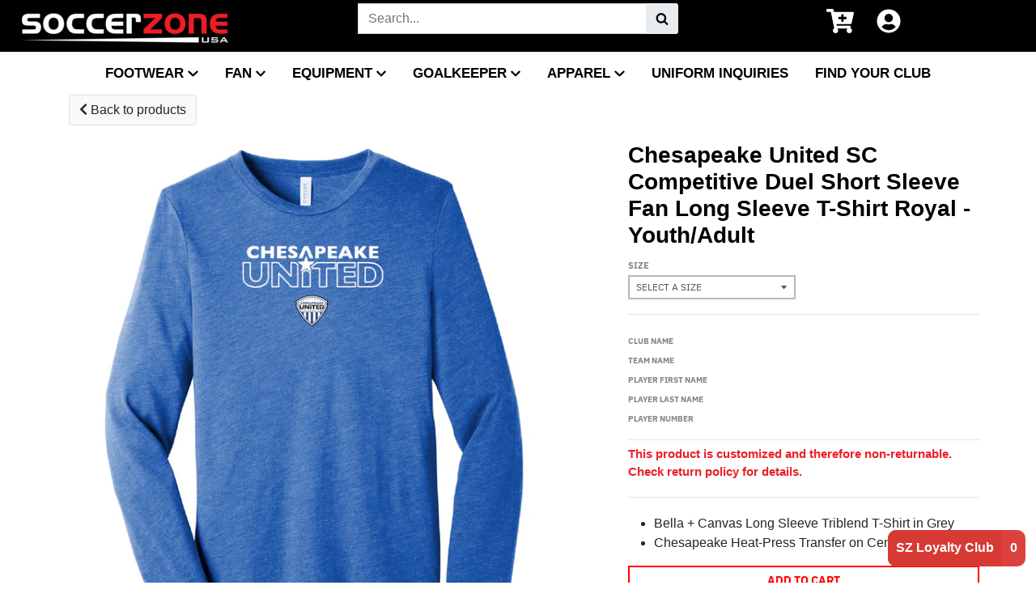

--- FILE ---
content_type: text/html; charset=utf-8
request_url: https://soccerzoneusa.com/products/chesapeake-united-sc-competitive-duel-short-sleeve-fan-long-sleeve-t-shirt-royal-youth-adult
body_size: 43738
content:
<!doctype html>
<!--[if IE 8]><html class="no-js lt-ie9" lang="en"> <![endif]-->
<!--[if IE 9 ]><html class="ie9 no-js"> <![endif]-->
<!--[if (gt IE 9)|!(IE)]><!--> <html class="no-js" lang="en"> <!--<![endif]-->
<head>
  <meta charset="utf-8">
  <link href="" rel="icon">
  <meta http-equiv="X-UA-Compatible" content="IE=edge,chrome=1">
  <link rel="canonical" href="https://soccerzoneusa.com/products/chesapeake-united-sc-competitive-duel-short-sleeve-fan-long-sleeve-t-shirt-royal-youth-adult">
  <meta name="viewport" content="width=device-width,initial-scale=1">
  <meta content="#000000" name="theme-color">
  <meta name="theme-color" content="#ff0000">


  
  
  
  <link rel="apple-touch-icon" sizes="180x180" href="//soccerzoneusa.com/cdn/shop/files/Favicon_1-01_180x180.png?v=1614788186">
  <link rel="icon" type="image/png" sizes="32x32" href="//soccerzoneusa.com/cdn/shop/files/Favicon_1-01_32x32.png?v=1614788186">
  <link rel="icon" type="image/png" sizes="16x16" href="//soccerzoneusa.com/cdn/shop/files/Favicon_1-01_16x16.png?v=1614788186">
  <link rel="mask-icon" color="#ff0000">
  

  <title>
    Chesapeake United SC Competitive Duel Short Sleeve Fan Long Sleeve T-S &ndash; Soccer Zone USA
  </title>

  
    <meta name="description" content="Bella + Canvas Long Sleeve Triblend T-Shirt in Grey Chesapeake Heat-Press Transfer on Center Chest">
  

    
    
         <script src="//soccerzoneusa.com/cdn/shop/t/7/assets/fhs.lbl.js?v=162478882841097291551614573813" type="text/javascript"></script>
    

<script type="text/javascript">
	<!-- Copy Right by Frehhshopify -->
	if ( 'undefined' == (typeof FHSPROD) ) {
	    var FHSPROD = {};
	}
	if ('undefined' == (typeof FHSPROD.labelme)) {
	    FHSPROD.labelme = {};
	}
	FHSPROD.labelme.server_date = '01/22/2026';


  	FHSPROD.labelme.pg = 'product';


  	if('undefined' == (typeof FHSPROD.labelme.product_list))
  		FHSPROD.labelme.product_list = [];
  

  
  FHSPROD.labelme.product_main = {
    "available" : true,
    "id": 7723147395117,
    "collection_ids" : "195388604461;285319364653;274510086189;261709201453;",
    "handle": "chesapeake-united-sc-competitive-duel-short-sleeve-fan-long-sleeve-t-shirt-royal-youth-adult",
"available" : true,
  
  "price": 2500,
  
  
  
  "compare_at_price_max": 0,
  
  
  "compare_at_price_min": 0,
  
  
  "published_at": "2024-02-09 08:42:44 -0500",
  
  
  
  "tags":"club-note-info, non-returnable, search-hidden, sizing-chart-bella-canvas-tshirt, tab-fanwear",
    "images": [
    
    	{
    		"product_id": 7723147395117,
    		"id" : 32675161833517,
    		"src": "files/CHES-18.jpg",
    		"attached_to_variant": "",
    		"position": 1
  		}
		
    
    ],
    "variants": [ 
      
      {    	
        "id": 42118562152493,
       
              "price": 2500,
		
        
		
    	
        "quantity": 997,
	
        "url": "/products/chesapeake-united-sc-competitive-duel-short-sleeve-fan-long-sleeve-t-shirt-royal-youth-adult?variant=42118562152493",
        "weight":  "85"
      }
      ,
      
      {    	
        "id": 42118562185261,
       
              "price": 2500,
		
        
		
    	
        "quantity": 99,
	
        "url": "/products/chesapeake-united-sc-competitive-duel-short-sleeve-fan-long-sleeve-t-shirt-royal-youth-adult?variant=42118562185261",
        "weight":  "85"
      }
      ,
      
      {    	
        "id": 42118562218029,
       
              "price": 2500,
		
        
		
    	
        "quantity": 99,
	
        "url": "/products/chesapeake-united-sc-competitive-duel-short-sleeve-fan-long-sleeve-t-shirt-royal-youth-adult?variant=42118562218029",
        "weight":  "85"
      }
      ,
      
      {    	
        "id": 42118562250797,
       
              "price": 2500,
		
        
		
    	
        "quantity": 994,
	
        "url": "/products/chesapeake-united-sc-competitive-duel-short-sleeve-fan-long-sleeve-t-shirt-royal-youth-adult?variant=42118562250797",
        "weight":  "85"
      }
      ,
      
      {    	
        "id": 42118562283565,
       
              "price": 2500,
		
        
		
    	
        "quantity": 995,
	
        "url": "/products/chesapeake-united-sc-competitive-duel-short-sleeve-fan-long-sleeve-t-shirt-royal-youth-adult?variant=42118562283565",
        "weight":  "85"
      }
      ,
      
      {    	
        "id": 42118562316333,
       
              "price": 2500,
		
        
		
    	
        "quantity": 996,
	
        "url": "/products/chesapeake-united-sc-competitive-duel-short-sleeve-fan-long-sleeve-t-shirt-royal-youth-adult?variant=42118562316333",
        "weight":  "85"
      }
      ,
      
      {    	
        "id": 42118562349101,
       
              "price": 2500,
		
        
		
    	
        "quantity": 998,
	
        "url": "/products/chesapeake-united-sc-competitive-duel-short-sleeve-fan-long-sleeve-t-shirt-royal-youth-adult?variant=42118562349101",
        "weight":  "85"
      }
      ,
      
      {    	
        "id": 42118562381869,
       
              "price": 2500,
		
        
		
    	
        "quantity": 997,
	
        "url": "/products/chesapeake-united-sc-competitive-duel-short-sleeve-fan-long-sleeve-t-shirt-royal-youth-adult?variant=42118562381869",
        "weight":  "85"
      }
      
      
    ],
    "total_quantity": 6175
    };

  
</script>
<!-- TEST FHSPROD TAG -->
  
  <meta property="og:site_name" content="Soccer Zone USA">
<meta property="og:url" content="https://soccerzoneusa.com/products/chesapeake-united-sc-competitive-duel-short-sleeve-fan-long-sleeve-t-shirt-royal-youth-adult">
<meta property="og:title" content="Chesapeake United SC Competitive Duel Short Sleeve Fan Long Sleeve T-Shirt Royal - Youth/Adult">
<meta property="og:type" content="product">
<meta property="og:description" content="Bella + Canvas Long Sleeve Triblend T-Shirt in Grey Chesapeake Heat-Press Transfer on Center Chest"><meta property="product:availability" content="instock">
  <meta property="product:price:amount" content="25.00">
  <meta property="product:price:currency" content="USD"><meta property="og:image" content="http://soccerzoneusa.com/cdn/shop/files/CHES-18_1200x1200.jpg?v=1707417398">
      <meta property="og:image:secure_url" content="https://soccerzoneusa.com/cdn/shop/files/CHES-18_1200x1200.jpg?v=1707417398">
      <meta property="og:image:width" content="1200">
      <meta property="og:image:height" content="1200">

<meta name="twitter:site" content="@SoccerZoneUSA">
<meta name="twitter:card" content="summary_large_image">
<meta name="twitter:title" content="Chesapeake United SC Competitive Duel Short Sleeve Fan Long Sleeve T-Shirt Royal - Youth/Adult">
<meta name="twitter:description" content="Bella + Canvas Long Sleeve Triblend T-Shirt in Grey Chesapeake Heat-Press Transfer on Center Chest">


  <script>window.performance && window.performance.mark && window.performance.mark('shopify.content_for_header.start');</script><meta name="google-site-verification" content="f-18_8g3_jKdn9HiAijgLJGcUx3XAigBeMAz-XnAiIE">
<meta id="shopify-digital-wallet" name="shopify-digital-wallet" content="/36769038381/digital_wallets/dialog">
<link rel="alternate" type="application/json+oembed" href="https://soccerzoneusa.com/products/chesapeake-united-sc-competitive-duel-short-sleeve-fan-long-sleeve-t-shirt-royal-youth-adult.oembed">
<script async="async" src="/checkouts/internal/preloads.js?locale=en-US"></script>
<script id="shopify-features" type="application/json">{"accessToken":"54590918a012798ad039e87afaa111ed","betas":["rich-media-storefront-analytics"],"domain":"soccerzoneusa.com","predictiveSearch":true,"shopId":36769038381,"locale":"en"}</script>
<script>var Shopify = Shopify || {};
Shopify.shop = "soccerzone-usa-warehouse.myshopify.com";
Shopify.locale = "en";
Shopify.currency = {"active":"USD","rate":"1.0"};
Shopify.country = "US";
Shopify.theme = {"name":"Live-01-03-2021_with_reward","id":120133156909,"schema_name":"District","schema_version":"3.6.1","theme_store_id":null,"role":"main"};
Shopify.theme.handle = "null";
Shopify.theme.style = {"id":null,"handle":null};
Shopify.cdnHost = "soccerzoneusa.com/cdn";
Shopify.routes = Shopify.routes || {};
Shopify.routes.root = "/";</script>
<script type="module">!function(o){(o.Shopify=o.Shopify||{}).modules=!0}(window);</script>
<script>!function(o){function n(){var o=[];function n(){o.push(Array.prototype.slice.apply(arguments))}return n.q=o,n}var t=o.Shopify=o.Shopify||{};t.loadFeatures=n(),t.autoloadFeatures=n()}(window);</script>
<script id="shop-js-analytics" type="application/json">{"pageType":"product"}</script>
<script defer="defer" async type="module" src="//soccerzoneusa.com/cdn/shopifycloud/shop-js/modules/v2/client.init-shop-cart-sync_BT-GjEfc.en.esm.js"></script>
<script defer="defer" async type="module" src="//soccerzoneusa.com/cdn/shopifycloud/shop-js/modules/v2/chunk.common_D58fp_Oc.esm.js"></script>
<script defer="defer" async type="module" src="//soccerzoneusa.com/cdn/shopifycloud/shop-js/modules/v2/chunk.modal_xMitdFEc.esm.js"></script>
<script type="module">
  await import("//soccerzoneusa.com/cdn/shopifycloud/shop-js/modules/v2/client.init-shop-cart-sync_BT-GjEfc.en.esm.js");
await import("//soccerzoneusa.com/cdn/shopifycloud/shop-js/modules/v2/chunk.common_D58fp_Oc.esm.js");
await import("//soccerzoneusa.com/cdn/shopifycloud/shop-js/modules/v2/chunk.modal_xMitdFEc.esm.js");

  window.Shopify.SignInWithShop?.initShopCartSync?.({"fedCMEnabled":true,"windoidEnabled":true});

</script>
<script>(function() {
  var isLoaded = false;
  function asyncLoad() {
    if (isLoaded) return;
    isLoaded = true;
    var urls = ["\/\/cdn.shopify.com\/proxy\/9fff79ab26419ba3d2c20e6f70eb699cbc32debcb5fb2e0c699ac069ca5d1b6e\/bingshoppingtool-t2app-prod.trafficmanager.net\/uet\/tracking_script?shop=soccerzone-usa-warehouse.myshopify.com\u0026sp-cache-control=cHVibGljLCBtYXgtYWdlPTkwMA","https:\/\/announcement-bar.webrexstudio.com\/js\/announcement-script.js?shop=soccerzone-usa-warehouse.myshopify.com","https:\/\/cloudsearch-1f874.kxcdn.com\/shopify.js?srp=\/a\/search\u0026shop=soccerzone-usa-warehouse.myshopify.com","https:\/\/cdn.nfcube.com\/instafeed-735a5e5228e8ee2639d14b477220fa92.js?shop=soccerzone-usa-warehouse.myshopify.com","https:\/\/shopify-extension.getredo.com\/main.js?widget_id=xmz00wmeko3lfy1\u0026shop=soccerzone-usa-warehouse.myshopify.com"];
    for (var i = 0; i < urls.length; i++) {
      var s = document.createElement('script');
      s.type = 'text/javascript';
      s.async = true;
      s.src = urls[i];
      var x = document.getElementsByTagName('script')[0];
      x.parentNode.insertBefore(s, x);
    }
  };
  if(window.attachEvent) {
    window.attachEvent('onload', asyncLoad);
  } else {
    window.addEventListener('load', asyncLoad, false);
  }
})();</script>
<script id="__st">var __st={"a":36769038381,"offset":-18000,"reqid":"b599002e-f631-43a9-9645-67fd95f78866-1769059636","pageurl":"soccerzoneusa.com\/products\/chesapeake-united-sc-competitive-duel-short-sleeve-fan-long-sleeve-t-shirt-royal-youth-adult","u":"7a07a698b0ff","p":"product","rtyp":"product","rid":7723147395117};</script>
<script>window.ShopifyPaypalV4VisibilityTracking = true;</script>
<script id="captcha-bootstrap">!function(){'use strict';const t='contact',e='account',n='new_comment',o=[[t,t],['blogs',n],['comments',n],[t,'customer']],c=[[e,'customer_login'],[e,'guest_login'],[e,'recover_customer_password'],[e,'create_customer']],r=t=>t.map((([t,e])=>`form[action*='/${t}']:not([data-nocaptcha='true']) input[name='form_type'][value='${e}']`)).join(','),a=t=>()=>t?[...document.querySelectorAll(t)].map((t=>t.form)):[];function s(){const t=[...o],e=r(t);return a(e)}const i='password',u='form_key',d=['recaptcha-v3-token','g-recaptcha-response','h-captcha-response',i],f=()=>{try{return window.sessionStorage}catch{return}},m='__shopify_v',_=t=>t.elements[u];function p(t,e,n=!1){try{const o=window.sessionStorage,c=JSON.parse(o.getItem(e)),{data:r}=function(t){const{data:e,action:n}=t;return t[m]||n?{data:e,action:n}:{data:t,action:n}}(c);for(const[e,n]of Object.entries(r))t.elements[e]&&(t.elements[e].value=n);n&&o.removeItem(e)}catch(o){console.error('form repopulation failed',{error:o})}}const l='form_type',E='cptcha';function T(t){t.dataset[E]=!0}const w=window,h=w.document,L='Shopify',v='ce_forms',y='captcha';let A=!1;((t,e)=>{const n=(g='f06e6c50-85a8-45c8-87d0-21a2b65856fe',I='https://cdn.shopify.com/shopifycloud/storefront-forms-hcaptcha/ce_storefront_forms_captcha_hcaptcha.v1.5.2.iife.js',D={infoText:'Protected by hCaptcha',privacyText:'Privacy',termsText:'Terms'},(t,e,n)=>{const o=w[L][v],c=o.bindForm;if(c)return c(t,g,e,D).then(n);var r;o.q.push([[t,g,e,D],n]),r=I,A||(h.body.append(Object.assign(h.createElement('script'),{id:'captcha-provider',async:!0,src:r})),A=!0)});var g,I,D;w[L]=w[L]||{},w[L][v]=w[L][v]||{},w[L][v].q=[],w[L][y]=w[L][y]||{},w[L][y].protect=function(t,e){n(t,void 0,e),T(t)},Object.freeze(w[L][y]),function(t,e,n,w,h,L){const[v,y,A,g]=function(t,e,n){const i=e?o:[],u=t?c:[],d=[...i,...u],f=r(d),m=r(i),_=r(d.filter((([t,e])=>n.includes(e))));return[a(f),a(m),a(_),s()]}(w,h,L),I=t=>{const e=t.target;return e instanceof HTMLFormElement?e:e&&e.form},D=t=>v().includes(t);t.addEventListener('submit',(t=>{const e=I(t);if(!e)return;const n=D(e)&&!e.dataset.hcaptchaBound&&!e.dataset.recaptchaBound,o=_(e),c=g().includes(e)&&(!o||!o.value);(n||c)&&t.preventDefault(),c&&!n&&(function(t){try{if(!f())return;!function(t){const e=f();if(!e)return;const n=_(t);if(!n)return;const o=n.value;o&&e.removeItem(o)}(t);const e=Array.from(Array(32),(()=>Math.random().toString(36)[2])).join('');!function(t,e){_(t)||t.append(Object.assign(document.createElement('input'),{type:'hidden',name:u})),t.elements[u].value=e}(t,e),function(t,e){const n=f();if(!n)return;const o=[...t.querySelectorAll(`input[type='${i}']`)].map((({name:t})=>t)),c=[...d,...o],r={};for(const[a,s]of new FormData(t).entries())c.includes(a)||(r[a]=s);n.setItem(e,JSON.stringify({[m]:1,action:t.action,data:r}))}(t,e)}catch(e){console.error('failed to persist form',e)}}(e),e.submit())}));const S=(t,e)=>{t&&!t.dataset[E]&&(n(t,e.some((e=>e===t))),T(t))};for(const o of['focusin','change'])t.addEventListener(o,(t=>{const e=I(t);D(e)&&S(e,y())}));const B=e.get('form_key'),M=e.get(l),P=B&&M;t.addEventListener('DOMContentLoaded',(()=>{const t=y();if(P)for(const e of t)e.elements[l].value===M&&p(e,B);[...new Set([...A(),...v().filter((t=>'true'===t.dataset.shopifyCaptcha))])].forEach((e=>S(e,t)))}))}(h,new URLSearchParams(w.location.search),n,t,e,['guest_login'])})(!0,!1)}();</script>
<script integrity="sha256-4kQ18oKyAcykRKYeNunJcIwy7WH5gtpwJnB7kiuLZ1E=" data-source-attribution="shopify.loadfeatures" defer="defer" src="//soccerzoneusa.com/cdn/shopifycloud/storefront/assets/storefront/load_feature-a0a9edcb.js" crossorigin="anonymous"></script>
<script data-source-attribution="shopify.dynamic_checkout.dynamic.init">var Shopify=Shopify||{};Shopify.PaymentButton=Shopify.PaymentButton||{isStorefrontPortableWallets:!0,init:function(){window.Shopify.PaymentButton.init=function(){};var t=document.createElement("script");t.src="https://soccerzoneusa.com/cdn/shopifycloud/portable-wallets/latest/portable-wallets.en.js",t.type="module",document.head.appendChild(t)}};
</script>
<script data-source-attribution="shopify.dynamic_checkout.buyer_consent">
  function portableWalletsHideBuyerConsent(e){var t=document.getElementById("shopify-buyer-consent"),n=document.getElementById("shopify-subscription-policy-button");t&&n&&(t.classList.add("hidden"),t.setAttribute("aria-hidden","true"),n.removeEventListener("click",e))}function portableWalletsShowBuyerConsent(e){var t=document.getElementById("shopify-buyer-consent"),n=document.getElementById("shopify-subscription-policy-button");t&&n&&(t.classList.remove("hidden"),t.removeAttribute("aria-hidden"),n.addEventListener("click",e))}window.Shopify?.PaymentButton&&(window.Shopify.PaymentButton.hideBuyerConsent=portableWalletsHideBuyerConsent,window.Shopify.PaymentButton.showBuyerConsent=portableWalletsShowBuyerConsent);
</script>
<script data-source-attribution="shopify.dynamic_checkout.cart.bootstrap">document.addEventListener("DOMContentLoaded",(function(){function t(){return document.querySelector("shopify-accelerated-checkout-cart, shopify-accelerated-checkout")}if(t())Shopify.PaymentButton.init();else{new MutationObserver((function(e,n){t()&&(Shopify.PaymentButton.init(),n.disconnect())})).observe(document.body,{childList:!0,subtree:!0})}}));
</script>

<script>window.performance && window.performance.mark && window.performance.mark('shopify.content_for_header.end');</script>
<script id="bold-platform-data" type="application/json">
    {
        "shop": {
            "domain": "soccerzoneusa.com",
            "permanent_domain": "soccerzone-usa-warehouse.myshopify.com",
            "url": "https://soccerzoneusa.com",
            "secure_url": "https://soccerzoneusa.com",
            "money_format": "${{amount}}",
            "currency": "USD"
        },
        "customer": {
            "id": null,
            "tags": null
        },
        "cart": {"note":null,"attributes":{},"original_total_price":0,"total_price":0,"total_discount":0,"total_weight":0.0,"item_count":0,"items":[],"requires_shipping":false,"currency":"USD","items_subtotal_price":0,"cart_level_discount_applications":[],"checkout_charge_amount":0},
        "template": "product",
        "product": {"id":7723147395117,"title":"Chesapeake United SC Competitive Duel Short Sleeve Fan Long Sleeve T-Shirt Royal - Youth\/Adult","handle":"chesapeake-united-sc-competitive-duel-short-sleeve-fan-long-sleeve-t-shirt-royal-youth-adult","description":"\u003cul\u003e\n\u003cli\u003eBella + Canvas Long Sleeve Triblend T-Shirt in Grey\u003c\/li\u003e\n\u003cli\u003e\n\u003cmeta charset=\"utf-8\"\u003e \u003cspan data-mce-fragment=\"1\"\u003eChesapeake\u003c\/span\u003e Heat-Press Transfer on Center Chest\u003c\/li\u003e\n\u003c\/ul\u003e","published_at":"2024-02-09T08:42:44-05:00","created_at":"2024-02-08T13:36:29-05:00","vendor":"Team Online Ordering","type":"","tags":["club-note-info","non-returnable","search-hidden","sizing-chart-bella-canvas-tshirt","tab-fanwear"],"price":2500,"price_min":2500,"price_max":2500,"available":true,"price_varies":false,"compare_at_price":null,"compare_at_price_min":0,"compare_at_price_max":0,"compare_at_price_varies":false,"variants":[{"id":42118562152493,"title":"Youth Small","option1":"Youth Small","option2":null,"option3":null,"sku":"3501YROYAL-YS","requires_shipping":true,"taxable":false,"featured_image":null,"available":true,"name":"Chesapeake United SC Competitive Duel Short Sleeve Fan Long Sleeve T-Shirt Royal - Youth\/Adult - Youth Small","public_title":"Youth Small","options":["Youth Small"],"price":2500,"weight":85,"compare_at_price":null,"inventory_management":"shopify","barcode":"33842733","requires_selling_plan":false,"selling_plan_allocations":[],"quantity_rule":{"min":1,"max":null,"increment":1}},{"id":42118562185261,"title":"Youth Medium","option1":"Youth Medium","option2":null,"option3":null,"sku":"3501YROYAL-YM","requires_shipping":true,"taxable":false,"featured_image":null,"available":true,"name":"Chesapeake United SC Competitive Duel Short Sleeve Fan Long Sleeve T-Shirt Royal - Youth\/Adult - Youth Medium","public_title":"Youth Medium","options":["Youth Medium"],"price":2500,"weight":85,"compare_at_price":null,"inventory_management":"shopify","barcode":"33875501","requires_selling_plan":false,"selling_plan_allocations":[],"quantity_rule":{"min":1,"max":null,"increment":1}},{"id":42118562218029,"title":"Youth Large","option1":"Youth Large","option2":null,"option3":null,"sku":"3501YROYAL-YL","requires_shipping":true,"taxable":false,"featured_image":null,"available":true,"name":"Chesapeake United SC Competitive Duel Short Sleeve Fan Long Sleeve T-Shirt Royal - Youth\/Adult - Youth Large","public_title":"Youth Large","options":["Youth Large"],"price":2500,"weight":85,"compare_at_price":null,"inventory_management":"shopify","barcode":"33908269","requires_selling_plan":false,"selling_plan_allocations":[],"quantity_rule":{"min":1,"max":null,"increment":1}},{"id":42118562250797,"title":"Adult Small","option1":"Adult Small","option2":null,"option3":null,"sku":"3501YROYAL-AS","requires_shipping":true,"taxable":false,"featured_image":null,"available":true,"name":"Chesapeake United SC Competitive Duel Short Sleeve Fan Long Sleeve T-Shirt Royal - Youth\/Adult - Adult Small","public_title":"Adult Small","options":["Adult Small"],"price":2500,"weight":85,"compare_at_price":null,"inventory_management":"shopify","barcode":"33941037","requires_selling_plan":false,"selling_plan_allocations":[],"quantity_rule":{"min":1,"max":null,"increment":1}},{"id":42118562283565,"title":"Adult Medium","option1":"Adult Medium","option2":null,"option3":null,"sku":"3501YROYAL-AM","requires_shipping":true,"taxable":false,"featured_image":null,"available":true,"name":"Chesapeake United SC Competitive Duel Short Sleeve Fan Long Sleeve T-Shirt Royal - Youth\/Adult - Adult Medium","public_title":"Adult Medium","options":["Adult Medium"],"price":2500,"weight":85,"compare_at_price":null,"inventory_management":"shopify","barcode":"33973805","requires_selling_plan":false,"selling_plan_allocations":[],"quantity_rule":{"min":1,"max":null,"increment":1}},{"id":42118562316333,"title":"Adult Large","option1":"Adult Large","option2":null,"option3":null,"sku":"3501YROYAL-AL","requires_shipping":true,"taxable":false,"featured_image":null,"available":true,"name":"Chesapeake United SC Competitive Duel Short Sleeve Fan Long Sleeve T-Shirt Royal - Youth\/Adult - Adult Large","public_title":"Adult Large","options":["Adult Large"],"price":2500,"weight":85,"compare_at_price":null,"inventory_management":"shopify","barcode":"34006573","requires_selling_plan":false,"selling_plan_allocations":[],"quantity_rule":{"min":1,"max":null,"increment":1}},{"id":42118562349101,"title":"Adult X-Large","option1":"Adult X-Large","option2":null,"option3":null,"sku":"3501YROYAL-AXL","requires_shipping":true,"taxable":false,"featured_image":null,"available":true,"name":"Chesapeake United SC Competitive Duel Short Sleeve Fan Long Sleeve T-Shirt Royal - Youth\/Adult - Adult X-Large","public_title":"Adult X-Large","options":["Adult X-Large"],"price":2500,"weight":85,"compare_at_price":null,"inventory_management":"shopify","barcode":"34039341","requires_selling_plan":false,"selling_plan_allocations":[],"quantity_rule":{"min":1,"max":null,"increment":1}},{"id":42118562381869,"title":"Adult XX-Large","option1":"Adult XX-Large","option2":null,"option3":null,"sku":"3501YROYAL-AXXL","requires_shipping":true,"taxable":false,"featured_image":null,"available":true,"name":"Chesapeake United SC Competitive Duel Short Sleeve Fan Long Sleeve T-Shirt Royal - Youth\/Adult - Adult XX-Large","public_title":"Adult XX-Large","options":["Adult XX-Large"],"price":2500,"weight":85,"compare_at_price":null,"inventory_management":"shopify","barcode":"34072109","requires_selling_plan":false,"selling_plan_allocations":[],"quantity_rule":{"min":1,"max":null,"increment":1}}],"images":["\/\/soccerzoneusa.com\/cdn\/shop\/files\/CHES-18.jpg?v=1707417398"],"featured_image":"\/\/soccerzoneusa.com\/cdn\/shop\/files\/CHES-18.jpg?v=1707417398","options":["Size"],"media":[{"alt":null,"id":25382755827757,"position":1,"preview_image":{"aspect_ratio":1.0,"height":1800,"width":1800,"src":"\/\/soccerzoneusa.com\/cdn\/shop\/files\/CHES-18.jpg?v=1707417398"},"aspect_ratio":1.0,"height":1800,"media_type":"image","src":"\/\/soccerzoneusa.com\/cdn\/shop\/files\/CHES-18.jpg?v=1707417398","width":1800}],"requires_selling_plan":false,"selling_plan_groups":[],"content":"\u003cul\u003e\n\u003cli\u003eBella + Canvas Long Sleeve Triblend T-Shirt in Grey\u003c\/li\u003e\n\u003cli\u003e\n\u003cmeta charset=\"utf-8\"\u003e \u003cspan data-mce-fragment=\"1\"\u003eChesapeake\u003c\/span\u003e Heat-Press Transfer on Center Chest\u003c\/li\u003e\n\u003c\/ul\u003e"},
        "collection": null
    }
</script>
<style>
    .money[data-product-id], .money[data-product-handle], .money[data-variant-id], .money[data-line-index], .money[data-cart-total] {
        animation: moneyAnimation 0s 2s forwards;
        visibility: hidden;
    }
    @keyframes moneyAnimation {
        to   { visibility: visible; }
    }
</style>


<script src="https://static.boldcommerce.com/bold-platform/sf/pr.js" type="text/javascript"></script>


<script>window.BOLD = window.BOLD || {};
    window.BOLD.common = window.BOLD.common || {};
    window.BOLD.common.Shopify = window.BOLD.common.Shopify || {};
    window.BOLD.common.Shopify.shop = {
      domain: 'soccerzoneusa.com',
      permanent_domain: 'soccerzone-usa-warehouse.myshopify.com',
      url: 'https://soccerzoneusa.com',
      secure_url: 'https://soccerzoneusa.com',
      money_format: "${{amount}}",
      currency: "USD"
    };
    window.BOLD.common.Shopify.customer = {
      id: null,
      tags: null,
    };
    window.BOLD.common.Shopify.cart = {"note":null,"attributes":{},"original_total_price":0,"total_price":0,"total_discount":0,"total_weight":0.0,"item_count":0,"items":[],"requires_shipping":false,"currency":"USD","items_subtotal_price":0,"cart_level_discount_applications":[],"checkout_charge_amount":0};
    window.BOLD.common.template = 'product';window.BOLD.common.Shopify.formatMoney = function(money, format) {
        function n(t, e) {
            return "undefined" == typeof t ? e : t
        }
        function r(t, e, r, i) {
            if (e = n(e, 2),
                r = n(r, ","),
                i = n(i, "."),
            isNaN(t) || null == t)
                return 0;
            t = (t / 100).toFixed(e);
            var o = t.split(".")
                , a = o[0].replace(/(\d)(?=(\d\d\d)+(?!\d))/g, "$1" + r)
                , s = o[1] ? i + o[1] : "";
            return a + s
        }
        "string" == typeof money && (money = money.replace(".", ""));
        var i = ""
            , o = /\{\{\s*(\w+)\s*\}\}/
            , a = format || window.BOLD.common.Shopify.shop.money_format || window.Shopify.money_format || "$ {{ amount }}";
        switch (a.match(o)[1]) {
            case "amount":
                i = r(money, 2, ",", ".");
                break;
            case "amount_no_decimals":
                i = r(money, 0, ",", ".");
                break;
            case "amount_with_comma_separator":
                i = r(money, 2, ".", ",");
                break;
            case "amount_no_decimals_with_comma_separator":
                i = r(money, 0, ".", ",");
                break;
            case "amount_with_space_separator":
                i = r(money, 2, " ", ",");
                break;
            case "amount_no_decimals_with_space_separator":
                i = r(money, 0, " ", ",");
                break;
            case "amount_with_apostrophe_separator":
                i = r(money, 2, "'", ".");
                break;
        }
        return a.replace(o, i);
    };
    window.BOLD.common.Shopify.saveProduct = function (handle, product) {
      if (typeof handle === 'string' && typeof window.BOLD.common.Shopify.products[handle] === 'undefined') {
        if (typeof product === 'number') {
          window.BOLD.common.Shopify.handles[product] = handle;
          product = { id: product };
        }
        window.BOLD.common.Shopify.products[handle] = product;
      }
    };
    window.BOLD.common.Shopify.saveVariant = function (variant_id, variant) {
      if (typeof variant_id === 'number' && typeof window.BOLD.common.Shopify.variants[variant_id] === 'undefined') {
        window.BOLD.common.Shopify.variants[variant_id] = variant;
      }
    };window.BOLD.common.Shopify.products = window.BOLD.common.Shopify.products || {};
    window.BOLD.common.Shopify.variants = window.BOLD.common.Shopify.variants || {};
    window.BOLD.common.Shopify.handles = window.BOLD.common.Shopify.handles || {};window.BOLD.common.Shopify.handle = "chesapeake-united-sc-competitive-duel-short-sleeve-fan-long-sleeve-t-shirt-royal-youth-adult"
window.BOLD.common.Shopify.saveProduct("chesapeake-united-sc-competitive-duel-short-sleeve-fan-long-sleeve-t-shirt-royal-youth-adult", 7723147395117);window.BOLD.common.Shopify.saveVariant(42118562152493, { product_id: 7723147395117, product_handle: "chesapeake-united-sc-competitive-duel-short-sleeve-fan-long-sleeve-t-shirt-royal-youth-adult", price: 2500, group_id: '', csp_metafield: {}});window.BOLD.common.Shopify.saveVariant(42118562185261, { product_id: 7723147395117, product_handle: "chesapeake-united-sc-competitive-duel-short-sleeve-fan-long-sleeve-t-shirt-royal-youth-adult", price: 2500, group_id: '', csp_metafield: {}});window.BOLD.common.Shopify.saveVariant(42118562218029, { product_id: 7723147395117, product_handle: "chesapeake-united-sc-competitive-duel-short-sleeve-fan-long-sleeve-t-shirt-royal-youth-adult", price: 2500, group_id: '', csp_metafield: {}});window.BOLD.common.Shopify.saveVariant(42118562250797, { product_id: 7723147395117, product_handle: "chesapeake-united-sc-competitive-duel-short-sleeve-fan-long-sleeve-t-shirt-royal-youth-adult", price: 2500, group_id: '', csp_metafield: {}});window.BOLD.common.Shopify.saveVariant(42118562283565, { product_id: 7723147395117, product_handle: "chesapeake-united-sc-competitive-duel-short-sleeve-fan-long-sleeve-t-shirt-royal-youth-adult", price: 2500, group_id: '', csp_metafield: {}});window.BOLD.common.Shopify.saveVariant(42118562316333, { product_id: 7723147395117, product_handle: "chesapeake-united-sc-competitive-duel-short-sleeve-fan-long-sleeve-t-shirt-royal-youth-adult", price: 2500, group_id: '', csp_metafield: {}});window.BOLD.common.Shopify.saveVariant(42118562349101, { product_id: 7723147395117, product_handle: "chesapeake-united-sc-competitive-duel-short-sleeve-fan-long-sleeve-t-shirt-royal-youth-adult", price: 2500, group_id: '', csp_metafield: {}});window.BOLD.common.Shopify.saveVariant(42118562381869, { product_id: 7723147395117, product_handle: "chesapeake-united-sc-competitive-duel-short-sleeve-fan-long-sleeve-t-shirt-royal-youth-adult", price: 2500, group_id: '', csp_metafield: {}});window.BOLD.apps_installed = {"Product Bundles":3} || {};window.BOLD.common.Shopify.metafields = window.BOLD.common.Shopify.metafields || {};window.BOLD.common.Shopify.metafields["bold_rp"] = {};window.BOLD.common.Shopify.metafields["bold_csp_defaults"] = {};window.BOLD.common.cacheParams = window.BOLD.common.cacheParams || {};
    window.BOLD.common.cacheParams.options = 1667990333;
</script>
<link href="//soccerzoneusa.com/cdn/shop/t/7/assets/theme.scss.css?v=180732119282349149281762199422" rel="stylesheet" type="text/css" media="all" />
  
  <link href="https://cdnjs.cloudflare.com/ajax/libs/twitter-bootstrap/4.4.1/css/bootstrap.min.css" rel="stylesheet">
  <link href="//soccerzoneusa.com/cdn/shop/t/7/assets/organization.css?v=111603181540343972631614573783" rel="stylesheet">
  
  <link href="https://cdnjs.cloudflare.com/ajax/libs/toastr.js/latest/css/toastr.min.css" rel="stylesheet">
  <!-- Top header navigation - start -->
  <link href="//soccerzoneusa.com/cdn/shop/t/7/assets/styles-navigation.css?v=181088234341898799711751385639" rel="stylesheet">
  <!-- Top header navigation - end -->
  <style>
	.content-util .breadcrumb {
		background: none;
	} 
	.breadcrumb a {
		padding: 0px;
		font-size: 12px;
		font-weight: 600px;
	}
	.visible-mob-menu1 {
		display:block !important;
	}
	.visible-mob-menu2 {
		display:block !important;
	}
  </style>
  
  
  
  <link href="//soccerzoneusa.com/cdn/shop/t/7/assets/main-product-list.css?v=80448702817428181711755673382" rel="stylesheet" type="text/css" media="all" />
  
  
  <script>
    var appBaseUrl = "https://app.soccerzoneusa.com/";
	var club_by_slug = false;
    var isCustomerLoggedIn = false;
    var lastPlayerSelectionId = "";
    var islastPlayerSelection = false;
    var customerId = "";
    var customerEmail = "";
    var requiredTagPageLoad = 1;
    
    window.StyleHatch = window.StyleHatch || {};
    StyleHatch.Strings = {
      instagramAddToken: "Add your Instagram access token.",
      instagramInvalidToken: "The Instagram access token is invalid. Check to make sure you added the complete token.",
      instagramRateLimitToken: "Your store is currently over Instagram\u0026#39;s rate limit. Contact Style Hatch support for details.",
      addToCart: "Add to Cart",
      preOrder: "Pre-Order",
      soldOut: "Sold Out",
      addressError: "Error looking up that address",
      addressNoResults: "No results for that address",
      addressQueryLimit: "You have exceeded the Google API usage limit. Consider upgrading to a \u003ca href=\"https:\/\/developers.google.com\/maps\/premium\/usage-limits\"\u003ePremium Plan\u003c\/a\u003e.",
      authError: "There was a problem authenticating your Google Maps account.",
      agreeNotice: "You must agree with the terms and conditions of sales to check out."
    }
    StyleHatch.currencyFormat = "${{amount}}";
    StyleHatch.ajaxCartEnable = true;
    StyleHatch.cartData = {"note":null,"attributes":{},"original_total_price":0,"total_price":0,"total_discount":0,"total_weight":0.0,"item_count":0,"items":[],"requires_shipping":false,"currency":"USD","items_subtotal_price":0,"cart_level_discount_applications":[],"checkout_charge_amount":0};
    StyleHatch.routes = {
      root_url: '/',
      account_url: '/account',
      account_login_url: '/account/login',
      account_logout_url: '/account/logout',
      account_recover_url: '/account/recover',
      account_register_url: '/account/register',
      account_addresses_url: '/account/addresses',
      collections_url: '/collections',
      all_products_collection_url: '/collections/all',
      search_url: '/search',
      cart_url: '/cart',
      cart_add_url: '/cart/add',
      cart_change_url: '/cart/change',
      cart_clear_url: '/cart/clear'
    };
    // Post defer
    window.addEventListener('DOMContentLoaded', function() {
      (function( $ ) {
      

      
      
      })(jq223);
    });
    document.documentElement.className = document.documentElement.className.replace('no-js', 'js');
    var customClubSlug;
  </script>
  <script type="text/javascript">
    window.lazySizesConfig = window.lazySizesConfig || {};
    window.lazySizesConfig.loadMode = 1;
    var isApiBlocked = "No";
    loggedCustomerId = '';
    loggedCustomerEmail = '';
  </script>
   <script src="//soccerzoneusa.com/cdn/shop/t/7/assets/handlebars-v4.7.2.js?v=111019381672909392941614573776" type="text/javascript"></script>
<script src="https://cdnjs.cloudflare.com/ajax/libs/font-awesome/5.11.2/js/fontawesome.min.js"></script>
<script src="https://cdnjs.cloudflare.com/ajax/libs/font-awesome/5.11.2/js/solid.min.js"></script>
<script src="https://cdnjs.cloudflare.com/ajax/libs/jquery/3.4.1/jquery.min.js"></script>
<script src="https://cdnjs.cloudflare.com/ajax/libs/toastr.js/latest/js/toastr.min.js"></script>
  
<script src="//soccerzoneusa.com/cdn/shop/t/7/assets/players.js?v=91968938089306821051614577236"></script>
  
  <script src="//soccerzoneusa.com/cdn/shop/t/7/assets/collection-previous-link.js?v=73024708364013056171614573773"></script>
  <script src="//soccerzoneusa.com/cdn/shop/t/7/assets/custom-global-loyalty.js?v=42565162112428916831614573773"></script>
<!--<script type="text/javascript">
  var siteBaseUrl = "https://soccerzone-usa-warehouse.myshopify.com/";
  var appBaseUrl = "https://app.soccerzoneusa.com/";
  var userReferenceId;
  function getCookie(cname) {
    var name = cname + "=";
    var decodedCookie = decodeURIComponent(document.cookie);
    var ca = decodedCookie.split(';');
    for(var i = 0; i <ca.length; i++) {
      var c = ca[i];
      while (c.charAt(0) == ' ') {
        c = c.substring(1);
      }
      if (c.indexOf(name) == 0) {
        return c.substring(name.length, c.length);
      }
    }
    return "";
  }
  
  function randomStr(len, arr) { 
    var ans = ''; 
    for (var i = len; i > 0; i--) { 
      ans +=  
        arr[Math.floor(Math.random() * arr.length)]; 
    } 
    return ans; 
  }
  
  userReferenceId = getCookie("userReferenceId");

  if (userReferenceId == "") {
    // do cookie doesn't exist stuff;
    userReferenceId =  Date.now()+"-"+randomStr(15, '1234567890abcdefghijklmnopqrstuvwxyz');
    document.cookie="userReferenceId=" + userReferenceId+";path=/";
  }
</script>-->
  
  <!--[if (gt IE 9)|!(IE)]><!--><script src="//soccerzoneusa.com/cdn/shop/t/7/assets/lazysizes.min.js?v=174097831579247140971614573781" async="async"></script><!--<![endif]-->
  <!--[if lte IE 9]><script src="//soccerzoneusa.com/cdn/shop/t/7/assets/lazysizes.min.js?v=174097831579247140971614573781"></script><![endif]-->
  <!--[if (gt IE 9)|!(IE)]><!--><script src="//soccerzoneusa.com/cdn/shop/t/7/assets/vendor.js?v=5342507865362392461718693080" defer="defer"></script><!--<![endif]-->
  <!--[if lte IE 9]><script src="//soccerzoneusa.com/cdn/shop/t/7/assets/vendor.js?v=5342507865362392461718693080"></script><![endif]-->
  
    <script>
StyleHatch.currencyConverter = true;
StyleHatch.shopCurrency = 'USD';
StyleHatch.defaultCurrency = 'USD';
// Formatting
StyleHatch.currencyConverterFormat = 'money_with_currency_format';
StyleHatch.moneyWithCurrencyFormat = "${{amount}} USD";
StyleHatch.moneyFormat = "${{amount}}";
</script>
<!--[if (gt IE 9)|!(IE)]><!--><script src="//cdn.shopify.com/s/javascripts/currencies.js" defer="defer"></script><!--<![endif]-->
<!--[if lte IE 9]><script src="//cdn.shopify.com/s/javascripts/currencies.js"></script><![endif]-->
<!--[if (gt IE 9)|!(IE)]><!--><script src="//soccerzoneusa.com/cdn/shop/t/7/assets/jquery.currencies.min.js?v=77578452014713473561614573780" defer="defer"></script><!--<![endif]-->
<!--[if lte IE 9]><script src="//soccerzoneusa.com/cdn/shop/t/7/assets/jquery.currencies.min.js?v=77578452014713473561614573780"></script><![endif]-->

  
  <!--[if (gt IE 9)|!(IE)]><!--><script src="//soccerzoneusa.com/cdn/shop/t/7/assets/theme.min.js?v=144927508345670393851768293801" defer="defer"></script><!--<![endif]-->
  <!--[if lte IE 9]><script src="//soccerzoneusa.com/cdn/shop/t/7/assets/theme.min.js?v=144927508345670393851768293801"></script><![endif]-->
  
<!-- BEGIN app block: shopify://apps/accessibility-spark-ada-wcag/blocks/widget/36895fac-ec38-47a0-807c-7397daa6ec4e --><script>
  (function () {
	var widgetSettings = {"statementLink":"","footerHtml":"<a href=\"https://accessibilityspark.com/?ref=widget\" target=\"_blank\">Powered by AccessibilitySpark</a>","hideMobile":false,"hideTrigger":false,"language":"eu","position":"left","leadColor":"#0000ff","triggerColor":"#0000ff","triggerRadius":"50%","triggerPositionX":"right","triggerPositionY":"bottom","triggerIcon":"people","triggerSize":"medium","triggerOffsetX":20,"triggerOffsetY":20,"mobile":{"triggerSize":"small","triggerPositionX":"right","triggerPositionY":"center","triggerOffsetX":10,"triggerOffsetY":0,"triggerRadius":"50%"}};
    if (!widgetSettings) {
      return;
    }
    var source = widgetSettings.source || 'https://acsbapp.com/apps/app/dist/js/app.js';
    delete widgetSettings.source;
    var sourceName = widgetSettings.sourceName || 'acsbJS';
    delete widgetSettings.sourceName;
    var statsUrl = widgetSettings.statsUrl;
    delete widgetSettings.statsUrl;
	var doNotCollectAnalytics = widgetSettings.doNotCollectAnalytics;
	delete widgetSettings.doNotCollectAnalytics;
    var s = document.createElement('script'),
    e = ! document.body ? document.querySelector('head') : document.body;
    s.src = source;
    s.async = true;
    s.onload = function() {
      if (typeof window[sourceName] !== 'undefined' && typeof window[sourceName].init === 'function') {
        window[sourceName].init(widgetSettings);
      }
    };
    e.appendChild(s);    

    if (doNotCollectAnalytics) {
	  return;
	}
    var sessName = 'acs_spark_sess';
    var sessId = window.sessionStorage && window.sessionStorage.getItem(sessName);
    if (!sessId) {
      var _id = (crypto && typeof crypto.randomUUID === 'function') ? crypto.randomUUID() : (new Date()).getTime().toString(36);
      window.sessionStorage.setItem(sessName, _id);
      var _url = 'https://app.accessibilityspark.com/sessions?shop=' + (window.Shopify && window.Shopify.shop || window.location.hostname);
      if (typeof navigator.sendBeacon === 'function') {
        navigator.sendBeacon(_url, '')
      } else {
        fetch(_url, { method: 'POST', keepalive: true });
      }
    }
  })()
</script>



<!-- END app block --><link href="https://monorail-edge.shopifysvc.com" rel="dns-prefetch">
<script>(function(){if ("sendBeacon" in navigator && "performance" in window) {try {var session_token_from_headers = performance.getEntriesByType('navigation')[0].serverTiming.find(x => x.name == '_s').description;} catch {var session_token_from_headers = undefined;}var session_cookie_matches = document.cookie.match(/_shopify_s=([^;]*)/);var session_token_from_cookie = session_cookie_matches && session_cookie_matches.length === 2 ? session_cookie_matches[1] : "";var session_token = session_token_from_headers || session_token_from_cookie || "";function handle_abandonment_event(e) {var entries = performance.getEntries().filter(function(entry) {return /monorail-edge.shopifysvc.com/.test(entry.name);});if (!window.abandonment_tracked && entries.length === 0) {window.abandonment_tracked = true;var currentMs = Date.now();var navigation_start = performance.timing.navigationStart;var payload = {shop_id: 36769038381,url: window.location.href,navigation_start,duration: currentMs - navigation_start,session_token,page_type: "product"};window.navigator.sendBeacon("https://monorail-edge.shopifysvc.com/v1/produce", JSON.stringify({schema_id: "online_store_buyer_site_abandonment/1.1",payload: payload,metadata: {event_created_at_ms: currentMs,event_sent_at_ms: currentMs}}));}}window.addEventListener('pagehide', handle_abandonment_event);}}());</script>
<script id="web-pixels-manager-setup">(function e(e,d,r,n,o){if(void 0===o&&(o={}),!Boolean(null===(a=null===(i=window.Shopify)||void 0===i?void 0:i.analytics)||void 0===a?void 0:a.replayQueue)){var i,a;window.Shopify=window.Shopify||{};var t=window.Shopify;t.analytics=t.analytics||{};var s=t.analytics;s.replayQueue=[],s.publish=function(e,d,r){return s.replayQueue.push([e,d,r]),!0};try{self.performance.mark("wpm:start")}catch(e){}var l=function(){var e={modern:/Edge?\/(1{2}[4-9]|1[2-9]\d|[2-9]\d{2}|\d{4,})\.\d+(\.\d+|)|Firefox\/(1{2}[4-9]|1[2-9]\d|[2-9]\d{2}|\d{4,})\.\d+(\.\d+|)|Chrom(ium|e)\/(9{2}|\d{3,})\.\d+(\.\d+|)|(Maci|X1{2}).+ Version\/(15\.\d+|(1[6-9]|[2-9]\d|\d{3,})\.\d+)([,.]\d+|)( \(\w+\)|)( Mobile\/\w+|) Safari\/|Chrome.+OPR\/(9{2}|\d{3,})\.\d+\.\d+|(CPU[ +]OS|iPhone[ +]OS|CPU[ +]iPhone|CPU IPhone OS|CPU iPad OS)[ +]+(15[._]\d+|(1[6-9]|[2-9]\d|\d{3,})[._]\d+)([._]\d+|)|Android:?[ /-](13[3-9]|1[4-9]\d|[2-9]\d{2}|\d{4,})(\.\d+|)(\.\d+|)|Android.+Firefox\/(13[5-9]|1[4-9]\d|[2-9]\d{2}|\d{4,})\.\d+(\.\d+|)|Android.+Chrom(ium|e)\/(13[3-9]|1[4-9]\d|[2-9]\d{2}|\d{4,})\.\d+(\.\d+|)|SamsungBrowser\/([2-9]\d|\d{3,})\.\d+/,legacy:/Edge?\/(1[6-9]|[2-9]\d|\d{3,})\.\d+(\.\d+|)|Firefox\/(5[4-9]|[6-9]\d|\d{3,})\.\d+(\.\d+|)|Chrom(ium|e)\/(5[1-9]|[6-9]\d|\d{3,})\.\d+(\.\d+|)([\d.]+$|.*Safari\/(?![\d.]+ Edge\/[\d.]+$))|(Maci|X1{2}).+ Version\/(10\.\d+|(1[1-9]|[2-9]\d|\d{3,})\.\d+)([,.]\d+|)( \(\w+\)|)( Mobile\/\w+|) Safari\/|Chrome.+OPR\/(3[89]|[4-9]\d|\d{3,})\.\d+\.\d+|(CPU[ +]OS|iPhone[ +]OS|CPU[ +]iPhone|CPU IPhone OS|CPU iPad OS)[ +]+(10[._]\d+|(1[1-9]|[2-9]\d|\d{3,})[._]\d+)([._]\d+|)|Android:?[ /-](13[3-9]|1[4-9]\d|[2-9]\d{2}|\d{4,})(\.\d+|)(\.\d+|)|Mobile Safari.+OPR\/([89]\d|\d{3,})\.\d+\.\d+|Android.+Firefox\/(13[5-9]|1[4-9]\d|[2-9]\d{2}|\d{4,})\.\d+(\.\d+|)|Android.+Chrom(ium|e)\/(13[3-9]|1[4-9]\d|[2-9]\d{2}|\d{4,})\.\d+(\.\d+|)|Android.+(UC? ?Browser|UCWEB|U3)[ /]?(15\.([5-9]|\d{2,})|(1[6-9]|[2-9]\d|\d{3,})\.\d+)\.\d+|SamsungBrowser\/(5\.\d+|([6-9]|\d{2,})\.\d+)|Android.+MQ{2}Browser\/(14(\.(9|\d{2,})|)|(1[5-9]|[2-9]\d|\d{3,})(\.\d+|))(\.\d+|)|K[Aa][Ii]OS\/(3\.\d+|([4-9]|\d{2,})\.\d+)(\.\d+|)/},d=e.modern,r=e.legacy,n=navigator.userAgent;return n.match(d)?"modern":n.match(r)?"legacy":"unknown"}(),u="modern"===l?"modern":"legacy",c=(null!=n?n:{modern:"",legacy:""})[u],f=function(e){return[e.baseUrl,"/wpm","/b",e.hashVersion,"modern"===e.buildTarget?"m":"l",".js"].join("")}({baseUrl:d,hashVersion:r,buildTarget:u}),m=function(e){var d=e.version,r=e.bundleTarget,n=e.surface,o=e.pageUrl,i=e.monorailEndpoint;return{emit:function(e){var a=e.status,t=e.errorMsg,s=(new Date).getTime(),l=JSON.stringify({metadata:{event_sent_at_ms:s},events:[{schema_id:"web_pixels_manager_load/3.1",payload:{version:d,bundle_target:r,page_url:o,status:a,surface:n,error_msg:t},metadata:{event_created_at_ms:s}}]});if(!i)return console&&console.warn&&console.warn("[Web Pixels Manager] No Monorail endpoint provided, skipping logging."),!1;try{return self.navigator.sendBeacon.bind(self.navigator)(i,l)}catch(e){}var u=new XMLHttpRequest;try{return u.open("POST",i,!0),u.setRequestHeader("Content-Type","text/plain"),u.send(l),!0}catch(e){return console&&console.warn&&console.warn("[Web Pixels Manager] Got an unhandled error while logging to Monorail."),!1}}}}({version:r,bundleTarget:l,surface:e.surface,pageUrl:self.location.href,monorailEndpoint:e.monorailEndpoint});try{o.browserTarget=l,function(e){var d=e.src,r=e.async,n=void 0===r||r,o=e.onload,i=e.onerror,a=e.sri,t=e.scriptDataAttributes,s=void 0===t?{}:t,l=document.createElement("script"),u=document.querySelector("head"),c=document.querySelector("body");if(l.async=n,l.src=d,a&&(l.integrity=a,l.crossOrigin="anonymous"),s)for(var f in s)if(Object.prototype.hasOwnProperty.call(s,f))try{l.dataset[f]=s[f]}catch(e){}if(o&&l.addEventListener("load",o),i&&l.addEventListener("error",i),u)u.appendChild(l);else{if(!c)throw new Error("Did not find a head or body element to append the script");c.appendChild(l)}}({src:f,async:!0,onload:function(){if(!function(){var e,d;return Boolean(null===(d=null===(e=window.Shopify)||void 0===e?void 0:e.analytics)||void 0===d?void 0:d.initialized)}()){var d=window.webPixelsManager.init(e)||void 0;if(d){var r=window.Shopify.analytics;r.replayQueue.forEach((function(e){var r=e[0],n=e[1],o=e[2];d.publishCustomEvent(r,n,o)})),r.replayQueue=[],r.publish=d.publishCustomEvent,r.visitor=d.visitor,r.initialized=!0}}},onerror:function(){return m.emit({status:"failed",errorMsg:"".concat(f," has failed to load")})},sri:function(e){var d=/^sha384-[A-Za-z0-9+/=]+$/;return"string"==typeof e&&d.test(e)}(c)?c:"",scriptDataAttributes:o}),m.emit({status:"loading"})}catch(e){m.emit({status:"failed",errorMsg:(null==e?void 0:e.message)||"Unknown error"})}}})({shopId: 36769038381,storefrontBaseUrl: "https://soccerzoneusa.com",extensionsBaseUrl: "https://extensions.shopifycdn.com/cdn/shopifycloud/web-pixels-manager",monorailEndpoint: "https://monorail-edge.shopifysvc.com/unstable/produce_batch",surface: "storefront-renderer",enabledBetaFlags: ["2dca8a86"],webPixelsConfigList: [{"id":"1336606765","configuration":"{\"widgetId\":\"xmz00wmeko3lfy1\",\"baseRequestUrl\":\"https:\\\/\\\/shopify-server.getredo.com\\\/widgets\",\"splitEnabled\":\"false\",\"customerAccountsEnabled\":\"true\",\"conciergeSplitEnabled\":\"false\",\"marketingEnabled\":\"false\",\"expandedWarrantyEnabled\":\"false\",\"storefrontSalesAIEnabled\":\"false\",\"conversionEnabled\":\"false\"}","eventPayloadVersion":"v1","runtimeContext":"STRICT","scriptVersion":"e718e653983918a06ec4f4d49f6685f2","type":"APP","apiClientId":3426665,"privacyPurposes":["ANALYTICS","MARKETING"],"capabilities":["advanced_dom_events"],"dataSharingAdjustments":{"protectedCustomerApprovalScopes":["read_customer_address","read_customer_email","read_customer_name","read_customer_personal_data","read_customer_phone"]}},{"id":"386301997","configuration":"{\"config\":\"{\\\"pixel_id\\\":\\\"AW-641075409\\\",\\\"target_country\\\":\\\"US\\\",\\\"gtag_events\\\":[{\\\"type\\\":\\\"search\\\",\\\"action_label\\\":\\\"AW-641075409\\\/mAazCKaRrc8BENGR2LEC\\\"},{\\\"type\\\":\\\"begin_checkout\\\",\\\"action_label\\\":\\\"AW-641075409\\\/2OMxCKORrc8BENGR2LEC\\\"},{\\\"type\\\":\\\"view_item\\\",\\\"action_label\\\":[\\\"AW-641075409\\\/Ue7XCJ2Rrc8BENGR2LEC\\\",\\\"MC-68S9H76P41\\\"]},{\\\"type\\\":\\\"purchase\\\",\\\"action_label\\\":[\\\"AW-641075409\\\/ACS4CJqRrc8BENGR2LEC\\\",\\\"MC-68S9H76P41\\\"]},{\\\"type\\\":\\\"page_view\\\",\\\"action_label\\\":[\\\"AW-641075409\\\/d6T1CJeRrc8BENGR2LEC\\\",\\\"MC-68S9H76P41\\\"]},{\\\"type\\\":\\\"add_payment_info\\\",\\\"action_label\\\":\\\"AW-641075409\\\/obcTCL6Rrc8BENGR2LEC\\\"},{\\\"type\\\":\\\"add_to_cart\\\",\\\"action_label\\\":\\\"AW-641075409\\\/rJWBCKCRrc8BENGR2LEC\\\"}],\\\"enable_monitoring_mode\\\":false}\"}","eventPayloadVersion":"v1","runtimeContext":"OPEN","scriptVersion":"b2a88bafab3e21179ed38636efcd8a93","type":"APP","apiClientId":1780363,"privacyPurposes":[],"dataSharingAdjustments":{"protectedCustomerApprovalScopes":["read_customer_address","read_customer_email","read_customer_name","read_customer_personal_data","read_customer_phone"]}},{"id":"329908269","configuration":"{\"pixelCode\":\"C7FMAF1O8QD3U7LQEM30\"}","eventPayloadVersion":"v1","runtimeContext":"STRICT","scriptVersion":"22e92c2ad45662f435e4801458fb78cc","type":"APP","apiClientId":4383523,"privacyPurposes":["ANALYTICS","MARKETING","SALE_OF_DATA"],"dataSharingAdjustments":{"protectedCustomerApprovalScopes":["read_customer_address","read_customer_email","read_customer_name","read_customer_personal_data","read_customer_phone"]}},{"id":"shopify-app-pixel","configuration":"{}","eventPayloadVersion":"v1","runtimeContext":"STRICT","scriptVersion":"0450","apiClientId":"shopify-pixel","type":"APP","privacyPurposes":["ANALYTICS","MARKETING"]},{"id":"shopify-custom-pixel","eventPayloadVersion":"v1","runtimeContext":"LAX","scriptVersion":"0450","apiClientId":"shopify-pixel","type":"CUSTOM","privacyPurposes":["ANALYTICS","MARKETING"]}],isMerchantRequest: false,initData: {"shop":{"name":"Soccer Zone USA","paymentSettings":{"currencyCode":"USD"},"myshopifyDomain":"soccerzone-usa-warehouse.myshopify.com","countryCode":"US","storefrontUrl":"https:\/\/soccerzoneusa.com"},"customer":null,"cart":null,"checkout":null,"productVariants":[{"price":{"amount":25.0,"currencyCode":"USD"},"product":{"title":"Chesapeake United SC Competitive Duel Short Sleeve Fan Long Sleeve T-Shirt Royal - Youth\/Adult","vendor":"Team Online Ordering","id":"7723147395117","untranslatedTitle":"Chesapeake United SC Competitive Duel Short Sleeve Fan Long Sleeve T-Shirt Royal - Youth\/Adult","url":"\/products\/chesapeake-united-sc-competitive-duel-short-sleeve-fan-long-sleeve-t-shirt-royal-youth-adult","type":""},"id":"42118562152493","image":{"src":"\/\/soccerzoneusa.com\/cdn\/shop\/files\/CHES-18.jpg?v=1707417398"},"sku":"3501YROYAL-YS","title":"Youth Small","untranslatedTitle":"Youth Small"},{"price":{"amount":25.0,"currencyCode":"USD"},"product":{"title":"Chesapeake United SC Competitive Duel Short Sleeve Fan Long Sleeve T-Shirt Royal - Youth\/Adult","vendor":"Team Online Ordering","id":"7723147395117","untranslatedTitle":"Chesapeake United SC Competitive Duel Short Sleeve Fan Long Sleeve T-Shirt Royal - Youth\/Adult","url":"\/products\/chesapeake-united-sc-competitive-duel-short-sleeve-fan-long-sleeve-t-shirt-royal-youth-adult","type":""},"id":"42118562185261","image":{"src":"\/\/soccerzoneusa.com\/cdn\/shop\/files\/CHES-18.jpg?v=1707417398"},"sku":"3501YROYAL-YM","title":"Youth Medium","untranslatedTitle":"Youth Medium"},{"price":{"amount":25.0,"currencyCode":"USD"},"product":{"title":"Chesapeake United SC Competitive Duel Short Sleeve Fan Long Sleeve T-Shirt Royal - Youth\/Adult","vendor":"Team Online Ordering","id":"7723147395117","untranslatedTitle":"Chesapeake United SC Competitive Duel Short Sleeve Fan Long Sleeve T-Shirt Royal - Youth\/Adult","url":"\/products\/chesapeake-united-sc-competitive-duel-short-sleeve-fan-long-sleeve-t-shirt-royal-youth-adult","type":""},"id":"42118562218029","image":{"src":"\/\/soccerzoneusa.com\/cdn\/shop\/files\/CHES-18.jpg?v=1707417398"},"sku":"3501YROYAL-YL","title":"Youth Large","untranslatedTitle":"Youth Large"},{"price":{"amount":25.0,"currencyCode":"USD"},"product":{"title":"Chesapeake United SC Competitive Duel Short Sleeve Fan Long Sleeve T-Shirt Royal - Youth\/Adult","vendor":"Team Online Ordering","id":"7723147395117","untranslatedTitle":"Chesapeake United SC Competitive Duel Short Sleeve Fan Long Sleeve T-Shirt Royal - Youth\/Adult","url":"\/products\/chesapeake-united-sc-competitive-duel-short-sleeve-fan-long-sleeve-t-shirt-royal-youth-adult","type":""},"id":"42118562250797","image":{"src":"\/\/soccerzoneusa.com\/cdn\/shop\/files\/CHES-18.jpg?v=1707417398"},"sku":"3501YROYAL-AS","title":"Adult Small","untranslatedTitle":"Adult Small"},{"price":{"amount":25.0,"currencyCode":"USD"},"product":{"title":"Chesapeake United SC Competitive Duel Short Sleeve Fan Long Sleeve T-Shirt Royal - Youth\/Adult","vendor":"Team Online Ordering","id":"7723147395117","untranslatedTitle":"Chesapeake United SC Competitive Duel Short Sleeve Fan Long Sleeve T-Shirt Royal - Youth\/Adult","url":"\/products\/chesapeake-united-sc-competitive-duel-short-sleeve-fan-long-sleeve-t-shirt-royal-youth-adult","type":""},"id":"42118562283565","image":{"src":"\/\/soccerzoneusa.com\/cdn\/shop\/files\/CHES-18.jpg?v=1707417398"},"sku":"3501YROYAL-AM","title":"Adult Medium","untranslatedTitle":"Adult Medium"},{"price":{"amount":25.0,"currencyCode":"USD"},"product":{"title":"Chesapeake United SC Competitive Duel Short Sleeve Fan Long Sleeve T-Shirt Royal - Youth\/Adult","vendor":"Team Online Ordering","id":"7723147395117","untranslatedTitle":"Chesapeake United SC Competitive Duel Short Sleeve Fan Long Sleeve T-Shirt Royal - Youth\/Adult","url":"\/products\/chesapeake-united-sc-competitive-duel-short-sleeve-fan-long-sleeve-t-shirt-royal-youth-adult","type":""},"id":"42118562316333","image":{"src":"\/\/soccerzoneusa.com\/cdn\/shop\/files\/CHES-18.jpg?v=1707417398"},"sku":"3501YROYAL-AL","title":"Adult Large","untranslatedTitle":"Adult Large"},{"price":{"amount":25.0,"currencyCode":"USD"},"product":{"title":"Chesapeake United SC Competitive Duel Short Sleeve Fan Long Sleeve T-Shirt Royal - Youth\/Adult","vendor":"Team Online Ordering","id":"7723147395117","untranslatedTitle":"Chesapeake United SC Competitive Duel Short Sleeve Fan Long Sleeve T-Shirt Royal - Youth\/Adult","url":"\/products\/chesapeake-united-sc-competitive-duel-short-sleeve-fan-long-sleeve-t-shirt-royal-youth-adult","type":""},"id":"42118562349101","image":{"src":"\/\/soccerzoneusa.com\/cdn\/shop\/files\/CHES-18.jpg?v=1707417398"},"sku":"3501YROYAL-AXL","title":"Adult X-Large","untranslatedTitle":"Adult X-Large"},{"price":{"amount":25.0,"currencyCode":"USD"},"product":{"title":"Chesapeake United SC Competitive Duel Short Sleeve Fan Long Sleeve T-Shirt Royal - Youth\/Adult","vendor":"Team Online Ordering","id":"7723147395117","untranslatedTitle":"Chesapeake United SC Competitive Duel Short Sleeve Fan Long Sleeve T-Shirt Royal - Youth\/Adult","url":"\/products\/chesapeake-united-sc-competitive-duel-short-sleeve-fan-long-sleeve-t-shirt-royal-youth-adult","type":""},"id":"42118562381869","image":{"src":"\/\/soccerzoneusa.com\/cdn\/shop\/files\/CHES-18.jpg?v=1707417398"},"sku":"3501YROYAL-AXXL","title":"Adult XX-Large","untranslatedTitle":"Adult XX-Large"}],"purchasingCompany":null},},"https://soccerzoneusa.com/cdn","fcfee988w5aeb613cpc8e4bc33m6693e112",{"modern":"","legacy":""},{"shopId":"36769038381","storefrontBaseUrl":"https:\/\/soccerzoneusa.com","extensionBaseUrl":"https:\/\/extensions.shopifycdn.com\/cdn\/shopifycloud\/web-pixels-manager","surface":"storefront-renderer","enabledBetaFlags":"[\"2dca8a86\"]","isMerchantRequest":"false","hashVersion":"fcfee988w5aeb613cpc8e4bc33m6693e112","publish":"custom","events":"[[\"page_viewed\",{}],[\"product_viewed\",{\"productVariant\":{\"price\":{\"amount\":25.0,\"currencyCode\":\"USD\"},\"product\":{\"title\":\"Chesapeake United SC Competitive Duel Short Sleeve Fan Long Sleeve T-Shirt Royal - Youth\/Adult\",\"vendor\":\"Team Online Ordering\",\"id\":\"7723147395117\",\"untranslatedTitle\":\"Chesapeake United SC Competitive Duel Short Sleeve Fan Long Sleeve T-Shirt Royal - Youth\/Adult\",\"url\":\"\/products\/chesapeake-united-sc-competitive-duel-short-sleeve-fan-long-sleeve-t-shirt-royal-youth-adult\",\"type\":\"\"},\"id\":\"42118562152493\",\"image\":{\"src\":\"\/\/soccerzoneusa.com\/cdn\/shop\/files\/CHES-18.jpg?v=1707417398\"},\"sku\":\"3501YROYAL-YS\",\"title\":\"Youth Small\",\"untranslatedTitle\":\"Youth Small\"}}]]"});</script><script>
  window.ShopifyAnalytics = window.ShopifyAnalytics || {};
  window.ShopifyAnalytics.meta = window.ShopifyAnalytics.meta || {};
  window.ShopifyAnalytics.meta.currency = 'USD';
  var meta = {"product":{"id":7723147395117,"gid":"gid:\/\/shopify\/Product\/7723147395117","vendor":"Team Online Ordering","type":"","handle":"chesapeake-united-sc-competitive-duel-short-sleeve-fan-long-sleeve-t-shirt-royal-youth-adult","variants":[{"id":42118562152493,"price":2500,"name":"Chesapeake United SC Competitive Duel Short Sleeve Fan Long Sleeve T-Shirt Royal - Youth\/Adult - Youth Small","public_title":"Youth Small","sku":"3501YROYAL-YS"},{"id":42118562185261,"price":2500,"name":"Chesapeake United SC Competitive Duel Short Sleeve Fan Long Sleeve T-Shirt Royal - Youth\/Adult - Youth Medium","public_title":"Youth Medium","sku":"3501YROYAL-YM"},{"id":42118562218029,"price":2500,"name":"Chesapeake United SC Competitive Duel Short Sleeve Fan Long Sleeve T-Shirt Royal - Youth\/Adult - Youth Large","public_title":"Youth Large","sku":"3501YROYAL-YL"},{"id":42118562250797,"price":2500,"name":"Chesapeake United SC Competitive Duel Short Sleeve Fan Long Sleeve T-Shirt Royal - Youth\/Adult - Adult Small","public_title":"Adult Small","sku":"3501YROYAL-AS"},{"id":42118562283565,"price":2500,"name":"Chesapeake United SC Competitive Duel Short Sleeve Fan Long Sleeve T-Shirt Royal - Youth\/Adult - Adult Medium","public_title":"Adult Medium","sku":"3501YROYAL-AM"},{"id":42118562316333,"price":2500,"name":"Chesapeake United SC Competitive Duel Short Sleeve Fan Long Sleeve T-Shirt Royal - Youth\/Adult - Adult Large","public_title":"Adult Large","sku":"3501YROYAL-AL"},{"id":42118562349101,"price":2500,"name":"Chesapeake United SC Competitive Duel Short Sleeve Fan Long Sleeve T-Shirt Royal - Youth\/Adult - Adult X-Large","public_title":"Adult X-Large","sku":"3501YROYAL-AXL"},{"id":42118562381869,"price":2500,"name":"Chesapeake United SC Competitive Duel Short Sleeve Fan Long Sleeve T-Shirt Royal - Youth\/Adult - Adult XX-Large","public_title":"Adult XX-Large","sku":"3501YROYAL-AXXL"}],"remote":false},"page":{"pageType":"product","resourceType":"product","resourceId":7723147395117,"requestId":"b599002e-f631-43a9-9645-67fd95f78866-1769059636"}};
  for (var attr in meta) {
    window.ShopifyAnalytics.meta[attr] = meta[attr];
  }
</script>
<script class="analytics">
  (function () {
    var customDocumentWrite = function(content) {
      var jquery = null;

      if (window.jQuery) {
        jquery = window.jQuery;
      } else if (window.Checkout && window.Checkout.$) {
        jquery = window.Checkout.$;
      }

      if (jquery) {
        jquery('body').append(content);
      }
    };

    var hasLoggedConversion = function(token) {
      if (token) {
        return document.cookie.indexOf('loggedConversion=' + token) !== -1;
      }
      return false;
    }

    var setCookieIfConversion = function(token) {
      if (token) {
        var twoMonthsFromNow = new Date(Date.now());
        twoMonthsFromNow.setMonth(twoMonthsFromNow.getMonth() + 2);

        document.cookie = 'loggedConversion=' + token + '; expires=' + twoMonthsFromNow;
      }
    }

    var trekkie = window.ShopifyAnalytics.lib = window.trekkie = window.trekkie || [];
    if (trekkie.integrations) {
      return;
    }
    trekkie.methods = [
      'identify',
      'page',
      'ready',
      'track',
      'trackForm',
      'trackLink'
    ];
    trekkie.factory = function(method) {
      return function() {
        var args = Array.prototype.slice.call(arguments);
        args.unshift(method);
        trekkie.push(args);
        return trekkie;
      };
    };
    for (var i = 0; i < trekkie.methods.length; i++) {
      var key = trekkie.methods[i];
      trekkie[key] = trekkie.factory(key);
    }
    trekkie.load = function(config) {
      trekkie.config = config || {};
      trekkie.config.initialDocumentCookie = document.cookie;
      var first = document.getElementsByTagName('script')[0];
      var script = document.createElement('script');
      script.type = 'text/javascript';
      script.onerror = function(e) {
        var scriptFallback = document.createElement('script');
        scriptFallback.type = 'text/javascript';
        scriptFallback.onerror = function(error) {
                var Monorail = {
      produce: function produce(monorailDomain, schemaId, payload) {
        var currentMs = new Date().getTime();
        var event = {
          schema_id: schemaId,
          payload: payload,
          metadata: {
            event_created_at_ms: currentMs,
            event_sent_at_ms: currentMs
          }
        };
        return Monorail.sendRequest("https://" + monorailDomain + "/v1/produce", JSON.stringify(event));
      },
      sendRequest: function sendRequest(endpointUrl, payload) {
        // Try the sendBeacon API
        if (window && window.navigator && typeof window.navigator.sendBeacon === 'function' && typeof window.Blob === 'function' && !Monorail.isIos12()) {
          var blobData = new window.Blob([payload], {
            type: 'text/plain'
          });

          if (window.navigator.sendBeacon(endpointUrl, blobData)) {
            return true;
          } // sendBeacon was not successful

        } // XHR beacon

        var xhr = new XMLHttpRequest();

        try {
          xhr.open('POST', endpointUrl);
          xhr.setRequestHeader('Content-Type', 'text/plain');
          xhr.send(payload);
        } catch (e) {
          console.log(e);
        }

        return false;
      },
      isIos12: function isIos12() {
        return window.navigator.userAgent.lastIndexOf('iPhone; CPU iPhone OS 12_') !== -1 || window.navigator.userAgent.lastIndexOf('iPad; CPU OS 12_') !== -1;
      }
    };
    Monorail.produce('monorail-edge.shopifysvc.com',
      'trekkie_storefront_load_errors/1.1',
      {shop_id: 36769038381,
      theme_id: 120133156909,
      app_name: "storefront",
      context_url: window.location.href,
      source_url: "//soccerzoneusa.com/cdn/s/trekkie.storefront.1bbfab421998800ff09850b62e84b8915387986d.min.js"});

        };
        scriptFallback.async = true;
        scriptFallback.src = '//soccerzoneusa.com/cdn/s/trekkie.storefront.1bbfab421998800ff09850b62e84b8915387986d.min.js';
        first.parentNode.insertBefore(scriptFallback, first);
      };
      script.async = true;
      script.src = '//soccerzoneusa.com/cdn/s/trekkie.storefront.1bbfab421998800ff09850b62e84b8915387986d.min.js';
      first.parentNode.insertBefore(script, first);
    };
    trekkie.load(
      {"Trekkie":{"appName":"storefront","development":false,"defaultAttributes":{"shopId":36769038381,"isMerchantRequest":null,"themeId":120133156909,"themeCityHash":"9387169712655021165","contentLanguage":"en","currency":"USD"},"isServerSideCookieWritingEnabled":true,"monorailRegion":"shop_domain","enabledBetaFlags":["65f19447"]},"Session Attribution":{},"S2S":{"facebookCapiEnabled":true,"source":"trekkie-storefront-renderer","apiClientId":580111}}
    );

    var loaded = false;
    trekkie.ready(function() {
      if (loaded) return;
      loaded = true;

      window.ShopifyAnalytics.lib = window.trekkie;

      var originalDocumentWrite = document.write;
      document.write = customDocumentWrite;
      try { window.ShopifyAnalytics.merchantGoogleAnalytics.call(this); } catch(error) {};
      document.write = originalDocumentWrite;

      window.ShopifyAnalytics.lib.page(null,{"pageType":"product","resourceType":"product","resourceId":7723147395117,"requestId":"b599002e-f631-43a9-9645-67fd95f78866-1769059636","shopifyEmitted":true});

      var match = window.location.pathname.match(/checkouts\/(.+)\/(thank_you|post_purchase)/)
      var token = match? match[1]: undefined;
      if (!hasLoggedConversion(token)) {
        setCookieIfConversion(token);
        window.ShopifyAnalytics.lib.track("Viewed Product",{"currency":"USD","variantId":42118562152493,"productId":7723147395117,"productGid":"gid:\/\/shopify\/Product\/7723147395117","name":"Chesapeake United SC Competitive Duel Short Sleeve Fan Long Sleeve T-Shirt Royal - Youth\/Adult - Youth Small","price":"25.00","sku":"3501YROYAL-YS","brand":"Team Online Ordering","variant":"Youth Small","category":"","nonInteraction":true,"remote":false},undefined,undefined,{"shopifyEmitted":true});
      window.ShopifyAnalytics.lib.track("monorail:\/\/trekkie_storefront_viewed_product\/1.1",{"currency":"USD","variantId":42118562152493,"productId":7723147395117,"productGid":"gid:\/\/shopify\/Product\/7723147395117","name":"Chesapeake United SC Competitive Duel Short Sleeve Fan Long Sleeve T-Shirt Royal - Youth\/Adult - Youth Small","price":"25.00","sku":"3501YROYAL-YS","brand":"Team Online Ordering","variant":"Youth Small","category":"","nonInteraction":true,"remote":false,"referer":"https:\/\/soccerzoneusa.com\/products\/chesapeake-united-sc-competitive-duel-short-sleeve-fan-long-sleeve-t-shirt-royal-youth-adult"});
      }
    });


        var eventsListenerScript = document.createElement('script');
        eventsListenerScript.async = true;
        eventsListenerScript.src = "//soccerzoneusa.com/cdn/shopifycloud/storefront/assets/shop_events_listener-3da45d37.js";
        document.getElementsByTagName('head')[0].appendChild(eventsListenerScript);

})();</script>
<script
  defer
  src="https://soccerzoneusa.com/cdn/shopifycloud/perf-kit/shopify-perf-kit-3.0.4.min.js"
  data-application="storefront-renderer"
  data-shop-id="36769038381"
  data-render-region="gcp-us-central1"
  data-page-type="product"
  data-theme-instance-id="120133156909"
  data-theme-name="District"
  data-theme-version="3.6.1"
  data-monorail-region="shop_domain"
  data-resource-timing-sampling-rate="10"
  data-shs="true"
  data-shs-beacon="true"
  data-shs-export-with-fetch="true"
  data-shs-logs-sample-rate="1"
  data-shs-beacon-endpoint="https://soccerzoneusa.com/api/collect"
></script>
</head>
<body id="chesapeake-united-sc-competitive-duel-short-sleeve-fan-long-sleeve-t-s" class="template-product" data-template-directory="" data-template="product" >
	
  <header class="container-fluid top-header">
		<div class="row">
			<div class="col-md-4 text-left">
				<div class="mt-sm-2 mb-sm-1 mt-3 mb-3">
					<a href="/"><img src="//soccerzoneusa.com/cdn/shop/t/7/assets/Logo.png?v=40563902404222516131614573781"></a>
				</div>
			</div>
			<div class="col-md-4 text-center">
              <!-- /snippets/search-bar.liquid -->


<form action="/search" method="get" class="" role="search">
  <div class="input-group md-form pl-0 has-search mt-sm-1 mb-sm-1 mt-3 mb-3 pr">
    <input aria-label="Search" class="form-control my-0 py-1" name="q" value="" placeholder="Search..." type="search">
    <input type="hidden" name="options[search-hidden]" value="hide" />
<!--   <input type="hidden" name="options[prefix]" value="last" /> -->
    <div class="input-group-append">
      <span class="" id="basic-text1"><input class="search-submit-icon" type="submit" value="submit" /></span>
    </div>
  </div>
</form>

<style>
  
.search-submit-icon {
	background: #E9ECEF url(//soccerzoneusa.com/cdn/shop/t/7/assets/search-icon.png?v=59064367643999403411614573789) no-repeat ;  
	text-indent: -10000px;
	background-size: 40%;
	padding: 7px 20px;
	text-align: center;
	border: none;
	margin: 0 auto;
	position: relative;
	background-position: center;
	border-radius: 0 3px 3px 0px;
}
</style>
			</div>
			<div class="col-md-4 text-center">
				<div class="topmenu mt-sm-1 mt-4">
					<ul>
						<li>
                          <a href="/cart">
                            <span class="fa-layers cartIconWrapper">
                              <i  aria-hidden="true"  class="fas fa-cart-plus"></i>
                              <span  style="display:none;"  class="fa-layers-counter cartIconCounter">0</span>
                            </span>
                          </a>
                      </li>
						<li>
                          	
                          		<a href="/account/login"><i aria-hidden="true" class="fas fa-user-circle"></i></a>
                          	
						</li>
					</ul>
				</div>
			</div>
		</div>
	</header>
  <nav>
    




<div class="header container-fluid">
        <div class="myrow whitebg  bb1">
            <div class="col-md-12">
                <div class="sections nav-sections">
                    <div class="section-items nav-sections-items" data-mage-init="{&quot;tabs&quot;:{&quot;openedState&quot;:&quot;active&quot;}}">
                        <div class="section-item-title nav-sections-item-title" data-role="collapsible">
                            <a class="nav-sections-item-switch" data-toggle="switch" href="#store.menu">Menu</a>
                        </div>
                        <div class="section-item-content nav-sections-item-content" id="store.menu" data-role="content">
                          <nav class="navigation sw-megamenu " role="navigation">
                            <ul>
                              <li class="ui-menu-item level0 fullwidth parent ">
                                <div class="open-children-toggle"></div><a href="#" class="level-top top-nav-arrow  "><span>FOOTWEAR <i class="fa fa-chevron-down"></i></span></a>
								
                                
                                <div class="level0 submenu first-level-submenu">
                                  <div class="container">
                                    <div class="row">
                                      <ul class="subchildmenu col-md-12 mega-columns  columns4">
                                        
                                        
                                        <li class="ui-menu-item level1 parent ">
                                          <div class="open-children-toggle"></div><a class="second-level-menu" href="#"><!--<img style="margin-right:10px;max-width: 16px;vertical-align: middle;" class="menu-thumb-icon" src="#" alt="Belgium">--><span>FOOTWEAR BRAND <!--<i class="fa fa-chevron-down second-level-icon"></i>--> </span></a>

                                          
                                          <ul class="subchildmenu third-level-menu ">
                                            
                                            
                                            <li class="ui-menu-item level2 "><a href="/collections/adidas-footwear"><span>Adidas Footwear</span></a></li>
                                            
                                            <li class="ui-menu-item level2 "><a href="/collections/eleven-footwear"><span>Eleven Footwear</span></a></li>
                                            
                                            <li class="ui-menu-item level2 "><a href="/collections/new-balance-footwear"><span>New Balance Footwear</span></a></li>
                                            
                                            <li class="ui-menu-item level2 "><a href="/collections/nike-footwear"><span>Nike Footwear</span></a></li>
                                            
                                            <li class="ui-menu-item level2 "><a href="/collections/puma-footwear"><span>Puma Footwear</span></a></li>
                                            
                                            <li class="ui-menu-item level2 "><a href="/collections/nike-sale-footwear"><span>Clearance Footwear</span></a></li>
                                            
                                          </ul>
                                          

                                        </li>
                                        
                                        <li class="ui-menu-item level1 parent ">
                                          <div class="open-children-toggle"></div><a class="second-level-menu" href="#"><!--<img style="margin-right:10px;max-width: 16px;vertical-align: middle;" class="menu-thumb-icon" src="#" alt="Belgium">--><span>FOOTWEAR TYPE <!--<i class="fa fa-chevron-down second-level-icon"></i>--> </span></a>

                                          
                                          <ul class="subchildmenu third-level-menu ">
                                            
                                            
                                            <li class="ui-menu-item level2 "><a href="/collections/artificial-ground"><span>Artificial Ground</span></a></li>
                                            
                                            <li class="ui-menu-item level2 "><a href="/collections/firm-ground"><span>Firm Ground</span></a></li>
                                            
                                            <li class="ui-menu-item level2 "><a href="/collections/indoor"><span>Indoor</span></a></li>
                                            
                                            <li class="ui-menu-item level2 "><a href="/collections/turf"><span>Turf</span></a></li>
                                            
                                            <li class="ui-menu-item level2 "><a href="/collections/youth-footwear"><span>Youth Footwear</span></a></li>
                                            
                                          </ul>
                                          

                                        </li>
                                        
                                        <li class="ui-menu-item level1 parent ">
                                          <div class="open-children-toggle"></div><a class="second-level-menu" href="#"><!--<img style="margin-right:10px;max-width: 16px;vertical-align: middle;" class="menu-thumb-icon" src="#" alt="Belgium">--><span>FOOTWEAR SILO <!--<i class="fa fa-chevron-down second-level-icon"></i>--> </span></a>

                                          
                                          <ul class="subchildmenu third-level-menu ">
                                            
                                            
                                            <li class="ui-menu-item level2 "><a href="/collections/adidas-classics"><span>adidas classics</span></a></li>
                                            
                                            <li class="ui-menu-item level2 "><a href="/collections/adidas-copa"><span>adidas Copa</span></a></li>
                                            
                                            <li class="ui-menu-item level2 "><a href="/collections/adidas-f50"><span>adidas F50</span></a></li>
                                            
                                            <li class="ui-menu-item level2 "><a href="/collections/adidas-gloro"><span>adidas Gloro</span></a></li>
                                            
                                            <li class="ui-menu-item level2 "><a href="/collections/adidas-nemeziz"><span>adidas Nemeziz</span></a></li>
                                            
                                            <li class="ui-menu-item level2 "><a href="/collections/adidas-predator"><span>adidas Predator</span></a></li>
                                            
                                            <li class="ui-menu-item level2 "><a href="/collections/adidas-x"><span>adidas X</span></a></li>
                                            
                                            <li class="ui-menu-item level2 "><a href="/collections/new-balance-442"><span>New Balance 442</span></a></li>
                                            
                                            <li class="ui-menu-item level2 "><a href="/collections/new-balance-tekela"><span>New Balance Tekela</span></a></li>
                                            
                                            <li class="ui-menu-item level2 "><a href="/collections/nike-gato"><span>Nike Gato</span></a></li>
                                            
                                            <li class="ui-menu-item level2 "><a href="/collections/phantom-luna"><span>Nike Phantom Luna</span></a></li>
                                            
                                            <li class="ui-menu-item level2 "><a href="/collections/phantom-gx"><span>Nike Phantom GX</span></a></li>
                                            
                                            <li class="ui-menu-item level2 "><a href="/collections/nike-phantom-vi"><span>Nike Phantom 6</span></a></li>
                                            
                                            <li class="ui-menu-item level2 "><a href="/collections/phantom-gt"><span>Nike Phantom GT</span></a></li>
                                            
                                            <li class="ui-menu-item level2 "><a href="/collections/nike-premier"><span>Nike Premier</span></a></li>
                                            
                                            <li class="ui-menu-item level2 "><a href="/collections/nike-superfly"><span>Nike Superfly</span></a></li>
                                            
                                            <li class="ui-menu-item level2 "><a href="/collections/total-90-footwear"><span>Nike Total 90 Footwear</span></a></li>
                                            
                                            <li class="ui-menu-item level2 "><a href="/collections/nike-tiempo"><span>Nike Tiempo</span></a></li>
                                            
                                            <li class="ui-menu-item level2 "><a href="/collections/nike-vapor"><span>Nike Vapor</span></a></li>
                                            
                                            <li class="ui-menu-item level2 "><a href="/collections/puma-future-1"><span>PUMA Future</span></a></li>
                                            
                                            <li class="ui-menu-item level2 "><a href="/collections/puma-king"><span>PUMA King</span></a></li>
                                            
                                            <li class="ui-menu-item level2 "><a href="/collections/puma-ultra"><span>PUMA Ultra</span></a></li>
                                            
                                          </ul>
                                          

                                        </li>
                                        
                                      </ul>
                                    </div>
                                  </div>
                                </div>
                                
                              </li>
                              
                              
                              <li class="ui-menu-item level0 fullwidth parent ">
                                <div class="open-children-toggle"></div><a href="#" class="level-top top-nav-arrow  "><span>FAN <i class="fa fa-chevron-down"></i></span></a>
								
                                
                                <div class="level0 submenu first-level-submenu">
                                  <div class="container">
                                    <div class="row">
                                      <ul class="subchildmenu col-md-12 mega-columns  columns4">
                                        
                                        
                                        <li class="ui-menu-item level1 parent ">
                                          <div class="open-children-toggle"></div><a class="second-level-menu" href="#"><!--<img style="margin-right:10px;max-width: 16px;vertical-align: middle;" class="menu-thumb-icon" src="#" alt="Belgium">--><span>MLS <!--<i class="fa fa-chevron-down second-level-icon"></i>--> </span></a>

                                          
                                          <ul class="subchildmenu third-level-menu ">
                                            
                                            
                                            <li class="ui-menu-item level2 "><a href="/collections/atlanta-united-fc"><span>Atlanta United FC </span></a></li>
                                            
                                            <li class="ui-menu-item level2 "><a href="/collections/austin-fc"><span>Austin FC</span></a></li>
                                            
                                            <li class="ui-menu-item level2 "><a href="/collections/charlotte-fc"><span>Charlotte FC</span></a></li>
                                            
                                            <li class="ui-menu-item level2 "><a href="/collections/chicago-fire"><span>Chicago Fire</span></a></li>
                                            
                                            <li class="ui-menu-item level2 "><a href="/collections/colorado-rapids"><span>Colorado Rapids</span></a></li>
                                            
                                            <li class="ui-menu-item level2 "><a href="/collections/dc-united"><span>DC United</span></a></li>
                                            
                                            <li class="ui-menu-item level2 "><a href="/collections/fc-cincinnati"><span>FC Cincinnati</span></a></li>
                                            
                                            <li class="ui-menu-item level2 "><a href="/collections/fc-dallas"><span>FC Dallas</span></a></li>
                                            
                                            <li class="ui-menu-item level2 "><a href="/collections/houston-dynamo"><span>Houston Dynamo</span></a></li>
                                            
                                            <li class="ui-menu-item level2 "><a href="/collections/inter-miami-fc"><span>Inter Miami CF</span></a></li>
                                            
                                            <li class="ui-menu-item level2 "><a href="/collections/los-angeles-fc"><span>Los Angeles FC</span></a></li>
                                            
                                            <li class="ui-menu-item level2 "><a href="/collections/la-galaxy"><span>LA Galaxy</span></a></li>
                                            
                                            <li class="ui-menu-item level2 "><a href="/collections/nashville-sc"><span>Nashville SC </span></a></li>
                                            
                                            <li class="ui-menu-item level2 "><a href="/collections/minnesota-united"><span>Minnesota United </span></a></li>
                                            
                                            <li class="ui-menu-item level2 "><a href="/collections/new-england-revolution"><span>New England Revolution</span></a></li>
                                            
                                            <li class="ui-menu-item level2 "><a href="/collections/nycfc"><span>NYCFC</span></a></li>
                                            
                                            <li class="ui-menu-item level2 "><a href="/collections/ny-red-bulls"><span>NY Red Bulls</span></a></li>
                                            
                                            <li class="ui-menu-item level2 "><a href="/collections/orlando-city"><span>Orlando City</span></a></li>
                                            
                                            <li class="ui-menu-item level2 "><a href="/collections/philadelphia-union"><span>Philadelphia Union</span></a></li>
                                            
                                            <li class="ui-menu-item level2 "><a href="/collections/portland-timbers"><span>Portland Timbers</span></a></li>
                                            
                                            <li class="ui-menu-item level2 "><a href="/collections/real-salt-lake"><span>Real Salt Lake</span></a></li>
                                            
                                            <li class="ui-menu-item level2 "><a href="/collections/san-diego-fc"><span>San Diego FC</span></a></li>
                                            
                                            <li class="ui-menu-item level2 "><a href="/collections/san-jose-earthquakes"><span>San Jose Earthquakes</span></a></li>
                                            
                                            <li class="ui-menu-item level2 "><a href="/collections/seattle-sounders"><span>Seattle Sounders</span></a></li>
                                            
                                            <li class="ui-menu-item level2 "><a href="/collections/sporting-kansas-city"><span>Sporting Kansas City</span></a></li>
                                            
                                          </ul>
                                          

                                        </li>
                                        
                                        <li class="ui-menu-item level1 parent ">
                                          <div class="open-children-toggle"></div><a class="second-level-menu" href="#"><!--<img style="margin-right:10px;max-width: 16px;vertical-align: middle;" class="menu-thumb-icon" src="#" alt="Belgium">--><span>NATIONAL TEAMS <!--<i class="fa fa-chevron-down second-level-icon"></i>--> </span></a>

                                          
                                          <ul class="subchildmenu third-level-menu ">
                                            
                                            
                                            <li class="ui-menu-item level2 "><a href="/collections/united-states"><span>United States</span></a></li>
                                            
                                            <li class="ui-menu-item level2 "><a href="/collections/united-states-women"><span>United States Women</span></a></li>
                                            
                                            <li class="ui-menu-item level2 "><a href="/collections/argentina"><span>Argentina</span></a></li>
                                            
                                            <li class="ui-menu-item level2 "><a href="/collections/belgium"><span>Belgium</span></a></li>
                                            
                                            <li class="ui-menu-item level2 "><a href="/collections/brazil"><span>Brazil</span></a></li>
                                            
                                            <li class="ui-menu-item level2 "><a href="/collections/chile"><span>Chile</span></a></li>
                                            
                                            <li class="ui-menu-item level2 "><a href="/collections/china"><span>China</span></a></li>
                                            
                                            <li class="ui-menu-item level2 "><a href="/collections/colombia"><span>Colombia</span></a></li>
                                            
                                            <li class="ui-menu-item level2 "><a href="/collections/croatia"><span>Croatia</span></a></li>
                                            
                                            <li class="ui-menu-item level2 "><a href="/collections/england"><span>England</span></a></li>
                                            
                                            <li class="ui-menu-item level2 "><a href="/collections/france"><span>France</span></a></li>
                                            
                                            <li class="ui-menu-item level2 "><a href="/collections/german"><span>Germany</span></a></li>
                                            
                                            <li class="ui-menu-item level2 "><a href="/collections/ghana"><span>Ghana</span></a></li>
                                            
                                            <li class="ui-menu-item level2 "><a href="/collections/italy"><span>Italy</span></a></li>
                                            
                                            <li class="ui-menu-item level2 "><a href="/collections/jamaica"><span>Jamaica</span></a></li>
                                            
                                            <li class="ui-menu-item level2 "><a href="/collections/japan"><span>Japan</span></a></li>
                                            
                                            <li class="ui-menu-item level2 "><a href="/collections/mexico-1"><span>Mexico</span></a></li>
                                            
                                            <li class="ui-menu-item level2 "><a href="/collections/holland"><span>Netherlands</span></a></li>
                                            
                                            <li class="ui-menu-item level2 "><a href="/collections/nigeria-1"><span>Nigeria</span></a></li>
                                            
                                            <li class="ui-menu-item level2 "><a href="/collections/poland"><span>Poland</span></a></li>
                                            
                                            <li class="ui-menu-item level2 "><a href="/collections/portugal"><span>Portugal</span></a></li>
                                            
                                            <li class="ui-menu-item level2 "><a href="/collections/quatar"><span>Qatar</span></a></li>
                                            
                                            <li class="ui-menu-item level2 "><a href="/collections/senegal"><span>Senegal</span></a></li>
                                            
                                            <li class="ui-menu-item level2 "><a href="/collections/serbia"><span>Serbia</span></a></li>
                                            
                                            <li class="ui-menu-item level2 "><a href="/collections/spain"><span>Spain</span></a></li>
                                            
                                            <li class="ui-menu-item level2 "><a href="/collections/sweden-1"><span>Sweden</span></a></li>
                                            
                                            <li class="ui-menu-item level2 "><a href="/collections/switzerland"><span>Switzerland</span></a></li>
                                            
                                          </ul>
                                          

                                        </li>
                                        
                                        <li class="ui-menu-item level1 parent ">
                                          <div class="open-children-toggle"></div><a class="second-level-menu" href="#"><!--<img style="margin-right:10px;max-width: 16px;vertical-align: middle;" class="menu-thumb-icon" src="#" alt="Belgium">--><span>SHOP BY CLUB <!--<i class="fa fa-chevron-down second-level-icon"></i>--> </span></a>

                                          
                                          <ul class="subchildmenu third-level-menu ">
                                            
                                            
                                            <li class="ui-menu-item level2 "><a href="/collections/ac-milan"><span>AC Milan</span></a></li>
                                            
                                            <li class="ui-menu-item level2 "><a href="/collections/ajax"><span>Ajax</span></a></li>
                                            
                                            <li class="ui-menu-item level2 "><a href="/collections/al-nassar-fc"><span>Al Nassar </span></a></li>
                                            
                                            <li class="ui-menu-item level2 "><a href="/collections/arsenal"><span>Arsenal</span></a></li>
                                            
                                            <li class="ui-menu-item level2 "><a href="/collections/aston-villa"><span>Aston Villa</span></a></li>
                                            
                                            <li class="ui-menu-item level2 "><a href="/collections/atletico-de-madrid"><span>Atletico De Madrid</span></a></li>
                                            
                                            <li class="ui-menu-item level2 "><a href="/collections/as-roma"><span>AS Roma</span></a></li>
                                            
                                            <li class="ui-menu-item level2 "><a href="/collections/bayern-munich"><span>Bayern Munich</span></a></li>
                                            
                                            <li class="ui-menu-item level2 "><a href="/collections/benfica"><span>Benfica</span></a></li>
                                            
                                            <li class="ui-menu-item level2 "><a href="/collections/boca-juniors"><span>Boca Juniors</span></a></li>
                                            
                                            <li class="ui-menu-item level2 "><a href="/collections/borussia-dortmund"><span>Borussia Dortmund</span></a></li>
                                            
                                            <li class="ui-menu-item level2 "><a href="/collections/fc-barcelona"><span>FC Barcelona</span></a></li>
                                            
                                            <li class="ui-menu-item level2 "><a href="/collections/chelsea"><span>Chelsea</span></a></li>
                                            
                                            <li class="ui-menu-item level2 "><a href="/collections/club-deportivo-guadalajara-chivas"><span>Chivas</span></a></li>
                                            
                                            <li class="ui-menu-item level2 "><a href="/collections/club-america"><span>Club America</span></a></li>
                                            
                                            <li class="ui-menu-item level2 "><a href="/collections/inter-milan"><span>Inter Milan</span></a></li>
                                            
                                            <li class="ui-menu-item level2 "><a href="/collections/juventus"><span>Juventus</span></a></li>
                                            
                                            <li class="ui-menu-item level2 "><a href="/collections/liverpool"><span>Liverpool</span></a></li>
                                            
                                            <li class="ui-menu-item level2 "><a href="/collections/manchester-city"><span>Manchester City</span></a></li>
                                            
                                            <li class="ui-menu-item level2 "><a href="/collections/manchester-united"><span>Manchester United</span></a></li>
                                            
                                            <li class="ui-menu-item level2 "><a href="/collections/monterrey"><span>Monterrey</span></a></li>
                                            
                                            <li class="ui-menu-item level2 "><a href="/collections/newcastle-united-f-c"><span>Newcastle United F.C.</span></a></li>
                                            
                                            <li class="ui-menu-item level2 "><a href="/collections/palermo-fc"><span>Palmero FC</span></a></li>
                                            
                                            <li class="ui-menu-item level2 "><a href="/collections/fc-porto"><span>FC Porto</span></a></li>
                                            
                                            <li class="ui-menu-item level2 "><a href="/collections/psg"><span>PSG</span></a></li>
                                            
                                            <li class="ui-menu-item level2 "><a href="/collections/real-madrid"><span>Real Madrid</span></a></li>
                                            
                                            <li class="ui-menu-item level2 "><a href="/collections/tottenham-hotspur"><span>Tottenham Hotspur</span></a></li>
                                            
                                            <li class="ui-menu-item level2 "><a href="/collections/total-90"><span>Total 90</span></a></li>
                                            
                                          </ul>
                                          

                                        </li>
                                        
                                      </ul>
                                    </div>
                                  </div>
                                </div>
                                
                              </li>
                              
                              
                              <li class="ui-menu-item level0 fullwidth parent ">
                                <div class="open-children-toggle"></div><a href="#" class="level-top top-nav-arrow  "><span>EQUIPMENT <i class="fa fa-chevron-down"></i></span></a>
								
                                
                                <div class="level0 submenu first-level-submenu">
                                  <div class="container">
                                    <div class="row">
                                      <ul class="subchildmenu col-md-12 mega-columns  columns4">
                                        
                                        
                                        <li class="ui-menu-item level1 parent ">
                                          <div class="open-children-toggle"></div><a class="second-level-menu" href="/collections/shinguards"><!--<img style="margin-right:10px;max-width: 16px;vertical-align: middle;" class="menu-thumb-icon" src="#" alt="Belgium">--><span>SHINGUARDS <!--<i class="fa fa-chevron-down second-level-icon"></i>--> </span></a>

                                          
                                          <ul class="subchildmenu third-level-menu ">
                                            
                                            
                                            <li class="ui-menu-item level2 "><a href="/collections/adidas-shinguards"><span>adidas Shinguards</span></a></li>
                                            
                                            <li class="ui-menu-item level2 "><a href="/collections/nike-shinguards"><span>Nike Shinguards</span></a></li>
                                            
                                            <li class="ui-menu-item level2 "><a href="/collections/puma-shinguards"><span>PUMA Shinguards</span></a></li>
                                            
                                          </ul>
                                          

                                        </li>
                                        
                                        <li class="ui-menu-item level1 parent ">
                                          <div class="open-children-toggle"></div><a class="second-level-menu" href="/collections/socks-1"><!--<img style="margin-right:10px;max-width: 16px;vertical-align: middle;" class="menu-thumb-icon" src="#" alt="Belgium">--><span>Socks <!--<i class="fa fa-chevron-down second-level-icon"></i>--> </span></a>

                                          
                                          <ul class="subchildmenu third-level-menu ">
                                            
                                            
                                            <li class="ui-menu-item level2 "><a href="/collections/adidas-socks"><span>adidas Socks</span></a></li>
                                            
                                            <li class="ui-menu-item level2 "><a href="/collections/nike-socks"><span>Nike Socks</span></a></li>
                                            
                                            <li class="ui-menu-item level2 "><a href="/collections/trusox"><span>TRUSOX</span></a></li>
                                            
                                          </ul>
                                          

                                        </li>
                                        
                                        <li class="ui-menu-item level1 parent ">
                                          <div class="open-children-toggle"></div><a class="second-level-menu" href="/collections/soccer-balls"><!--<img style="margin-right:10px;max-width: 16px;vertical-align: middle;" class="menu-thumb-icon" src="#" alt="Belgium">--><span>Soccer Balls <!--<i class="fa fa-chevron-down second-level-icon"></i>--> </span></a>

                                          
                                          <ul class="subchildmenu third-level-menu ">
                                            
                                            
                                            <li class="ui-menu-item level2 "><a href="/collections/fifa-world-cup"><span>FIFA WORLD CUP</span></a></li>
                                            
                                            <li class="ui-menu-item level2 "><a href="/collections/adidas-soccer-balls"><span>adidas Soccer Balls</span></a></li>
                                            
                                            <li class="ui-menu-item level2 "><a href="/collections/nike-soccer-balls"><span>Nike Soccer Balls</span></a></li>
                                            
                                            <li class="ui-menu-item level2 "><a href="/collections/puma-soccer-balls"><span>PUMA Soccer Balls</span></a></li>
                                            
                                            <li class="ui-menu-item level2 "><a href="/collections/ball-packs"><span>Ball Packs</span></a></li>
                                            
                                          </ul>
                                          

                                        </li>
                                        
                                        <li class="ui-menu-item level1 parent ">
                                          <div class="open-children-toggle"></div><a class="second-level-menu" href="/collections/soccer-goals"><!--<img style="margin-right:10px;max-width: 16px;vertical-align: middle;" class="menu-thumb-icon" src="#" alt="Belgium">--><span>SOCCER GOALS <!--<i class="fa fa-chevron-down second-level-icon"></i>--> </span></a>

                                          
                                          <ul class="subchildmenu third-level-menu ">
                                            
                                            
                                            <li class="ui-menu-item level2 "><a href="/collections/backyard"><span>Backyard Goals</span></a></li>
                                            
                                            <li class="ui-menu-item level2 "><a href="/collections/full-size-goals"><span>Full Size Goals With Wheels</span></a></li>
                                            
                                            <li class="ui-menu-item level2 "><a href="/collections/standard-goals"><span>Standard Full Size Goals</span></a></li>
                                            
                                            <li class="ui-menu-item level2 "><a href="/collections/7-x-21"><span>7&#39; x 21&#39;</span></a></li>
                                            
                                            <li class="ui-menu-item level2 "><a href="/collections/training-goals"><span>Training Goals</span></a></li>
                                            
                                          </ul>
                                          

                                        </li>
                                        
                                        <li class="ui-menu-item level1 parent ">
                                          <div class="open-children-toggle"></div><a class="second-level-menu" href="/collections/bags"><!--<img style="margin-right:10px;max-width: 16px;vertical-align: middle;" class="menu-thumb-icon" src="#" alt="Belgium">--><span>Bags <!--<i class="fa fa-chevron-down second-level-icon"></i>--> </span></a>

                                          
                                          <ul class="subchildmenu third-level-menu ">
                                            
                                            
                                            <li class="ui-menu-item level2 "><a href="/collections/adidas-backpacks"><span>adidas Bags</span></a></li>
                                            
                                            <li class="ui-menu-item level2 "><a href="/collections/nike-bags"><span>Nike Bags</span></a></li>
                                            
                                          </ul>
                                          

                                        </li>
                                        
                                        <li class="ui-menu-item level1 parent ">
                                          <div class="open-children-toggle"></div><a class="second-level-menu" href="/collections/training-accessories"><!--<img style="margin-right:10px;max-width: 16px;vertical-align: middle;" class="menu-thumb-icon" src="#" alt="Belgium">--><span>Training Accessories <!--<i class="fa fa-chevron-down second-level-icon"></i>--> </span></a>

                                          
                                          <ul class="subchildmenu third-level-menu ">
                                            
                                            
                                            <li class="ui-menu-item level2 "><a href="/collections/cones"><span>Cones</span></a></li>
                                            
                                            <li class="ui-menu-item level2 "><a href="/collections/pinnies"><span>Pinnies</span></a></li>
                                            
                                          </ul>
                                          

                                        </li>
                                        
                                        <li class="ui-menu-item level1 parent ">
                                          <div class="open-children-toggle"></div><a class="second-level-menu" href="/collections/referee-corner"><!--<img style="margin-right:10px;max-width: 16px;vertical-align: middle;" class="menu-thumb-icon" src="#" alt="Belgium">--><span>Referee Corner <!--<i class="fa fa-chevron-down second-level-icon"></i>--> </span></a>

                                          
                                          <ul class="subchildmenu third-level-menu ">
                                            
                                            
                                            <li class="ui-menu-item level2 "><a href="/collections/ussf-referee-uniforms"><span>USSF Referee Uniforms</span></a></li>
                                            
                                            <li class="ui-menu-item level2 "><a href="/collections/whistles"><span>Referee Accessories</span></a></li>
                                            
                                          </ul>
                                          

                                        </li>
                                        
                                      </ul>
                                    </div>
                                  </div>
                                </div>
                                
                              </li>
                              
                              
                              <li class="ui-menu-item level0 fullwidth parent ">
                                <div class="open-children-toggle"></div><a href="#" class="level-top top-nav-arrow  "><span>GOALKEEPER <i class="fa fa-chevron-down"></i></span></a>
								
                                
                                <div class="level0 submenu first-level-submenu">
                                  <div class="container">
                                    <div class="row">
                                      <ul class="subchildmenu col-md-12 mega-columns  columns4">
                                        
                                        
                                        <li class="ui-menu-item level1 ">
                                          <a class="second-level-menu" href="/collections/goalie-jerseys"><!--<img style="margin-right:10px;max-width: 16px;vertical-align: middle;" class="menu-thumb-icon" src="#" alt="Belgium">--><span>Goalie Jersey <!--<i class="fa fa-chevron-down second-level-icon"></i>--> </span></a>

                                          

                                        </li>
                                        
                                        <li class="ui-menu-item level1 parent ">
                                          <div class="open-children-toggle"></div><a class="second-level-menu" href="/collections/gk-gloves"><!--<img style="margin-right:10px;max-width: 16px;vertical-align: middle;" class="menu-thumb-icon" src="#" alt="Belgium">--><span>Goalie Gloves <!--<i class="fa fa-chevron-down second-level-icon"></i>--> </span></a>

                                          
                                          <ul class="subchildmenu third-level-menu ">
                                            
                                            
                                            <li class="ui-menu-item level2 "><a href="/collections/adidas-gk-gloves"><span>adidas GK Gloves</span></a></li>
                                            
                                            <li class="ui-menu-item level2 "><a href="/collections/nike-gk-gloves"><span>Nike GK Gloves</span></a></li>
                                            
                                            <li class="ui-menu-item level2 "><a href="/collections/puma-gk-gloves"><span>PUMA GK Gloves</span></a></li>
                                            
                                            <li class="ui-menu-item level2 "><a href="/collections/reusch-gk-gloves"><span>Reusch GK Gloves</span></a></li>
                                            
                                          </ul>
                                          

                                        </li>
                                        
                                      </ul>
                                    </div>
                                  </div>
                                </div>
                                
                              </li>
                              
                              
                              <li class="ui-menu-item level0 fullwidth parent ">
                                <div class="open-children-toggle"></div><a href="#" class="level-top top-nav-arrow  "><span>APPAREL <i class="fa fa-chevron-down"></i></span></a>
								
                                
                                <div class="level0 submenu first-level-submenu">
                                  <div class="container">
                                    <div class="row">
                                      <ul class="subchildmenu col-md-12 mega-columns  columns4">
                                        
                                        
                                        <li class="ui-menu-item level1 parent ">
                                          <div class="open-children-toggle"></div><a class="second-level-menu" href="#"><!--<img style="margin-right:10px;max-width: 16px;vertical-align: middle;" class="menu-thumb-icon" src="#" alt="Belgium">--><span>adidas apparel <!--<i class="fa fa-chevron-down second-level-icon"></i>--> </span></a>

                                          
                                          <ul class="subchildmenu third-level-menu ">
                                            
                                            
                                            <li class="ui-menu-item level2 "><a href="/collections/adidas-jerseys"><span>adidas Jerseys</span></a></li>
                                            
                                            <li class="ui-menu-item level2 "><a href="/collections/adidas-shorts-1"><span>adidas Shorts</span></a></li>
                                            
                                            <li class="ui-menu-item level2 "><a href="/collections/adidas-tops"><span>adidas Tops</span></a></li>
                                            
                                            <li class="ui-menu-item level2 "><a href="/collections/adidas-pants"><span>adidas Pants</span></a></li>
                                            
                                          </ul>
                                          

                                        </li>
                                        
                                        <li class="ui-menu-item level1 parent ">
                                          <div class="open-children-toggle"></div><a class="second-level-menu" href="#"><!--<img style="margin-right:10px;max-width: 16px;vertical-align: middle;" class="menu-thumb-icon" src="#" alt="Belgium">--><span>Nike Apparel <!--<i class="fa fa-chevron-down second-level-icon"></i>--> </span></a>

                                          
                                          <ul class="subchildmenu third-level-menu ">
                                            
                                            
                                            <li class="ui-menu-item level2 "><a href="/collections/nike-team-jerseys"><span>NIke Team Jerseys</span></a></li>
                                            
                                            <li class="ui-menu-item level2 "><a href="/collections/nike-team-shorts"><span>Nike Team Shorts</span></a></li>
                                            
                                            <li class="ui-menu-item level2 "><a href="/collections/nike-tops"><span>Nike Tops</span></a></li>
                                            
                                          </ul>
                                          

                                        </li>
                                        
                                      </ul>
                                    </div>
                                  </div>
                                </div>
                                
                              </li>
                              
                              
                              <li class="ui-menu-item level0 fullwidth parent ">
                                <div class="open-children-toggle"></div><a href="/pages/uniform-inquiries" class="level-top  "><span>UNIFORM INQUIRIES </span></a>
								
                                
                              </li>
                              
                              
                              <li class="ui-menu-item level0 fullwidth parent ">
                                <div class="open-children-toggle"></div><a href="/pages/find-your-club" class="level-top  "><span>FIND YOUR CLUB </span></a>
								
                                
                              </li>
                              
                              
                            </ul>
                          </nav>
                        </div>
                        <div class="section-item-title nav-sections-item-title" data-role="collapsible">
                            <a class="nav-sections-item-switch" data-toggle="switch" href="#store.links">Account</a>
                        </div>
                        <div class="section-item-content nav-sections-item-content" id="store.links" data-role="content"></div>
                    </div>
                </div>
            </div>
        </div>
    </div>

    

  </nav>  
  <style>
  .continue-shopping-top {
    z-index:100;
    display: flex;
    flex-direction: row;
    -moz-box-pack: center;
    justify-content: center;
    -moz-box-align: center;
    align-items: center;
    position: fixed;
    background: rgb(237, 31, 38) none repeat scroll 0% 0%;
    cursor: pointer;
    /*height: 55px;*/
    width: auto;
    border-radius: 10px;
    right: 0px;
    top:65px;
    right:10px;
    color:white;
  }
  .continue-shopping-top a {
    color:white
  }
</style>
<div class="continue-shopping-top" style="display:none;">
  <a href="javascript:void(0);" style="overflow:auto !important;" class="btn btn-sz-red text-center continue-shopping-a" id="collection_prev_link"><span class="continue-shopping-txt">Continue Shopping</span><span class="continue-shopping-img-block"><img class="continue-shopping-img" src="//soccerzoneusa.com/cdn/shop/t/7/assets/Logo.png?v=40563902404222516131614573781"></span></a>
</div>
  <!--<link href="https://cdnjs.cloudflare.com/ajax/libs/twitter-bootstrap/4.4.1/css/bootstrap.min.css" rel="stylesheet">-->
<link rel="stylesheet" href="//soccerzoneusa.com/cdn/shop/t/7/assets/all.css?v=101891764636381475481767966055">

<style> 
.rewardbox {
    position: fixed;
    bottom: 0;
    right: 30px;
    height: 500px;
    width: 400px;
    background-color: #fff;
    font-family: 'Lato', sans-serif;

    -webkit-transition: all 600ms cubic-bezier(0.19, 1, 0.22, 1);
    transition: all 600ms cubic-bezier(0.19, 1, 0.22, 1);
    z-index: 999;
    display: -webkit-flex;
    display: flex;

    -webkit-flex-direction: column;
    flex-direction: column;
}

.rewardbox--tray {
    bottom: -450px;
}

.rewardbox--closed {
    bottom: -500px;
}

.rewardbox .form-control:focus {
    border-color: #1f2836;
}

.rewardbox__title,
.rewardbox__body {
    border-bottom: none;
}

.rewardbox__title {
    min-height: 50px;
    padding-right: 10px;
    background: #dc423d;
    border-top-left-radius: 4px;
    border-top-right-radius: 4px;
    cursor: pointer;

    display: -webkit-flex;
    display: flex;

    -webkit-align-items: center;
    align-items: center;
}

.rewardbox__title h5 {
    height: 50px;
    margin: 0 0 0 15px;
    line-height: 50px;
    position: relative;
    padding-left: 20px;

    -webkit-flex-grow: 1;
    flex-grow: 1;
}

.rewardbox__title h5 a {
    color: #fff;
    max-width: 195px;
    display: inline-block;
    text-decoration: none;
    white-space: nowrap;
    overflow: hidden;
    text-overflow: ellipsis;
}


.rewardbox__title__tray,
.rewardbox__title__close {
    width: 24px;
    height: 24px;
    outline: 0;
    border: none;
    background-color: transparent;
    opacity: 0.5;
    cursor: pointer;

    -webkit-transition: opacity 200ms;
    transition: opacity 200ms;
}

.rewardbox__title__tray:hover,
.rewardbox__title__close:hover {
    opacity: 1;
}

.rewardbox__title__tray span {
    width: 12px;
    height: 12px;
    display: inline-block;
    border-bottom: 2px solid #fff
}

.rewardbox__title__close svg {
    vertical-align: middle;
    stroke-linecap: round;
    stroke-linejoin: round;
    stroke-width: 2px;
}

.rewardbox__body,
.rewardbox__credentials {
    border-top: 0;
    background-color:rgb(255, 255, 255);
    border-left: 1px solid #ddd;
    border-right: 1px solid #ddd;

    -webkit-flex-grow: 1;
    flex-grow: 1;
}

.rewardbox__credentials {
    display: none;
}

.rewardbox__credentials .form-control {
    -webkit-box-shadow: none;
    box-shadow: none;
}

.rewardbox__body {
    overflow-y: auto;
}

.rewardbox__body__message {
    position: relative;
}

.rewardbox__body__message p {
    padding: 15px;
    border-radius: 4px;
    font-size: 14px;
    background-color: #fff;
    -webkit-box-shadow: 1px 1px rgba(100, 100, 100, 0.1);
    box-shadow: 1px 1px rgba(100, 100, 100, 0.1);
}

.rewardbox__body__message img {
    width: 40px;
    height: 40px;
    border-radius: 50%;
    border: 2px solid #fcfcfc;
    position: absolute;
    top: 15px;
}

.rewardbox__body__message--left p {
    margin-left: 15px;
    padding-left: 30px;
    text-align: left;padding-top: 25px;
}

.rewardbox__body__message--left img {
    left: -5px;
}

.rewardbox__body__message--right p {
    margin-right: 15px;
    padding-right: 30px;
    text-align: right;
}

.rewardbox__body__message--right img {
    right: -5px;
}

.rewardbox__message {
    padding: 15px;
    min-height: 50px;
    outline: 0;
    resize: none;
    border: none;
    font-size: 12px;
    border: 1px solid #ddd;
    border-bottom: none;
    background-color: #fefefe;
}

.rewardbox--empty {
    height: 262px;
}

.rewardbox--empty.rewardbox--tray {
    bottom: -212px;
}

.rewardbox--empty.rewardbox--closed {
    bottom: -262px;
}

.rewardbox--empty .rewardbox__body,
.rewardbox--empty .rewardbox__message {
    display: none;
}

.rewardbox--empty .rewardbox__credentials {
    display: block;
}
.rewardbox_timing {
    position: absolute;
    right: 10px;
    font-size: 12px;
    top: 2px;
}
.rewardbox_timing ul{padding:0;margin:0}
.rewardbox_timing ul li {
    list-style: none;
    display: inline-block;
    margin-left: 3px;
    margin-right: 3px;
}
.rewardbox_timing ul li a{display:block;color:#747474}
.ul_msg {

    
    padding: 10px !important;

}
.rewardbox__body__message--right .ul_section_full{
	margin-right: 15px;
padding-right: 30px;
text-align: right;
border-radius: 4px;
    font-size: 14px;
    background-color: #fff;
    -webkit-box-shadow: 1px 1px rgba(100, 100, 100, 0.1);
    box-shadow: 1px 1px rgba(100, 100, 100, 0.1);margin-bottom: 15px;
padding-bottom: 5px;padding-top:15px;
}
.rewardbox__body__message--left .ul_section_full {

    margin-left: 15px;
    padding-left: 15px;
    text-align: left;
    padding-top: 15px;
    padding-bottom: 5px;
    margin-bottom: 15px;
    border-radius: 4px;
    font-size: 14px;
    background-color: #fff;
    -webkit-box-shadow: 1px 1px rgba(100, 100, 100, 0.1);
    box-shadow: 1px 1px rgba(100, 100, 100, 0.1);

}
.ul_msg{padding:0;margin:0px}
.ul_msg li{list-style:none;display:block}
.ul_msg2{padding:0;margin:0px;text-align: right;}
.ul_msg2 li{list-style:none;display:inline-block;margin-right: 15px;}
.rewardbox__body__message--right .rewardbox_timing  {
    position: absolute;
    left: 10px;
    font-size: 12px;
    top: 2px;
}
.rewardbox__body__message--right .ul_msg2{text-align:left}
.rewardbox__body__message--right .ul_msg2 li {
    list-style: none;
    display: inline-block;
    margin-left: 15px;margin-right:0px
}
.reward_set_height {
    height: 40px;
    margin-top: 1px;
}
.rewardbox22 .form-control:focus {
    border-color: rgb(255, 255, 255);
}
.width50{width:50%;float:left;background:#ECECEC;}
/*======================reward Box Ends=====================================================*/
/*======================Message=====================================================*/
.message_check{padding-top:10px;}
.messsade_date {
    text-align: left;
    padding-top: 9px;
}
.messsade_date a{color:#000;}
.padleftright0{padding-left:0px;padding-right:0px;}
.message_box_area {
    color: #000;
    cursor: pointer;
}
.create_m {
    border: 1px solid #ccc !important;
}
.fileinput-button {
    float: left;
    margin-right: 4px;
    overflow: hidden;
    position: relative;
}
.fileinput-button {
    background: none repeat scroll 0 0 #eeeeee;
    border: 1px solid #e6e6e6;margin-top: 15px;
}
.fileinput-button {
    float: left;
    margin-right: 4px;
    overflow: hidden;
    position: relative;
}
.fileinput-button input {
    cursor: pointer;
    direction: ltr;
    font-size: 23px;
    margin: 0;
    opacity: 0;
    position: absolute;
    right: 0;
    top: 0;
    transform: translate(-300px, 0px) scale(4);
}
.fileupload-buttonbar .btn, .fileupload-buttonbar .toggle {
    margin-bottom: 5px;
}
.create_m:focus {
    border-color: #66afe9 !important;
    outline: 0 !important;
    -webkit-box-shadow: inset 0 1px 1px rgba(0,0,0,.075),0 0 8px rgba(102,175,233,.6) !important;
    box-shadow: inset 0 1px 1px rgba(0,0,0,.075),0 0 8px rgba(102,175,233,.6) !important;
}
.col-lg-3.control-label {
    text-align: left;
}
  
  
/* New Design For loyalty start */
.rewardbox__title {
	padding: 20px;
	display: block;
	color: #fff;
	font-weight: 600;
  	border-top-left-radius: 15px;
	border-top-right-radius: 15px;
}
.rewardbox__title__close {
  position: absolute;
  right: 10px;
  top: 10px;
  opacity:1;
}
.tabs.loyal-tabs {
	padding: 15px;
}
.rewardbox__body {
	padding: 15px;
    overflow-y: scroll;
    max-height: 230px;

}
/*.home-redeem-avail-points {
	background: #333;
	border-radius: 5px;
	padding: 5px;
	margin-bottom: 15px;
	color: #fff;
}*/
  .home-redeem-avail-points {
    background: #333;
    border-radius: 10px;
    padding: 10px 5px;
    margin-bottom: 15px;
    color: #fff;
    display: flex;
    align-items: center;
  }
.loyal-tabs li {
	width: 33%;
	text-align: center;
}
.loyal-tabs li a {
	display: block;
	color: #000;
	padding: 10px 0;
}
.loyal-tabs li a.active {
	display: block;
	color: rgb(237, 31, 38);
	padding: 10px 0;
	border-bottom: 2px solid rgb(237, 31, 38);
}
  
.loyalty-point-txt {
    position: absolute;
    bottom: -50px;
    z-index: 999;
    right: 20px;
    background: red;
}
.rewardbox {	
    /* 	margin-bottom: 70px; */
  margin-bottom: 90px;
  	z-index: 999;
  	border-radius: 15px;
}
  
.loyal-checkout-txt.loyalty-cc-before {
	width: 73%;
	float: left;
}
.loyal-checkout-txt.loyalty-cc-after {
	width: 73%;
	float: left;
}
.loyal-copy-block {
	width: 23%;
	float: right;
	padding-top: 0;
}

  #loyal_cc_code {
    background: #8ccd78;
    display: block;
    padding: 10px;    
    font-weight:600;
  }
  
  .loyalty-cc-after #loyal_cc_code {
    width: 215px;
    float: right;
  }
  
.redeem-icon {
	float: left;
}
.redeem-icon img {
	width: 40px;
	margin-right: 5px;
	margin-left: 5px;
}
.loyalty-name {
  font-size: 20px;
  font-weight: 600;
/*   margin-top: 25px; */
  line-height:25px;
  margin-bottom: 15px;
  position: relative;
}
.active-reward-block h2 {
	font-size: 16px;
  	color: #999;
  	font-weight:600;
}
  .active-reward-block {
    color: #999;
    padding-top: 30px;
    border-top: 1px solid #eee;
  }
  
  .reward-hide-txt {
    float:right;
    text-decoration:none !important;
    color: #999;
    font-weight:600;
    font-size: 14px;
  }
  
  
.rewards-block {
	display: block;
	clear: both;
}
.active-reward-icon img {
	width: 50px;
}
.rewards-block {
	display: block;
	clear: both;
	width: 100%;
	position: relative;
}
.rewards-block div {
	display: flex;
	align-items: center;
}
.rewards-block span {
	padding: 0 5px;
}
.reward-link-green-icon {
	float: right;
	position: absolute;
	right: 0;
}

  .hide-loyalty-block {
    display:none;
  }
  
/*.loyalty-point-button {
	display: block;
	overflow: hidden;
	z-index: 1000000001;
	position: fixed;
	bottom: 20px;
	left: 96%;
	margin-left: -185px;
	color: #fff;
	background-color: #ed1f25;
	border-color: #dc3545;
	cursor: pointer;
	padding: 10px 10px;
	border-radius: 5px;
}*/
  
  .active-reward-txt img {
	width: 25px;
}
  
.loyalty-point-button {
	display: block;
	overflow: hidden;
	z-index: 1000000001;
	position: fixed;
	bottom: 20px;
	right: 1%;
	margin-left: -185px;
	color: #fff;
	background-color: #dc423d;
	border-color: #dc423d;
	cursor: pointer;
	padding: 0;
	border-radius: 10px;
}
  
  .loyalty-point-button span {
    padding: 10px;
    height: 45px;
    display: inline-block;
    font-weight: 600;
  }
  
  .loyalty-club-btn {
    background: #d73933;
  }
  
.loyalty-faq {
	float: right;
	padding: 0 5px;
	position: relative;
	right: 15px;
	top: -10px;
}
  
  .active-reward-block {
    color: #999;
    padding-top: 30px;
  }
  .royalty-faq-icon img {
    width: 25px;
  }
  .royalty-faq-title {
    font-size: 14px;
  }
  
  .royalty-arrow-img {
    width:40%;
    float:right;
  }
  
  .loyalty-introduce {
    text-align:center;
    font-size: 18px;
  }
  .loyalty-signup-btn {
    margin: 10px auto;
    background-color: rgb(95, 80, 212);
    color: white;
    width: 80%;
    border-radius: 5px;
    padding: 15px;
    text-decoration: none;
  }
  
  .loyalty-login-btn {
    background-color: white;
    color: rgb(95, 80, 212);
    border: 1px solid rgb(95, 80, 212);
  }
  
  .rewardbox__body1 {
    height: 100%;
    display: flex;
    align-content: center;
    align-items: center;
  }
  .signup-login-block {
    text-align: center;
  }
  .loyalty-signup {
    padding: 15px;
    margin-bottom: 25px;
  }
  .loyalty-signup-txt {
    margin-bottom: 50px;
  }
  
  .loyalty-login-btn {
    background-color: white;
    color: rgb(95, 80, 212);
    border: 1px solid rgb(95, 80, 212);
    padding: 10px 30px;
    border-radius: 5px;
  }
  
  .loyalty-signup-btn:hover {
    color:#fff;
  }
  
  .loyalty-signup-btn:hover,.loyalty-login-btn:hover {
    text-decoration:none;
  }

  .rewards-block-hide {
    display:none;
  }
  
  .loyal-cc-show {
	-moz-box-pack: start;
	justify-content: flex-start;
	-moz-box-align: stretch;
	align-items: stretch;
	z-index: 1000010000;
	position: fixed;
	bottom: 0px;
	left: 0px;
	background-color: #5bb73e;
	width: 100%;
	position: absolute;
	display: block;
	padding: 15px;
	border-bottom-left-radius: 15px;
	border-bottom-right-radius: 15px;
}
  
  loyal-cc-code {
	background-color: rgba(255, 255, 255, 0.3);
	padding: 10px 20px;
	width: 100%;
	margin: 10px 0px 0;
	color: #fff;
	float: left;
}
  
  .loyal-cc-show h4 {
    color: #fff;
    font-size: 18px;
    font-weight:600;
  }
  
  .copy-button, .copy-close-button {
	background-color: #e6f4d2;
	color: #5bb73e;
	border: medium none;
	border-radius: 0px;
	height: 100%;
	min-width: 90px;
	padding: 10px;
	font-size: 16px;
	font-weight: 600;
}
  
  .loyal-checkout-txt {
    color:#fff;
  }
  
  .loyal-error {
    color:#EA1F24;
  }
  
  .redeem-txt {
    line-height: 20px;
    margin-bottom: 5px;
    width:70%;
    margin-left: 5px;
  }
  
  .grey-bg {
    width: 100%;
    background: #f9f9f9;
    border-radius: 10px;
    margin-bottom: 10px;
    padding:15px 5px;
    position:relative;
  }
  
  .grey-bg p {
    margin: 0;
  }
  
  .loyal-info-desc {
    position: absolute;
    border: 1px solid #49516d;
    border-radius: 10px;
    padding: 5px !important;
    bottom: 0px;
    z-index: 99;
    width: 100px;
    right: 0px;
    font-size: 14px;
    text-align: center;
    color: #49516d;
    background:#f9f9f9;
  }
  
  .loyal-off {
    color: #49516d;
    font-weight: 600;
  }
  
  .loyal-tick {
    padding-top: 7px;
  }

 @media only screen 
  and (min-width: 320px) 
  and (max-width: 767px) {
    .rewardbox {
     /* position: fixed;
      bottom: 0;
     
      height: 500px;*/
      right: 0 !important;
      width: 100% !important;
      /*background-color: #fff;
      font-family: 'Lato', sans-serif;
      -webkit-transition: all 600ms cubic-bezier(0.19, 1, 0.22, 1);
      transition: all 600ms cubic-bezier(0.19, 1, 0.22, 1);
      z-index: 999;
      display: -webkit-flex;
      display: flex;
      -webkit-flex-direction: column;
      flex-direction: column;*/
    }
  }
/* New Design For loyalty end */
</style>

<div class="container">
    <div class="row">
      	<div style="" class="rewardbox rewardbox22 rewardbox--tray hide-loyalty-block">
            <div class="rewardbox__title">
                
                <div class="loyalty-introduce">
                  Introducing Loyalty Points
                </div>
                <button class="rewardbox__title__close">
                    <span>
                        <svg viewBox="0 0 12 12" width="12px" height="12px">
                            <line stroke="#FFFFFF" x1="11.75" y1="0.25" x2="0.25" y2="11.75"></line>
                            <line stroke="#FFFFFF" x1="11.75" y1="11.75" x2="0.25" y2="0.25"></line>
                        </svg>
                    </span>
                </button>
            </div>
            <div class="rewardbox__body1">
              <div class="signup-login-block">
                <div class="loyalty-signup">
                    <p class="loyalty-signup-txt">Sign up to Soccer Zone USA's store to start earning rewards</p>
                    <a href="/account/register" class="loyalty-signup-btn">SIGN UP</a>
                </div>
                <div class="loyalty-login">
                    <p class="loyalty-login-txt">Already have an account?</p>
                    <a href="/account/login" class="loyalty-login-btn">LOGIN</a>
                </div>
              </div>
            </div>
        </div>
      	
        <div class="loyalty-point-button" >
          <span class="loyalty-club-btn">SZ Loyalty Club</span><span class="loyalty-club-count avail-points-val">0</span>
        </div>
    </div>
</div>
<!--<script src="https://cdnjs.cloudflare.com/ajax/libs/jquery/3.4.1/jquery.min.js"></script>-->
<script src="https://cdnjs.cloudflare.com/ajax/libs/twitter-bootstrap/4.4.1/js/bootstrap.min.js"></script>
<script>
  $(document).ready(function() {
  	$('.active-reward-block').hide();
  });
  
  function showRewardDiv(){
  	$('.active-reward-block').toggle();
    if($('.active-reward-block').is(":visible")){
      $('.active-reward-class').attr('src',"//soccerzoneusa.com/cdn/shop/t/7/assets/royalty-down-arrow.jpg?v=99141979389036577291614573786"); 
    } else{
      $('.active-reward-class').attr('src',"//soccerzoneusa.com/cdn/shop/t/7/assets/royalty-warrow.png?v=89449269742011479351614573789");
    }
  }
</script>  
  <div id="page">
    

<style>
  .shopify-payment-button__button {
    display:none;
  }
</style>
<div id="shopify-section-product-sz-template" class="shopify-section"><style>
  .visible-mob-menu1 {
		display:block !important;
	}
	.visible-mob-menu2 {
		display:block !important;
	}
  .required-ribbon {
    position: absolute;
	top: 0px;
    background-color: #ed1f25;
	border-color: #dc3545;
    clip-path: polygon(0 1%, 100% 0%, 80% 100%, 0% 100%);
    display: block;
    color: #fff;
    width: 170px;
    padding: 4px;
    text-align: center;
    font-size: 12px;
    text-transform: uppercase;
    font-weight:bold;
    padding-right:6%;
    z-index:9
}
  .purchased-ribbon {
    position: absolute;
	top: 0px;
    background-color: #28a745;
	border-color: #28a745;
    clip-path: polygon(0 1%, 100% 0%, 80% 100%, 0% 100%);
    display: block;
    color: #fff;
    width: 155px;
    padding: 4px;
    text-align: center;
    font-size: 12px;
    text-transform: uppercase;
    font-weight:bold;
    padding-right:6%;
    z-index:9;
  }
  .banner-ribbon-wrapper {
  width: 85px;
  height: 88px;
  overflow: hidden;
  position: absolute;
  top: -3px;
  right: 0px;
}
.banner-ribbon-wrapper .banner-ribbon {
  font-family: IBM Plex Sans,sans-serif;
  font-size: .6875em;
  font-weight: 600;
  text-transform: uppercase;
  color: red;
  text-align: center;
  -webkit-transform: rotate(45deg);
  -moz-transform: rotate(45deg);
  -ms-transform: rotate(45deg);
  -o-transform: rotate(45deg);
  position: relative;
  padding: 6px 0;
  top: 20px;
  right: 0px;
  width: 125px;
  background-color: red;
  color: #fff;
  z-index: 9;
}
</style><div class="product-template" id="ProductSection-product-sz-template" data-section-id="product-sz-template" data-ProductSection data-section-type="product-template" data-enable-history-state="true" data-enable-swatch="false">
  <section class="single-product">
    
    
    <div class="wrapper">
      
      
      
      <div class="container">
          <div class="">
            <a href="javascript:history.go(-1)" class="btn btn-light border teamsBackBtn"><i aria-hidden="true" class="fa fa-chevron-left"></i> Back to products</a>
            <!--<button onclick="productBackBtn();" class="btn btn-light border teamsBackBtn" type="button"><i aria-hidden="true" class="fa fa-chevron-left"></i> Back to products</button>-->
          </div>
        </div>      
      
      
      <div class="row">
        

<div class="col-md-2 playerslistsidebar sidebg border-right border-top" style="display:none";>
  <div class="text-center mb-4 width-100">
    <img id="club_image_path" src="">
    <h4 id="club_name"></h4><!--CLUB Name-->
    <div class="border-bottom mt-4 mb-4"></div>
  </div>
  <div class="sidesection custom_players_list1">
    <span style="color:green;">Please wait...</span>
  </div><!--END .sidesection-->
</div>

        <div class="col-md-12 club-right-sidebar product-filter product_id_7723147395117" tags="club-note-info,non-returnable,search-hidden,sizing-chart-bella-canvas-tshirt,tab-fanwear">
          
          <div class="required-ribbon" style="display:none;">REQUIRED <span class="required-ribbon-count"></span></div>
          <div class="purchased-ribbon" style="display:none;">PURCHASED</div>

          
          <div class="grid">
            <div class="product-images thumbnails-placement-side">
              <div class="images-container">
                <link href="//soccerzoneusa.com/cdn/shop/t/7/assets/custom-jersey-image.css?v=145276865110922271491614595192" rel="stylesheet">
<div class="featured full-width" id="ProductPhoto-product-sz-template" data-ProductPhoto style="position:relative">
  
      
      
      
      
       
         
         
          
        
      
 
         
         
          
        
      
 
         
         
          
        
      
 
         
         
          
        
      
 
         
         
          
        
      
 
  <div class="product-image--slider" id="ProductImageSlider-product-sz-template" 
    data-zoom="false" 
    data-lightbox="true"
    data-show-arrows="false"
    data-slider-enabled="true" 
    data-flickity-options='{
      "adaptiveHeight": true,
      "imagesLoaded": true,
      "lazyLoad": true,
      "wrapAround": true,
      "fullscreen": true,
      
      "pageDots": false,
      
      "prevNextButtons": true,
      "selectedAttraction": 0.15,
      "friction": 0.8
    }'
    data-ProductImageSlider><div class="product-image--cell" data-image-id="32675161833517" data-initial-image>
        <div id="ProductImageCellContainer-32675161833517" class="ProductImageCellContainer">
          <a href="//soccerzoneusa.com/cdn/shop/files/CHES-18_1800x.jpg?v=1707417398" id="CardImageContainer-32675161833517" class="card__image-container" target="_blank"><img id="ProductImage-product-sz-template-32675161833517" class="lazyload product-image"
              src="[data-uri]"
              data-id="32675161833517"
              data-section-id="product-sz-template"
              data-src="//soccerzoneusa.com/cdn/shop/files/CHES-18_{width}x.jpg?v=1707417398"
              data-widths="[85,100,200,295,394,590,720,800,1200,1800]"
              data-aspectratio="1.0"
              data-sizes="auto"
              data-position="0"
              data-max-width="1800"
              alt="Chesapeake United SC Competitive Duel Short Sleeve Fan Long Sleeve T-Shirt Royal - Youth/Adult">
            	
            <div id="custom-jersey-image-32675161833517" data-id="32675161833517" class="custom-jersey-image"></div>
            <noscript>
              <img src="//soccerzoneusa.com/cdn/shop/files/CHES-18_590x.jpg?v=1707417398" alt="Chesapeake United SC Competitive Duel Short Sleeve Fan Long Sleeve T-Shirt Royal - Youth/Adult">
            </noscript>
            
            
            
            <style>
              .product-image--slider:not(.is-fullscreen) #ProductImageCellContainer-32675161833517 {
                width: 100%;
                max-width: 1800px;
              }
              .product-image--slider:not(.is-fullscreen) #CardImageContainer-32675161833517 {
                position: relative;
                height: 0;
                padding-bottom: 100%;
              }
              .product-image--slider:not(.is-fullscreen) #CardImageContainer-32675161833517 .product-image {
                width: 100%;
                height: 100%;
                position: absolute;
                top: 0;
                left: 0;
              }
              .product-image--slider.is-fullscreen #CardImageContainer-32675161833517 .product-image {
                height: 1800px;
                width: 1800px;
              }
            </style>
          </a>
        </div>
      </div></div></div>


</div>
            </div>

            <aside class="product-aside">
              <div class="purchase-box padding-box">
                
                <div id="AddToCartForm-product-sz-template" data-AddToCartForm class="form-vertical product-form product-form-product-sz-template" data-dynamic-checkout="true" data-section="product-sz-template">
                  <form method="post" action="/cart/add" id="product_form_7723147395117" accept-charset="UTF-8" class="shopify-product-form" enctype="multipart/form-data"><input type="hidden" name="form_type" value="product" /><input type="hidden" name="utf8" value="✓" />

  <div class="product-title">
    <h1>
      
        Chesapeake United SC Competitive Duel Short Sleeve Fan Long Sleeve T-Shirt Royal - Youth/Adult
      
    </h1> 
    <button title="Chesapeake United SC Competitive Duel Short Sleeve Fan Long Sleeve T-Shirt Royal - Youth/Adult" tags="club-note-info,non-returnable,search-hidden,sizing-chart-bella-canvas-tshirt,tab-fanwear"  type="button" class="btn btn-sm btn-link sizing-chart d-none" style="padding-bottom: 5px;padding-right: 5px;padding-left: 5px;margin-left: 0px!important;margin-right: 0px!important;">Sizing Chart</button>
    
  </div>

  <div class="selection-wrapper price product-single__price-product-sz-template">
    
      <span id="ProductPrice-product-sz-template" data-ProductPrice><span class="custom-price-val" data-product-id="7723147395117">$25.00</span></span>
    
    
    
      <p id="ComparePrice-product-sz-template" data-ComparePrice style="display:none;">
        <span class="compareprice__label">Compare at </span>
        <span class="money"></span>
      </p>
      
    
  </div>
<div class="selection-wrapper variant js">
        <div class="variant-grid">
          Variant Size 1
          
<div class="selector-wrapper">
              <label for="SingleOptionSelector-0">
                Size
</label>
              

			
              <select onchange="prodDtlvariantsChangeDropdown('product_form_7723147395117','0');" class="variants_dropdown single-option-selector single-option-selector-product-sz-template" id="SingleOptionSelector-product-sz-template-0" data-name="Size" data-index="option1">
                  
                  
                  <option  selected="selected"  value="Youth Small">
                    Youth Small
                  </option>
                  
                  
                  
                  <option  value="Youth Medium">
                    Youth Medium
                  </option>
                  
                  
                  
                  <option  value="Youth Large">
                    Youth Large
                  </option>
                  
                  
                  
                  <option  value="Adult Small">
                    Adult Small
                  </option>
                  
                  
                  
                  <option  value="Adult Medium">
                    Adult Medium
                  </option>
                  
                  
                  
                  <option  value="Adult Large">
                    Adult Large
                  </option>
                  
                  
                  
                  <option  value="Adult X-Large">
                    Adult X-Large
                  </option>
                  
                  
                  
                  <option  value="Adult XX-Large">
                    Adult XX-Large
                  </option>
                  
                  
                </select>
             
              
                 
  
                
              
                
            </div>
          
          
          
          
          
            
            	<div class="selector-wrapper quantity quantity-product-sz-template" >
  <label for="Quantity">Quantity</label>
  <div class="quantity-select quantity-select-product-sz-template">
    <div class="button-wrapper">
      <button type="button" class="adjust adjust-minus">-</button>
    </div>
    <div class="input-wrapper">
      <input type="text" class="quantity" value="1" min="1" pattern="[0-9]*" name="quantity" id="Quantity-product-sz-template" data-Quantity>
    </div>
    <div class="button-wrapper">
      <button type="button" class="adjust adjust-plus">+</button>
    </div>
  </div>
</div>
            
          
        </div>
      </div>
  
  
  <div class="selection-wrapper variant no-js">
    <div class="selector-wrapper full-width">
      <select  name="id" id="ProductSelect-product-sz-template" data-section="product-sz-template" class="product-form__variants no-js select_product_form_7723147395117">
        
          
            <option  selected="selected"  value="42118562152493" data-sku="3501YROYAL-YS">
              Youth Small - <span class="money" data-product-id="7723147395117">$25.00 USD</span>
            </option>
          
        
          
            <option  value="42118562185261" data-sku="3501YROYAL-YM">
              Youth Medium - <span class="money" data-product-id="7723147395117">$25.00 USD</span>
            </option>
          
        
          
            <option  value="42118562218029" data-sku="3501YROYAL-YL">
              Youth Large - <span class="money" data-product-id="7723147395117">$25.00 USD</span>
            </option>
          
        
          
            <option  value="42118562250797" data-sku="3501YROYAL-AS">
              Adult Small - <span class="money" data-product-id="7723147395117">$25.00 USD</span>
            </option>
          
        
          
            <option  value="42118562283565" data-sku="3501YROYAL-AM">
              Adult Medium - <span class="money" data-product-id="7723147395117">$25.00 USD</span>
            </option>
          
        
          
            <option  value="42118562316333" data-sku="3501YROYAL-AL">
              Adult Large - <span class="money" data-product-id="7723147395117">$25.00 USD</span>
            </option>
          
        
          
            <option  value="42118562349101" data-sku="3501YROYAL-AXL">
              Adult X-Large - <span class="money" data-product-id="7723147395117">$25.00 USD</span>
            </option>
          
        
          
            <option  value="42118562381869" data-sku="3501YROYAL-AXXL">
              Adult XX-Large - <span class="money" data-product-id="7723147395117">$25.00 USD</span>
            </option>
          
        
      </select>
       
  
         
      
         
<!--       <div class="bold_options" data-product-id="7723147395117"></div> -->
      
      
    </div>
  </div>
  	<style>
		.removeInput{
			cursor:none;
			border:none;
			background-image:none;
			background-color:transparent;
			-webkit-box-shadow: none;
			-moz-box-shadow: none;
			box-shadow: none;
			outline: 0px!important;
			color:#000000;
		}
      .productdetail_playerinfo {
        pointer-events:none;
        margin: 0px!important;
      }
	</style>
	<script src="https://cdnjs.cloudflare.com/ajax/libs/jquery/1.11.3/jquery.min.js" integrity="sha256-rsPUGdUPBXgalvIj4YKJrrUlmLXbOb6Cp7cdxn1qeUc=" crossorigin="anonymous"></script>
	<script>
	    /*$(function () {
	        
	        var clubName = "";
	        var teamName = "";
	        var playerFirstName = "";
	        var playerLastName = "";
	        var playerNumber = "";
	        var club_id = "";
	        var team_id = "";
	        var player_id = "";
	        
	    	$(document).on('change', '#playerSelection', function() {
	            $('#playerSelection :selected').each(function(){
	                clubName = $(this).attr("data-sz_club_name");
	                teamName = $(this).attr("data-sz_team_name");
	                playerFirstName = $(this).attr("data-sz_player_first");
	                playerLastName = $(this).attr("data-sz_player_last");	                
	                playerNumber = $(this).attr("data-sz_player_number");
	                club_id = $(this).attr("data-sz_club_id");
	                team_id = $(this).attr("data-sz_team_id");
	                player_id = $(this).attr("data-sz_player_id");
	                
	                $('#sz_club_name').val(clubName);
	                $('#sz_team_name').val(teamName);
	                $('#sz_player_first').val(playerFirstName);
	                $('#sz_player_last').val(playerLastName);
	                $('#sz_player_number').val(playerNumber);
	                $('#sz_club_id').val(club_id);
	                $('#sz_team_id').val(team_id);
	                $('#sz_player_id').val(player_id);
	            });
	        });    
	    });*/
	</script>
    <script>
     /* var playersListUrl = appBaseUrl+"playerSelectors/?userReferenceId="+userReferenceId;
      var playersData = {
        players: [],
        siteBaseUrl: siteBaseUrl,
      };
      $(function() {
        $.ajax({
          type:'GET',
          url: playersListUrl,
          dataType: "jsonp",
        });
      });

      function playersListCallback(response)
      {
        playersData.players = response;
        var source = document.querySelector("#custom_players_template").innerHTML;
        var template = Handlebars.compile(source);
        var html = template(playersData);
        var destination = document.querySelector(".players_dropdown");
        destination.innerHTML = html;
      }*/
    </script>
	<div class="selection-wrapper prod-dtl-player-selection">
		<div class="selector-wrapper full-width">
				<!--<p class="line-item-property__field">
			  <label for="sz_club-name">Select your Player</label>
              <div class="players_dropdown"></div>
              <script class="custom_players_dd_template" type="text/x-handlebars-template">
                
                	<select id="playerSelection" class="required" required>
				  		<option value="">--Select from assigned players--</option>
        				{{#each players.players_list}}
                        	<option data-sz_club_id="{{team.club_id}}" data-sz_team_id="{{team_id}}" data-sz_player_id="{{player_id}}" data-sz_club_name="{{team.club.title}}" data-sz_team_name="{{team.title}}" data-sz_player_first="{{player_first}}" data-sz_player_last="{{player_last}}" data-sz_player_number="{{player_number}}" data-sz_player_row_id="{{id}}">{{team.title}} - {{player_first}} {{player_last}} {{#if player_number}}(#{{player_number}}){{/if}}</option>
        				{{/each}}                    	
                    </select>
                
              </script>
			</p>-->
	
          <p class="line-item-property__field productdetail_playerinfo">
            <label for="sz_club_name">Club Name </label>
            <input readonly required class="removeInput required clubProperties" id="sz_club_name" type="text" name="properties[Club Name]" >
          </p>
          <p class="line-item-property__field productdetail_playerinfo">
            <label for="sz_team_name">Team Name </label>
            <input readonly required class="removeInput required clubProperties" id="sz_team_name" type="text" name="properties[Team Name]" >
          </p>
          <p class="line-item-property__field productdetail_playerinfo">
            <label for="sz_player_name">Player First Name </label>
            <input readonly required class="removeInput required clubProperties" id="sz_player_first" type="text" name="properties[Player First Name]" >
          </p>
          <p class="line-item-property__field productdetail_playerinfo">
            <label for="sz_player_name">Player Last Name </label>
            <input readonly required class="removeInput required clubProperties" id="sz_player_last" type="text" name="properties[Player Last Name]" >
          </p>

          <p class="line-item-property__field productdetail_playerinfo">
            <label for="sz_player_number">Player Number </label>
            <input readonly required class="removeInput required clubProperties" id="sz_player_number" type="text" name="properties[Player Number]" >
          </p>
            

          

          <p class="line-item-property__field productdetail_playerinfo" style="display:none;">
            <input required class="removeInput required clubProperties" id="sz_club_id" type="hidden" name="properties[Club ID]" >
            <input required class="removeInput required clubProperties" id="sz_team_id" type="hidden" name="properties[Team ID]" >
            <input required class="removeInput required clubProperties" id="sz_player_id" type="hidden" name="properties[Player ID]" >
            </p>
		</div>
<input type="hidden" value=7723147395117 name="prodDtlId" id="prodDtlId" />
    
	</div>

         
            <div class="non-returnable-message purchase-box selection-wrapper ">
              <strong>
                This product is customized and therefore non-returnable. Check return policy for details.
              </strong>
            </div>
          

<div class="description rte" data-tabs-enable="false"><ul>
<li>Bella + Canvas Long Sleeve Triblend T-Shirt in Grey</li>
<li>
<meta charset="utf-8"> <span data-mce-fragment="1">Chesapeake</span> Heat-Press Transfer on Center Chest</li>
</ul>
</div>

<!--<script src="//soccerzoneusa.com/cdn/shop/t/7/assets/players_list.js?v=138505794712298137731768303429"></script>-->
<script type="text/javascript">
  /*$(document).ready(function() {
    //if (document.querySelector('#playerSelection') !== null) {
    searchParams = new URLSearchParams(window.location.search);
    isVariant = searchParams.get('variant');
    prodDtlId = $("#prodDtlId").val();
    if (isVariant != null) {
      productVariable = "variantPlayer_"+isVariant;
    } else {
      productVariable = "productPlayer_"+prodDtlId;     
    }
		previousSelect = localStorage.getItem(productVariable);
		//applyplayerSelection(previousSelect);
      	$('#playerSelection option[data-sz_player_row_id=' + previousSelect + ']').attr('selected', 'selected');
   // }
    
    
   // $(".temp_player_btn_"+previousSelect).trigger("click");
  });*/
</script>
      
  <div class="error cart-error cart-error-product-sz-template" style="display:none;"></div>

   
<div id="CartButtons-product-sz-template" class="cart-buttons  cart-buttons__enabled">
  <div class="button-wrapper default-cart-button">
    <button type="button" name="add" id="AddToCart-product-sz-template" data-AddToCart  onclick="addItem('product_form_7723147395117','cart');" class="default-cart-button__button exas add_to_cart_ajax submit_btn_product_form_7723147395117 " >
      <span class="submit_text_product_form_7723147395117" id="AddToCartText-product-sz-template" data-AddToCartText>
        
Add to Cart

     
      </span>
    </button>
    
  </div></div>

<input type="hidden" name="product-id" value="7723147395117" /><input type="hidden" name="section-id" value="product-sz-template" /></form>
<script>
  /*
  In previously, i've seened it is worked fine. but don't know why it is not working now, as i've verified the dropdown onchange function call is not triggering on the page load.
To fix this now i've added the dropdown onchange function on the product details page.
But in previously, the function handled in the product-sz-template page and it is worked fine. but now we have a logic in this page but the code is not working so that added in the product details page.
  */
   // $(document).ready(function() {
   //    $('#customize_prod_option').change();
   //  var val_id=$('#custom_value_id').val();
   //  console.log("val_idval_idval_id",val_id);
   //  fu_name="custom_change_"+val_id;
   //    var fn = window[fu_name];
   //  fn();
   // });
  
   function customtagCallBack(response,num){
                      var obj=JSON.stringify(response);
                        var data=JSON.parse(obj);
                      data.forEach(function(values){
                       if(values.id){
                       var html="";
                         var required='required';
      
                         
                       if(values.input_type=="select"){
                       var options=values.options;
                      html+='<label>'+values.label+'</label><select class="form-control" id="'+values.tag+'" '+required+'>';
                       var optionsp = options.split(',');
                      
                      $.each(optionsp, function (key, value) { 
                      html+='<option value="'+value+'">'+value+'</option>';
                      });
                      html+='</select>';
                          }else{ 
                 
                      html+='<label>'+values.label+'</label><input type="text" id="'+values.tag+'" '+required+' class="form-control custom_fields_creation" maxlength="'+values.maxlength+'" name="properties['+values.label+']"> ';

                          }
                       $('#customize_api_'+num).append(html);
                     }else{
                     //console.log('');
                          }  
                        });  
                   }
  function customFieldValidation(field_name){
    console.log('field_namefield_namefield_name',field_name);
  }
</script>
                </div>
              </div>

              

              <!--<div class="description rte" data-tabs-enable="false"><ul>
<li>Bella + Canvas Long Sleeve Triblend T-Shirt in Grey</li>
<li>
<meta charset="utf-8"> <span data-mce-fragment="1">Chesapeake</span> Heat-Press Transfer on Center Chest</li>
</ul>
</div>-->
              
            </aside>
          </div><div class="product-reviews"></div>
        </div>
      </div>
    </div>
  </section>

  
  

</div>


  <script type="application/json" id="ProductJson-product-sz-template">
    {"id":7723147395117,"title":"Chesapeake United SC Competitive Duel Short Sleeve Fan Long Sleeve T-Shirt Royal - Youth\/Adult","handle":"chesapeake-united-sc-competitive-duel-short-sleeve-fan-long-sleeve-t-shirt-royal-youth-adult","description":"\u003cul\u003e\n\u003cli\u003eBella + Canvas Long Sleeve Triblend T-Shirt in Grey\u003c\/li\u003e\n\u003cli\u003e\n\u003cmeta charset=\"utf-8\"\u003e \u003cspan data-mce-fragment=\"1\"\u003eChesapeake\u003c\/span\u003e Heat-Press Transfer on Center Chest\u003c\/li\u003e\n\u003c\/ul\u003e","published_at":"2024-02-09T08:42:44-05:00","created_at":"2024-02-08T13:36:29-05:00","vendor":"Team Online Ordering","type":"","tags":["club-note-info","non-returnable","search-hidden","sizing-chart-bella-canvas-tshirt","tab-fanwear"],"price":2500,"price_min":2500,"price_max":2500,"available":true,"price_varies":false,"compare_at_price":null,"compare_at_price_min":0,"compare_at_price_max":0,"compare_at_price_varies":false,"variants":[{"id":42118562152493,"title":"Youth Small","option1":"Youth Small","option2":null,"option3":null,"sku":"3501YROYAL-YS","requires_shipping":true,"taxable":false,"featured_image":null,"available":true,"name":"Chesapeake United SC Competitive Duel Short Sleeve Fan Long Sleeve T-Shirt Royal - Youth\/Adult - Youth Small","public_title":"Youth Small","options":["Youth Small"],"price":2500,"weight":85,"compare_at_price":null,"inventory_management":"shopify","barcode":"33842733","requires_selling_plan":false,"selling_plan_allocations":[],"quantity_rule":{"min":1,"max":null,"increment":1}},{"id":42118562185261,"title":"Youth Medium","option1":"Youth Medium","option2":null,"option3":null,"sku":"3501YROYAL-YM","requires_shipping":true,"taxable":false,"featured_image":null,"available":true,"name":"Chesapeake United SC Competitive Duel Short Sleeve Fan Long Sleeve T-Shirt Royal - Youth\/Adult - Youth Medium","public_title":"Youth Medium","options":["Youth Medium"],"price":2500,"weight":85,"compare_at_price":null,"inventory_management":"shopify","barcode":"33875501","requires_selling_plan":false,"selling_plan_allocations":[],"quantity_rule":{"min":1,"max":null,"increment":1}},{"id":42118562218029,"title":"Youth Large","option1":"Youth Large","option2":null,"option3":null,"sku":"3501YROYAL-YL","requires_shipping":true,"taxable":false,"featured_image":null,"available":true,"name":"Chesapeake United SC Competitive Duel Short Sleeve Fan Long Sleeve T-Shirt Royal - Youth\/Adult - Youth Large","public_title":"Youth Large","options":["Youth Large"],"price":2500,"weight":85,"compare_at_price":null,"inventory_management":"shopify","barcode":"33908269","requires_selling_plan":false,"selling_plan_allocations":[],"quantity_rule":{"min":1,"max":null,"increment":1}},{"id":42118562250797,"title":"Adult Small","option1":"Adult Small","option2":null,"option3":null,"sku":"3501YROYAL-AS","requires_shipping":true,"taxable":false,"featured_image":null,"available":true,"name":"Chesapeake United SC Competitive Duel Short Sleeve Fan Long Sleeve T-Shirt Royal - Youth\/Adult - Adult Small","public_title":"Adult Small","options":["Adult Small"],"price":2500,"weight":85,"compare_at_price":null,"inventory_management":"shopify","barcode":"33941037","requires_selling_plan":false,"selling_plan_allocations":[],"quantity_rule":{"min":1,"max":null,"increment":1}},{"id":42118562283565,"title":"Adult Medium","option1":"Adult Medium","option2":null,"option3":null,"sku":"3501YROYAL-AM","requires_shipping":true,"taxable":false,"featured_image":null,"available":true,"name":"Chesapeake United SC Competitive Duel Short Sleeve Fan Long Sleeve T-Shirt Royal - Youth\/Adult - Adult Medium","public_title":"Adult Medium","options":["Adult Medium"],"price":2500,"weight":85,"compare_at_price":null,"inventory_management":"shopify","barcode":"33973805","requires_selling_plan":false,"selling_plan_allocations":[],"quantity_rule":{"min":1,"max":null,"increment":1}},{"id":42118562316333,"title":"Adult Large","option1":"Adult Large","option2":null,"option3":null,"sku":"3501YROYAL-AL","requires_shipping":true,"taxable":false,"featured_image":null,"available":true,"name":"Chesapeake United SC Competitive Duel Short Sleeve Fan Long Sleeve T-Shirt Royal - Youth\/Adult - Adult Large","public_title":"Adult Large","options":["Adult Large"],"price":2500,"weight":85,"compare_at_price":null,"inventory_management":"shopify","barcode":"34006573","requires_selling_plan":false,"selling_plan_allocations":[],"quantity_rule":{"min":1,"max":null,"increment":1}},{"id":42118562349101,"title":"Adult X-Large","option1":"Adult X-Large","option2":null,"option3":null,"sku":"3501YROYAL-AXL","requires_shipping":true,"taxable":false,"featured_image":null,"available":true,"name":"Chesapeake United SC Competitive Duel Short Sleeve Fan Long Sleeve T-Shirt Royal - Youth\/Adult - Adult X-Large","public_title":"Adult X-Large","options":["Adult X-Large"],"price":2500,"weight":85,"compare_at_price":null,"inventory_management":"shopify","barcode":"34039341","requires_selling_plan":false,"selling_plan_allocations":[],"quantity_rule":{"min":1,"max":null,"increment":1}},{"id":42118562381869,"title":"Adult XX-Large","option1":"Adult XX-Large","option2":null,"option3":null,"sku":"3501YROYAL-AXXL","requires_shipping":true,"taxable":false,"featured_image":null,"available":true,"name":"Chesapeake United SC Competitive Duel Short Sleeve Fan Long Sleeve T-Shirt Royal - Youth\/Adult - Adult XX-Large","public_title":"Adult XX-Large","options":["Adult XX-Large"],"price":2500,"weight":85,"compare_at_price":null,"inventory_management":"shopify","barcode":"34072109","requires_selling_plan":false,"selling_plan_allocations":[],"quantity_rule":{"min":1,"max":null,"increment":1}}],"images":["\/\/soccerzoneusa.com\/cdn\/shop\/files\/CHES-18.jpg?v=1707417398"],"featured_image":"\/\/soccerzoneusa.com\/cdn\/shop\/files\/CHES-18.jpg?v=1707417398","options":["Size"],"media":[{"alt":null,"id":25382755827757,"position":1,"preview_image":{"aspect_ratio":1.0,"height":1800,"width":1800,"src":"\/\/soccerzoneusa.com\/cdn\/shop\/files\/CHES-18.jpg?v=1707417398"},"aspect_ratio":1.0,"height":1800,"media_type":"image","src":"\/\/soccerzoneusa.com\/cdn\/shop\/files\/CHES-18.jpg?v=1707417398","width":1800}],"requires_selling_plan":false,"selling_plan_groups":[],"content":"\u003cul\u003e\n\u003cli\u003eBella + Canvas Long Sleeve Triblend T-Shirt in Grey\u003c\/li\u003e\n\u003cli\u003e\n\u003cmeta charset=\"utf-8\"\u003e \u003cspan data-mce-fragment=\"1\"\u003eChesapeake\u003c\/span\u003e Heat-Press Transfer on Center Chest\u003c\/li\u003e\n\u003c\/ul\u003e"}
  </script>


<script type="application/ld+json">
{
  "@context": "http://schema.org/",
  "@type": "Product",
  "name": "Chesapeake United SC Competitive Duel Short Sleeve Fan Long Sleeve T-Shirt Royal - Youth\/Adult",
  "url": "https:\/\/soccerzoneusa.com\/products\/chesapeake-united-sc-competitive-duel-short-sleeve-fan-long-sleeve-t-shirt-royal-youth-adult","image": [
      "https:\/\/soccerzoneusa.com\/cdn\/shop\/files\/CHES-18_1800x.jpg?v=1707417398"
    ],"description": "\nBella + Canvas Long Sleeve Triblend T-Shirt in Grey\n\n Chesapeake Heat-Press Transfer on Center Chest\n","sku": "3501YROYAL-YS","brand": {
    "@type": "Thing",
    "name": "Team Online Ordering"
  },
  "offers": [{
        "@type" : "Offer",
        "availability" : "http://schema.org/InStock",
        "itemCondition" : "http://schema.org/NewCondition",
        "price" : 25.0,
        "priceCurrency" : "USD",
        "url" : "https:\/\/soccerzoneusa.com\/products\/chesapeake-united-sc-competitive-duel-short-sleeve-fan-long-sleeve-t-shirt-royal-youth-adult?variant=42118562152493","name" : "Chesapeake United SC Competitive Duel Short Sleeve Fan Long Sleeve T-Shirt Royal - Youth/Adult - Youth Small","sku": "3501YROYAL-YS","priceValidUntil": "2027-01-22",
        "seller": {
          "@type": "Organization",
          "name": "Soccer Zone USA"
        }
      },
{
        "@type" : "Offer",
        "availability" : "http://schema.org/InStock",
        "itemCondition" : "http://schema.org/NewCondition",
        "price" : 25.0,
        "priceCurrency" : "USD",
        "url" : "https:\/\/soccerzoneusa.com\/products\/chesapeake-united-sc-competitive-duel-short-sleeve-fan-long-sleeve-t-shirt-royal-youth-adult?variant=42118562185261","name" : "Chesapeake United SC Competitive Duel Short Sleeve Fan Long Sleeve T-Shirt Royal - Youth/Adult - Youth Medium","sku": "3501YROYAL-YM","priceValidUntil": "2027-01-22",
        "seller": {
          "@type": "Organization",
          "name": "Soccer Zone USA"
        }
      },
{
        "@type" : "Offer",
        "availability" : "http://schema.org/InStock",
        "itemCondition" : "http://schema.org/NewCondition",
        "price" : 25.0,
        "priceCurrency" : "USD",
        "url" : "https:\/\/soccerzoneusa.com\/products\/chesapeake-united-sc-competitive-duel-short-sleeve-fan-long-sleeve-t-shirt-royal-youth-adult?variant=42118562218029","name" : "Chesapeake United SC Competitive Duel Short Sleeve Fan Long Sleeve T-Shirt Royal - Youth/Adult - Youth Large","sku": "3501YROYAL-YL","priceValidUntil": "2027-01-22",
        "seller": {
          "@type": "Organization",
          "name": "Soccer Zone USA"
        }
      },
{
        "@type" : "Offer",
        "availability" : "http://schema.org/InStock",
        "itemCondition" : "http://schema.org/NewCondition",
        "price" : 25.0,
        "priceCurrency" : "USD",
        "url" : "https:\/\/soccerzoneusa.com\/products\/chesapeake-united-sc-competitive-duel-short-sleeve-fan-long-sleeve-t-shirt-royal-youth-adult?variant=42118562250797","name" : "Chesapeake United SC Competitive Duel Short Sleeve Fan Long Sleeve T-Shirt Royal - Youth/Adult - Adult Small","sku": "3501YROYAL-AS","priceValidUntil": "2027-01-22",
        "seller": {
          "@type": "Organization",
          "name": "Soccer Zone USA"
        }
      },
{
        "@type" : "Offer",
        "availability" : "http://schema.org/InStock",
        "itemCondition" : "http://schema.org/NewCondition",
        "price" : 25.0,
        "priceCurrency" : "USD",
        "url" : "https:\/\/soccerzoneusa.com\/products\/chesapeake-united-sc-competitive-duel-short-sleeve-fan-long-sleeve-t-shirt-royal-youth-adult?variant=42118562283565","name" : "Chesapeake United SC Competitive Duel Short Sleeve Fan Long Sleeve T-Shirt Royal - Youth/Adult - Adult Medium","sku": "3501YROYAL-AM","priceValidUntil": "2027-01-22",
        "seller": {
          "@type": "Organization",
          "name": "Soccer Zone USA"
        }
      },
{
        "@type" : "Offer",
        "availability" : "http://schema.org/InStock",
        "itemCondition" : "http://schema.org/NewCondition",
        "price" : 25.0,
        "priceCurrency" : "USD",
        "url" : "https:\/\/soccerzoneusa.com\/products\/chesapeake-united-sc-competitive-duel-short-sleeve-fan-long-sleeve-t-shirt-royal-youth-adult?variant=42118562316333","name" : "Chesapeake United SC Competitive Duel Short Sleeve Fan Long Sleeve T-Shirt Royal - Youth/Adult - Adult Large","sku": "3501YROYAL-AL","priceValidUntil": "2027-01-22",
        "seller": {
          "@type": "Organization",
          "name": "Soccer Zone USA"
        }
      },
{
        "@type" : "Offer",
        "availability" : "http://schema.org/InStock",
        "itemCondition" : "http://schema.org/NewCondition",
        "price" : 25.0,
        "priceCurrency" : "USD",
        "url" : "https:\/\/soccerzoneusa.com\/products\/chesapeake-united-sc-competitive-duel-short-sleeve-fan-long-sleeve-t-shirt-royal-youth-adult?variant=42118562349101","name" : "Chesapeake United SC Competitive Duel Short Sleeve Fan Long Sleeve T-Shirt Royal - Youth/Adult - Adult X-Large","sku": "3501YROYAL-AXL","priceValidUntil": "2027-01-22",
        "seller": {
          "@type": "Organization",
          "name": "Soccer Zone USA"
        }
      },
{
        "@type" : "Offer",
        "availability" : "http://schema.org/InStock",
        "itemCondition" : "http://schema.org/NewCondition",
        "price" : 25.0,
        "priceCurrency" : "USD",
        "url" : "https:\/\/soccerzoneusa.com\/products\/chesapeake-united-sc-competitive-duel-short-sleeve-fan-long-sleeve-t-shirt-royal-youth-adult?variant=42118562381869","name" : "Chesapeake United SC Competitive Duel Short Sleeve Fan Long Sleeve T-Shirt Royal - Youth/Adult - Adult XX-Large","sku": "3501YROYAL-AXXL","priceValidUntil": "2027-01-22",
        "seller": {
          "@type": "Organization",
          "name": "Soccer Zone USA"
        }
      }
]
}
</script>



<script>
  var productCollection = [{"id":195388604461,"handle":"instabadge-best-selling","title":"Best Selling","updated_at":"2026-01-21T07:04:48-05:00","body_html":null,"published_at":"2020-05-04T16:10:28-04:00","sort_order":"best-selling","template_suffix":null,"disjunctive":false,"rules":[{"column":"variant_price","relation":"greater_than","condition":"0"}],"published_scope":"global"},{"id":285319364653,"handle":"chesapeake-united-sc-competitive","updated_at":"2025-12-09T14:51:33-05:00","published_at":"2024-02-08T11:27:09-05:00","sort_order":"manual","template_suffix":"club","published_scope":"global","title":"Chesapeake United Soccer Club Competitive Program","body_html":""},{"id":274510086189,"handle":"search-hidden","title":"Search Hidden","updated_at":"2026-01-21T07:04:48-05:00","body_html":"","published_at":"2022-08-26T06:31:48-04:00","sort_order":"best-selling","template_suffix":"","disjunctive":false,"rules":[{"column":"tag","relation":"equals","condition":"search-hidden"}],"published_scope":"global"},{"id":261709201453,"handle":"united-states-1","title":"United States","updated_at":"2026-01-21T07:04:48-05:00","body_html":"All usa team product","published_at":"2021-07-29T19:34:25-04:00","sort_order":"best-selling","template_suffix":"retail","disjunctive":false,"rules":[{"column":"title","relation":"not_contains","condition":"susa"}],"published_scope":"global"}]
  var customClubSlug = productCollection[0].handle;
  var product_id="7723147395117";
  var club_template="";
  omitClubSlugs = ['instabadge-best-selling', 'nike'];
  
  $.each( productCollection, function( key, value ) {
    if(jQuery.inArray(value.handle, omitClubSlugs) != -1) {
    } else {
      // customClubSlug = value.handle;
      /* comented the above and change it to below one due to in the product details page player selection are not displayed for some club*/
     
       if(value.template_suffix=="club"){
         customClubSlug = value.handle;
         club_template=value.template_suffix;
         return false;
      }
    }
  });
  
</script>
<style>
  #ComparePrice-product-sz-template {
    display: block;
    margin-top: 5px;
  }
  .original-price {
    font-weight: normal;
    text-decoration: line-through;
    color: #959595;
    margin-left: 10px;
  }

  #playernum-pop{
    display:none;
  }
</style>
<div class="modal popup-modal" id="myModal">
  <!-- Modal content -->
  <div class="modal-content col-md-4 mt-4">
    <div class="modal-content">
      <div class="modal-header">
        <h5 class="modal-title text-center" id="exampleModalLabel">Select your player</h5>
        <button aria-label="Close" class="close close_player_popup" data-dismiss="modal" type="button">
          <span aria-hidden="true">&times;</span>
        </button>
      </div>
      <div class="modal-body">
        <form id="popup_player_selection">
          <div class="form-group" id="teamname-pop">
            <label for="popup_team_list">Team Name</label>
            <div class="custom_popup_team_list"></div>
            <script id="custom_teams_template" type="text/x-handlebars-template">
                <select class="form-control" class="popup_team_list" id="popup_team_list" onchange="popupGetPlayers(this.value);">
                
                <option value="">Select</option>
                {{#each teams.data.result}}
                <option value="{{id}}">{{title}}</option>
                {{/each}}
                
              </select>
              <span id="popup_team_list_warn" class="popup_error"></span>
            </script>
          </div>
          <div class="custom_popup_player_manual_input"></div>
          <script id="custom_player_manual_template" type="text/x-handlebars-template">
              
              {{#if (ifEquals @root.teams.data.player_options.select_player_name "dropdown")}}
            <div class="form-group">
              <label for="popup_players_list">Players Lists</label>
                    <select class="form-control" class="popup_players_list" id="popup_players_list">
                    	<option value="" selected>Select</option>
                      {{#each players.data.result}}
                      <option value="{{id}}">{{title}}</option>
                     {{/each}}
                </select>
              <span id="popup_players_list_warn" class="popup_error"></span>
              </div>
              {{else}}
                {{setVar "player_operation" "new_player_name_only"}}
                <div class="form-group">
                    <label for="players_first_name">Player First Name</label>
                    <input class="form-control" placeholder="Player First Name" type="text" name="players_first_name" id="players_first_name">
                    <span id="players_first_name_warn" class="popup_error"></span>
                </div>
                <div class="form-group">
                    <label for="players_last_name">Player Last Name</label>
                    <input class="form-control" placeholder="Player Last Name" type="text" name="players_last_name" id="players_last_name">
                    <span id="players_last_name_warn" class="popup_error"></span>
                <input type="hidden" id="club_id_slug" name="club_id" value="">
                </div>
                {{setVar "player_operation" "new_player_name_and_player"}}
                  <div class="form-group" id="playernum-pop">
                    <label for="player_number">Player Number</label>
                    <select class="form-control" name="player_number" id="player_number">
                    	<option value="">Select Player Number</option>

                    </select>
                    <span id="player_number_warn" class="popup_error"></span>
                  </div>

              {{/if}}
              <input id="custom_lable" name="custom_lable" type="hidden" />
              <input id="is_custom_required_flag" name="is_custom_required_flag" type="hidden" value="0" />
            <div id="contents" class="custom_data">

              </div></br>
            
          </script>

          <div class="form-group mt-1">
            <button class="btn btn-success btn-block" type="button" onclick="savePlayerSelection();">Add Player</button>
          </div>
          <div class="form-group">
            <button class="btn btn-danger btn-block close_player_popup" data-dismiss="modal" type="button">
              Cancel
            </button>
          </div>
        </form>
      </div>
    </div>
  </div>
</div>

<div class="modal popup-modal" id="warningPlayerSelection">
  <!-- Modal content -->
  <div class="modal-content col-md-4 mt-4">
    <div class="modal-content">
      <div class="modal-header">
        <h5 class="modal-title text-center">Add your player</h5>
        <button aria-label="Close" class="close close_player_popup" data-dismiss="modal" type="button">
          <span aria-hidden="true">&times;</span>
        </button>
      </div>
      <div class="modal-body">
        <div class="player_selection_warn border border-danger">
          <p>You must select your Team & Player before completing checkout.</p>
          <span
            ><button class="btn btn-warning  border font-14" onclick="triggerAddPlayer();" type="button">
              <strong style="margin-bottom:10px;">Click here to select your player</strong>
            </button></span
          >
        </div>
      </div>
    </div>
  </div>
</div>

<div class="modal popup-modal" id="switchPlayerModal">
  <!-- Modal content -->
  <div class="modal-content col-md-4 mt-4">
    <div class="modal-content">
      <div class="modal-header">
        <h5 class="modal-title text-center" id="switchPlayerModalLabel">Are you sure you want to switch players?</h5>
        <button aria-label="Close" class="close close_player_switch_popup" data-dismiss="modal" type="button">
          <span aria-hidden="true">&times;</span>
        </button>
      </div>
      <div class="modal-body">
        <div class="row">
          <div class="col-md-12 text-center">
            <p>
              You can switch back again, but we recommend adding <b>all items</b> for <b>each player</b> at the
              <b>same time.</b>
            </p>
          </div>
        </div>
        <div class="row my-4">
          <div class="col-md-5 float-right old-player-selection">
            <div class="rounded-circle bg-dark border-dark nos" style="margin-top: -5px;">
              <span class="ops-number"></span>
            </div>
            <span class="ops-name" style="padding-left:38px;"></span>
          </div>
          <div class="col-md-2 text-center">
            <i class="fas fa-random fa-2x" style="color:#218838;"></i>
          </div>
          <div class="col-md-5 float-left new-player-selection">
            <div class="rounded-circle bg-dark border-dark nos" style="margin-top: -5px;">
              <span class="nps-number"></span>
            </div>
            <span class="nps-name" style="padding-left:38px;"></span>
          </div>
        </div>
        <div class="row row x-4 my-2">
          <div class="col-6">
            <input type="hidden" name="player_selection_id" id="player_selection_id" value="">
            <button onclick="closeSwitchPlayer();" class="btn btn-sz-red btn-block" type="button">Wait, Go Back</button>
          </div>
          <div class="col-6">
            <button onclick="confirmSwitchPlayer();" class="btn btn-success btn-block" type="button">
              Yes, Switch Player
            </button>
          </div>
        </div>
      </div>
    </div>
  </div>
</div>

<style>
  .modal {
    display: none; /* Hidden by default */
    position: fixed; /* Stay in place */
    z-index: 9; /* Sit on top */
    left: 0;
    top: 0;
    width: 100%; /* Full width */
    height: 100%; /* Full height */
    overflow: auto; /* Enable scroll if needed */
    background-color: rgb(0,0,0); /* Fallback color */
    background-color: rgba(0,0,0,0.4); /* Black w/ opacity */
  }

  /* Modal Content/Box */
  .modal-content {
    background-color: #fefefe;
    margin: 0 auto; /* 15% from the top and centered */
    padding: 0;
    border: 1px solid #fff;

  }

  /* The Close Button */
  .close {
    color: #aaa;
    float: right;
    font-size: 28px;
    font-weight: bold;
  }

  .close:hover,
  .close:focus {
    color: black;
    text-decoration: none;
    cursor: pointer;
  }

  .popup_error {
    color:red;
  }

  .collection-footer .pagination {
    display: inline-block;
  }

  footer.collection-footer {
    width: 100%;
  }

  .default-cart-button__button {
    min-height: 36px;
  }

  /*.player_highlight {
    background: #ccc;
    padding: 5px 0;
    margin-bottom: 5px;
  }

  .player_highlight .nos {
    margin-bottom: 0 !important;
  }*/
</style>
<script>
    club_by_slug = true;
    var product_id=product_id;
    var player_operations = "";
    siteUrlOnly = window.location.href.split('?')[0];
    var segments = siteUrlOnly.split( '/' );
    club_slug = segments[4];
    /* Get club slug for Product details page - start */
    if (customClubSlug != undefined && customClubSlug != "") {
    	club_slug = customClubSlug;
    }
    /* Get club slug for Product details page - start */
    var urlParams = new URLSearchParams(window.location.search);
    clubID = club_slug;
    var teamsListUrl = appBaseUrl+"api/playerSelector/"+clubID+"/teamsByClub?input_source=club_slug&club_slug="+club_slug+"&operation=popupdropdown";
    var teamsData = {
      teams: [],
      siteBaseUrl: siteBaseUrl,
    };

    $(function() {

      $('body').on('click',".player_popup", function(ev){
        $("#myModal").css("display", "block");
        $('#club_id_slug').val(clubID);
        earchParams = new URLSearchParams(window.location.search);
     var teamSegment = searchParams.get('team');

    //alert(teamSegment);

    if((teamSegment)&&(teamSegment.indexOf('non-team') > -1)){

    // $("#teamname-pop").css("display","none");
    //$('#popup_team_list').val('3587');
      popupGetPlayers('3587');
      $('#popup_team_list option:eq(0)').attr('selected', 'selected')

    }
      });
      $('body').on('click',".close_player_popup", function(ev){
        $("#myModal,#warningPlayerSelection").css("display", "none");
      });
      $('body').on('click',".close_player_switch_popup", function(ev){
        $("#switchPlayerModal").css("display", "none");
      });
      $.ajax({
        type:'GET',
        url: teamsListUrl,
        dataType: "jsonp",
        error: function(xhr, status, error) {
          //var err = eval("(" + xhr.responseText + ")");
          if (xhr.status === 404) {
          	isApiBlocked = "Yes";
          }
          //alert(isApiBlocked);
        },
      });
    });
     setTimeout(function(){

      var customDetailUrl = appBaseUrl+"api/custom_dropdown?club_slug="+clubID;
      $.ajax({
        type:'GET',
        url: customDetailUrl,
        dataType: "jsonp",
      });
  }, 2000);
</script>

<script>
           var selectedVariantIds=[];
            var tempPlayerRowId = "";
            var playersTempMapVariants = getCookie("playersTempMapVariants");

            var isTempPlayerSelected = 0;
            var productList = null;
            var productDetail = {"id":7723147395117,"title":"Chesapeake United SC Competitive Duel Short Sleeve Fan Long Sleeve T-Shirt Royal - Youth\/Adult","handle":"chesapeake-united-sc-competitive-duel-short-sleeve-fan-long-sleeve-t-shirt-royal-youth-adult","description":"\u003cul\u003e\n\u003cli\u003eBella + Canvas Long Sleeve Triblend T-Shirt in Grey\u003c\/li\u003e\n\u003cli\u003e\n\u003cmeta charset=\"utf-8\"\u003e \u003cspan data-mce-fragment=\"1\"\u003eChesapeake\u003c\/span\u003e Heat-Press Transfer on Center Chest\u003c\/li\u003e\n\u003c\/ul\u003e","published_at":"2024-02-09T08:42:44-05:00","created_at":"2024-02-08T13:36:29-05:00","vendor":"Team Online Ordering","type":"","tags":["club-note-info","non-returnable","search-hidden","sizing-chart-bella-canvas-tshirt","tab-fanwear"],"price":2500,"price_min":2500,"price_max":2500,"available":true,"price_varies":false,"compare_at_price":null,"compare_at_price_min":0,"compare_at_price_max":0,"compare_at_price_varies":false,"variants":[{"id":42118562152493,"title":"Youth Small","option1":"Youth Small","option2":null,"option3":null,"sku":"3501YROYAL-YS","requires_shipping":true,"taxable":false,"featured_image":null,"available":true,"name":"Chesapeake United SC Competitive Duel Short Sleeve Fan Long Sleeve T-Shirt Royal - Youth\/Adult - Youth Small","public_title":"Youth Small","options":["Youth Small"],"price":2500,"weight":85,"compare_at_price":null,"inventory_management":"shopify","barcode":"33842733","requires_selling_plan":false,"selling_plan_allocations":[],"quantity_rule":{"min":1,"max":null,"increment":1}},{"id":42118562185261,"title":"Youth Medium","option1":"Youth Medium","option2":null,"option3":null,"sku":"3501YROYAL-YM","requires_shipping":true,"taxable":false,"featured_image":null,"available":true,"name":"Chesapeake United SC Competitive Duel Short Sleeve Fan Long Sleeve T-Shirt Royal - Youth\/Adult - Youth Medium","public_title":"Youth Medium","options":["Youth Medium"],"price":2500,"weight":85,"compare_at_price":null,"inventory_management":"shopify","barcode":"33875501","requires_selling_plan":false,"selling_plan_allocations":[],"quantity_rule":{"min":1,"max":null,"increment":1}},{"id":42118562218029,"title":"Youth Large","option1":"Youth Large","option2":null,"option3":null,"sku":"3501YROYAL-YL","requires_shipping":true,"taxable":false,"featured_image":null,"available":true,"name":"Chesapeake United SC Competitive Duel Short Sleeve Fan Long Sleeve T-Shirt Royal - Youth\/Adult - Youth Large","public_title":"Youth Large","options":["Youth Large"],"price":2500,"weight":85,"compare_at_price":null,"inventory_management":"shopify","barcode":"33908269","requires_selling_plan":false,"selling_plan_allocations":[],"quantity_rule":{"min":1,"max":null,"increment":1}},{"id":42118562250797,"title":"Adult Small","option1":"Adult Small","option2":null,"option3":null,"sku":"3501YROYAL-AS","requires_shipping":true,"taxable":false,"featured_image":null,"available":true,"name":"Chesapeake United SC Competitive Duel Short Sleeve Fan Long Sleeve T-Shirt Royal - Youth\/Adult - Adult Small","public_title":"Adult Small","options":["Adult Small"],"price":2500,"weight":85,"compare_at_price":null,"inventory_management":"shopify","barcode":"33941037","requires_selling_plan":false,"selling_plan_allocations":[],"quantity_rule":{"min":1,"max":null,"increment":1}},{"id":42118562283565,"title":"Adult Medium","option1":"Adult Medium","option2":null,"option3":null,"sku":"3501YROYAL-AM","requires_shipping":true,"taxable":false,"featured_image":null,"available":true,"name":"Chesapeake United SC Competitive Duel Short Sleeve Fan Long Sleeve T-Shirt Royal - Youth\/Adult - Adult Medium","public_title":"Adult Medium","options":["Adult Medium"],"price":2500,"weight":85,"compare_at_price":null,"inventory_management":"shopify","barcode":"33973805","requires_selling_plan":false,"selling_plan_allocations":[],"quantity_rule":{"min":1,"max":null,"increment":1}},{"id":42118562316333,"title":"Adult Large","option1":"Adult Large","option2":null,"option3":null,"sku":"3501YROYAL-AL","requires_shipping":true,"taxable":false,"featured_image":null,"available":true,"name":"Chesapeake United SC Competitive Duel Short Sleeve Fan Long Sleeve T-Shirt Royal - Youth\/Adult - Adult Large","public_title":"Adult Large","options":["Adult Large"],"price":2500,"weight":85,"compare_at_price":null,"inventory_management":"shopify","barcode":"34006573","requires_selling_plan":false,"selling_plan_allocations":[],"quantity_rule":{"min":1,"max":null,"increment":1}},{"id":42118562349101,"title":"Adult X-Large","option1":"Adult X-Large","option2":null,"option3":null,"sku":"3501YROYAL-AXL","requires_shipping":true,"taxable":false,"featured_image":null,"available":true,"name":"Chesapeake United SC Competitive Duel Short Sleeve Fan Long Sleeve T-Shirt Royal - Youth\/Adult - Adult X-Large","public_title":"Adult X-Large","options":["Adult X-Large"],"price":2500,"weight":85,"compare_at_price":null,"inventory_management":"shopify","barcode":"34039341","requires_selling_plan":false,"selling_plan_allocations":[],"quantity_rule":{"min":1,"max":null,"increment":1}},{"id":42118562381869,"title":"Adult XX-Large","option1":"Adult XX-Large","option2":null,"option3":null,"sku":"3501YROYAL-AXXL","requires_shipping":true,"taxable":false,"featured_image":null,"available":true,"name":"Chesapeake United SC Competitive Duel Short Sleeve Fan Long Sleeve T-Shirt Royal - Youth\/Adult - Adult XX-Large","public_title":"Adult XX-Large","options":["Adult XX-Large"],"price":2500,"weight":85,"compare_at_price":null,"inventory_management":"shopify","barcode":"34072109","requires_selling_plan":false,"selling_plan_allocations":[],"quantity_rule":{"min":1,"max":null,"increment":1}}],"images":["\/\/soccerzoneusa.com\/cdn\/shop\/files\/CHES-18.jpg?v=1707417398"],"featured_image":"\/\/soccerzoneusa.com\/cdn\/shop\/files\/CHES-18.jpg?v=1707417398","options":["Size"],"media":[{"alt":null,"id":25382755827757,"position":1,"preview_image":{"aspect_ratio":1.0,"height":1800,"width":1800,"src":"\/\/soccerzoneusa.com\/cdn\/shop\/files\/CHES-18.jpg?v=1707417398"},"aspect_ratio":1.0,"height":1800,"media_type":"image","src":"\/\/soccerzoneusa.com\/cdn\/shop\/files\/CHES-18.jpg?v=1707417398","width":1800}],"requires_selling_plan":false,"selling_plan_groups":[],"content":"\u003cul\u003e\n\u003cli\u003eBella + Canvas Long Sleeve Triblend T-Shirt in Grey\u003c\/li\u003e\n\u003cli\u003e\n\u003cmeta charset=\"utf-8\"\u003e \u003cspan data-mce-fragment=\"1\"\u003eChesapeake\u003c\/span\u003e Heat-Press Transfer on Center Chest\u003c\/li\u003e\n\u003c\/ul\u003e"};
  
            var variantDefault = "false";

            var clubIsSkipPlayer = 1;//By default set to 1. Because, non club products also by bass the validation for player selection while adding to cart.
            var clubIsByPassLogin = 1;//By default set to 1. Because, non club products can direclty add to cart without login

            var customerId = null;
            var page = "players-selection-sidebar";

            function addItem(form_id,redirect_type) {

 
            var productList = null;
            var productDetail = {"id":7723147395117,"title":"Chesapeake United SC Competitive Duel Short Sleeve Fan Long Sleeve T-Shirt Royal - Youth\/Adult","handle":"chesapeake-united-sc-competitive-duel-short-sleeve-fan-long-sleeve-t-shirt-royal-youth-adult","description":"\u003cul\u003e\n\u003cli\u003eBella + Canvas Long Sleeve Triblend T-Shirt in Grey\u003c\/li\u003e\n\u003cli\u003e\n\u003cmeta charset=\"utf-8\"\u003e \u003cspan data-mce-fragment=\"1\"\u003eChesapeake\u003c\/span\u003e Heat-Press Transfer on Center Chest\u003c\/li\u003e\n\u003c\/ul\u003e","published_at":"2024-02-09T08:42:44-05:00","created_at":"2024-02-08T13:36:29-05:00","vendor":"Team Online Ordering","type":"","tags":["club-note-info","non-returnable","search-hidden","sizing-chart-bella-canvas-tshirt","tab-fanwear"],"price":2500,"price_min":2500,"price_max":2500,"available":true,"price_varies":false,"compare_at_price":null,"compare_at_price_min":0,"compare_at_price_max":0,"compare_at_price_varies":false,"variants":[{"id":42118562152493,"title":"Youth Small","option1":"Youth Small","option2":null,"option3":null,"sku":"3501YROYAL-YS","requires_shipping":true,"taxable":false,"featured_image":null,"available":true,"name":"Chesapeake United SC Competitive Duel Short Sleeve Fan Long Sleeve T-Shirt Royal - Youth\/Adult - Youth Small","public_title":"Youth Small","options":["Youth Small"],"price":2500,"weight":85,"compare_at_price":null,"inventory_management":"shopify","barcode":"33842733","requires_selling_plan":false,"selling_plan_allocations":[],"quantity_rule":{"min":1,"max":null,"increment":1}},{"id":42118562185261,"title":"Youth Medium","option1":"Youth Medium","option2":null,"option3":null,"sku":"3501YROYAL-YM","requires_shipping":true,"taxable":false,"featured_image":null,"available":true,"name":"Chesapeake United SC Competitive Duel Short Sleeve Fan Long Sleeve T-Shirt Royal - Youth\/Adult - Youth Medium","public_title":"Youth Medium","options":["Youth Medium"],"price":2500,"weight":85,"compare_at_price":null,"inventory_management":"shopify","barcode":"33875501","requires_selling_plan":false,"selling_plan_allocations":[],"quantity_rule":{"min":1,"max":null,"increment":1}},{"id":42118562218029,"title":"Youth Large","option1":"Youth Large","option2":null,"option3":null,"sku":"3501YROYAL-YL","requires_shipping":true,"taxable":false,"featured_image":null,"available":true,"name":"Chesapeake United SC Competitive Duel Short Sleeve Fan Long Sleeve T-Shirt Royal - Youth\/Adult - Youth Large","public_title":"Youth Large","options":["Youth Large"],"price":2500,"weight":85,"compare_at_price":null,"inventory_management":"shopify","barcode":"33908269","requires_selling_plan":false,"selling_plan_allocations":[],"quantity_rule":{"min":1,"max":null,"increment":1}},{"id":42118562250797,"title":"Adult Small","option1":"Adult Small","option2":null,"option3":null,"sku":"3501YROYAL-AS","requires_shipping":true,"taxable":false,"featured_image":null,"available":true,"name":"Chesapeake United SC Competitive Duel Short Sleeve Fan Long Sleeve T-Shirt Royal - Youth\/Adult - Adult Small","public_title":"Adult Small","options":["Adult Small"],"price":2500,"weight":85,"compare_at_price":null,"inventory_management":"shopify","barcode":"33941037","requires_selling_plan":false,"selling_plan_allocations":[],"quantity_rule":{"min":1,"max":null,"increment":1}},{"id":42118562283565,"title":"Adult Medium","option1":"Adult Medium","option2":null,"option3":null,"sku":"3501YROYAL-AM","requires_shipping":true,"taxable":false,"featured_image":null,"available":true,"name":"Chesapeake United SC Competitive Duel Short Sleeve Fan Long Sleeve T-Shirt Royal - Youth\/Adult - Adult Medium","public_title":"Adult Medium","options":["Adult Medium"],"price":2500,"weight":85,"compare_at_price":null,"inventory_management":"shopify","barcode":"33973805","requires_selling_plan":false,"selling_plan_allocations":[],"quantity_rule":{"min":1,"max":null,"increment":1}},{"id":42118562316333,"title":"Adult Large","option1":"Adult Large","option2":null,"option3":null,"sku":"3501YROYAL-AL","requires_shipping":true,"taxable":false,"featured_image":null,"available":true,"name":"Chesapeake United SC Competitive Duel Short Sleeve Fan Long Sleeve T-Shirt Royal - Youth\/Adult - Adult Large","public_title":"Adult Large","options":["Adult Large"],"price":2500,"weight":85,"compare_at_price":null,"inventory_management":"shopify","barcode":"34006573","requires_selling_plan":false,"selling_plan_allocations":[],"quantity_rule":{"min":1,"max":null,"increment":1}},{"id":42118562349101,"title":"Adult X-Large","option1":"Adult X-Large","option2":null,"option3":null,"sku":"3501YROYAL-AXL","requires_shipping":true,"taxable":false,"featured_image":null,"available":true,"name":"Chesapeake United SC Competitive Duel Short Sleeve Fan Long Sleeve T-Shirt Royal - Youth\/Adult - Adult X-Large","public_title":"Adult X-Large","options":["Adult X-Large"],"price":2500,"weight":85,"compare_at_price":null,"inventory_management":"shopify","barcode":"34039341","requires_selling_plan":false,"selling_plan_allocations":[],"quantity_rule":{"min":1,"max":null,"increment":1}},{"id":42118562381869,"title":"Adult XX-Large","option1":"Adult XX-Large","option2":null,"option3":null,"sku":"3501YROYAL-AXXL","requires_shipping":true,"taxable":false,"featured_image":null,"available":true,"name":"Chesapeake United SC Competitive Duel Short Sleeve Fan Long Sleeve T-Shirt Royal - Youth\/Adult - Adult XX-Large","public_title":"Adult XX-Large","options":["Adult XX-Large"],"price":2500,"weight":85,"compare_at_price":null,"inventory_management":"shopify","barcode":"34072109","requires_selling_plan":false,"selling_plan_allocations":[],"quantity_rule":{"min":1,"max":null,"increment":1}}],"images":["\/\/soccerzoneusa.com\/cdn\/shop\/files\/CHES-18.jpg?v=1707417398"],"featured_image":"\/\/soccerzoneusa.com\/cdn\/shop\/files\/CHES-18.jpg?v=1707417398","options":["Size"],"media":[{"alt":null,"id":25382755827757,"position":1,"preview_image":{"aspect_ratio":1.0,"height":1800,"width":1800,"src":"\/\/soccerzoneusa.com\/cdn\/shop\/files\/CHES-18.jpg?v=1707417398"},"aspect_ratio":1.0,"height":1800,"media_type":"image","src":"\/\/soccerzoneusa.com\/cdn\/shop\/files\/CHES-18.jpg?v=1707417398","width":1800}],"requires_selling_plan":false,"selling_plan_groups":[],"content":"\u003cul\u003e\n\u003cli\u003eBella + Canvas Long Sleeve Triblend T-Shirt in Grey\u003c\/li\u003e\n\u003cli\u003e\n\u003cmeta charset=\"utf-8\"\u003e \u003cspan data-mce-fragment=\"1\"\u003eChesapeake\u003c\/span\u003e Heat-Press Transfer on Center Chest\u003c\/li\u003e\n\u003c\/ul\u003e"};
            var allProductList = null
              
              var parts = form_id.split('_');
          
              let productTags
                var clubDetails

if (allProductList !== null && allProductList.length > 0) {
  productTags = allProductList.find(product => product.id == parts[2]);
}

if (!productTags && productDetail) {
  productTags = productDetail;
}

              if ($("form#"+form_id+"  #customize_prod_option").val() == "") {
                toastr.options = {
                  "closeButton": true,
                  "progressBar": true,
                  "timeOut": "5000",
                }
                toastr['error']("Please select the customization option", "");
                return false;
              }

              if (isApiBlocked === "Yes") {
                toastr.options = {
                  "closeButton": true,
                  "progressBar": true,
                  "timeOut": "5000",
                }
                toastr['error']("You are not allowed to purchase this product", "");
                return false;
              }

              isSizeEmptySelected = false;
              $("form#"+form_id+" .variants_dropdown").each(function(){
                var input = $(this);
                if ($(this).attr("data-name") == "Size" && input.val() == "") {
                  isSizeEmptySelected = true;
                }
              });

              isCustomSizeEmptySelected = false;
              customErrorMessage="";
               //var godp=$('#customize_prod_option').val());
               if($("form#"+form_id+"  #customize_prod_option").val()=='Yes'){
                 $("form#"+form_id+" .customize_api input").each(function(){

                    var input=$(this);
                     if (input.prop('required')&&(input.val()=="")) {
                    isCustomSizeEmptySelected = true;
                  }


                if ( input.prop('id')=="custom-initials" && ($("form#"+form_id+" #custom-initials").val()!="") && (/\d/.test($("form#"+form_id+" #custom-initials").val()))) {
                      customErrorMessage="Player initals accept only characters.";
                  }
                if (input.prop('id')=="custom-player-name" && ($("form#"+form_id+" #custom-player-name").val()!="") && (/\d/.test($("form#"+form_id+" #custom-player-name").val()))) {
                     customErrorMessage="Player name should accept only characters.";
                  }
                if (input.prop('id')=="custom-number" && $("form#"+form_id+" #custom-number").val()!="" && (!/\d/.test($("form#"+form_id+" #custom-number").val()))) {
                     customErrorMessage="Player number should accept numeric values only.";
                  }

                        });
                    $("form#"+form_id+" .customize_api select").each(function(){

                    var select=$(this);
                     if (select.prop('required')&&(select.val()=="")) {
                    isCustomSizeEmptySelected = true;
                  }
                  });
            }
                  if (isCustomSizeEmptySelected == true) {
                toastr.options = {
                  "closeButton": true,
                  "progressBar": true,
                  "timeOut": "5000",
                }
                toastr['error']("You must complete all options before adding the product to the cart", "");
                return false;
              }

                   if (customErrorMessage!="") {
                toastr.options = {
                  "closeButton": true,
                  "progressBar": true,
                  "timeOut": "5000",
                }
                toastr['error'](customErrorMessage, "");
                return false;
              }

              if (isSizeEmptySelected == true) {
                toastr.options = {
                  "closeButton": true,
                  "progressBar": true,
                  "timeOut": "5000",
                }
                toastr['error']("You must complete all options before adding the product to the cart", "");
                return false;
              }
              tempPlayerRowId = getCookie("currentlySelected");

              var 

              showSelectedPlayerNames = $(".show_player_names_"+tempPlayerRowId).html();

              if(typeof showSelectedPlayerNames === 'undefined') {
                tempPlayerRowId = "";
              }


              if (clubIsByPassLogin != 1 && isCustomerLoggedIn == false) {
                toastr.options = {
                  "closeButton": true,
                  "progressBar": true,
                  "timeOut": "5000",
                }
                toastr['error']("Please login before add your product into cart!", "");
                setTimeout(function(){
                	location.href = "/account/login";
                }, 5000);
              }
              else if ((tempPlayerRowId == "" || tempPlayerRowId == undefined || tempPlayerRowId == 0) && clubIsSkipPlayer != 1 ) {
                toastr.options = {
                  "closeButton": true,
                  "progressBar": true,
                  "timeOut": "5000",
                }
                toastr['error']("You must complete all options before adding the product to the cart", "");
                $(".players-list-block").addClass('highlight-player-list');
                setTimeout(function(){
                	$(".players-list-block").removeClass('highlight-player-list');
                }, 7000);
                return false;
              } else {

             
                
                $("#sz_club_id").val(currentClubId);


                $("#sz_cuztomization").remove();                
                
                if ( $("form#"+form_id+"  #customize_prod_option").val() == "Yes") {

                  
                  customizeForm = "";
                  if (redirect_type == "ajax") {
                    customizeForm = "selected_temp_player_info";
                  } else if (redirect_type == "cart") {
                    customizeForm = form_id;
                  }
                  if(getCookie('getPlayerDetail')){
                var player_det=JSON.parse(getCookie('getPlayerDetail'));
                    var tempPlayerRowId = player_det.team.club_id;
              var clubDetailUrl = appBaseUrl + "api/clubs/" + tempPlayerRowId + "/single";


                    var settings = {
                        "url": clubDetailUrl,
                        "method": "GET",
                      "async": false,
                        "headers": {
                            "Content-Type": "application/json"
                        },
                    };

                    $.ajax(settings).done(function(response) {
                     clubDetails = response.data.result;
                      
                       $("<input>").attr({
                      name: "properties[Club Name]",
                      class: "removeInput required clubProperties",
                      id: "sz_club_name",
                      type: "hidden",
                      value: clubDetails.title,
                      required: ""
                  }).appendTo("form#"+customizeForm);
                    });

                   $("<input>").attr({
                      name: "properties[Team Name]",
                      class: "removeInput required clubProperties",
                      id: "sz_team_name",
                      type: "hidden",
                      value: player_det.team_title,
                      required: ""
                  }).appendTo("form#"+customizeForm);

                   $("<input>").attr({
                      name: "properties[Player First Name]",
                      class: "removeInput required clubProperties",
                      id: "sz_player_first",
                      type: "hidden",
                      value: player_det.player_first,
                      required: ""
                  }).appendTo("form#"+customizeForm);
                   $("<input>").attr({
                      name: "properties[Player Last Name]",
                      class: "removeInput required clubProperties",
                      id: "sz_player_last",
                      type: "hidden",
                      value: player_det.player_last,
                      required: ""
                  }).appendTo("form#"+customizeForm);
                   $("<input>").attr({
                      name: "properties[Player Number]",
                      class: "removeInput required clubProperties",
                      id: "sz_player_number",
                      type: "hidden",
                      value: player_det.player_number,
                      required: ""
                  }).appendTo("form#"+customizeForm);
                  $("<input>").attr({
                      name: "properties[Club ID]",
                      class: "removeInput required clubProperties",
                      id: "sz_club_id",
                      type: "hidden",
                      value: player_det.club_id,
                      required: ""
                  }).appendTo("form#"+customizeForm);
                   $("<input>").attr({
                      name: "properties[Team ID]",
                      class: "removeInput required clubProperties",
                      id: "sz_team_id",
                      type: "hidden",
                      value: player_det.team_id,
                      required: ""
                  }).appendTo("form#"+customizeForm);

                   $("<input>").attr({
                      name: "properties[Player ID]",
                      class: "removeInput required clubProperties",
                      id: "sz_player_id",
                      type: "hidden",
                      value: player_det.id,
                      required: ""
                  }).appendTo("form#"+customizeForm);
                     }
                   $("<input>").attr({
                      name: "properties[Customization]",
                      class: "removeInput required clubProperties",
                      id: "sz_cuztomization",
                      type: "hidden",
                      value: "Yes",
                      required: ""
                  }).appendTo("form#"+customizeForm);

                } else if ($("form#"+form_id+"  #customize_prod_option").val() == "No") {
                  customizeForm = "";
                  if (redirect_type == "ajax") {
                    customizeForm = "selected_temp_player_info";
                  } else if (redirect_type == "cart") {
                    customizeForm = form_id;
                  }
                  $("<input>").attr({
                      name: "properties[Customization]",
                      class: "removeInput required clubProperties",
                      id: "sz_cuztomization",
                      type: "hidden",
                      value: "No",
                      required: ""
                  }).appendTo("form#"+customizeForm);
                } else {
                  $("#sz_cuztomization").remove();
                }

                if (currentClubId == "") {
                  $(".productdetail_playerinfo").remove();
                } else {
                  $('.clubProperties').each(function() {
                    if ($(this).val() == "") {
                      $(this).remove();
                    }
                  });
                }
                //add the custom fields

                $("<input>").attr({
                      name: "properties[Custom Fields]",
                      type: "hidden",
                      value: $("input[name='cus_field']").val(),
                      required: ""
                  }).appendTo('#selected_temp_player_info,#'+form_id+'');
                $("<input>").attr({
                      name: "properties[Custom Value]",
                      type: "hidden",
                      value: $("input[name='cus_value']").val(),
                      required: ""
                  }).appendTo('#selected_temp_player_info,#'+form_id+'');

                 $("<input>").attr({
                      name: "properties[_Scholarship Group]",
                      type: "hidden",
                      value: $("input[name='scholarship_group" + currentlySelected + "']").val(),
                      required: ""
                  }).appendTo('#selected_temp_player_info,#'+form_id+'');

                  $("<input>").attr({
                      name: "properties[_Scholarship Applied]",
                      type: "hidden",
                      value: $("input[name='has_ordered_scholarship" + currentlySelected + "']").val() == "0" ? false : true,
                      required: ""
                  }).appendTo('#selected_temp_player_info,#'+form_id+'');  
                
                $("<input>").attr({
                      name: "properties[_Tags]",
                      type: "hidden",
                      value: productTags?.tags,
                      required: ""
                  }).appendTo('#selected_temp_player_info,#'+form_id+'');

                $("<input>").attr({
                      name: "properties[_CollectionId]",
                      type: "hidden",
                      value: shopifyCollectionId,
                      required: ""
                  }).appendTo('#selected_temp_player_info,#'+form_id+'');
                //             },
                //         });
          //end of adding custom fields
                serializeData = $('#'+form_id+', #selected_temp_player_info').serialize();
              
                $.ajax({
                  type: 'POST',
                  url: '/cart/add.js',
                  dataType: 'json',
                  data: serializeData,
                  success: function(data){
                    $(".cartIconCounter").css("display","block");
                    variantId = data.id;
                    currentlySelected = getCookie("currentlySelected");
                    playersTempMapVariants = getCookie("playersTempMapVariants-"+currentlySelected);

                    if(typeof playersTempMapVariants === 'undefined' || playersTempMapVariants === '' || playersTempMapVariants.length === 0) {
                      playersTempMapVariants = [];
                    } else {
                      playersTempMapVariants = JSON.parse(playersTempMapVariants);
                    }
                    playersTempMapVariants.push(parseInt(variantId));
                    playersTempMapVariants = $.unique(playersTempMapVariants);
                    document.cookie = "playersTempMapVariants-"+currentlySelected+"=" + JSON.stringify(playersTempMapVariants) + ";path=/";


                    if (redirect_type == "ajax") {
                      /* Adding product id and player selection in local storage - start*/
                      productId = data.product_id;

                      /* Adding product id and player selection in local storage - end*/

                      toastr.options = {
                        "closeButton": true,
                        "progressBar": true,
                        "timeOut": "5000",
                      }


                      cartSuccessMsg = "Successfully item added to Cart.";
                      if ($("#sz_player_first").val() != "") {
                        cartSuccessMsg+= " <br/>Player Name: "+$("#sz_player_first").val();
                      }

                      if ($("#sz_player_last").val() != "") {
                        cartSuccessMsg+= " "+$("#sz_player_last").val();
                      }
                      toastr['success'](cartSuccessMsg, "");

                      /*Add attributes to the cart js - Start*/
                      //handleCartAttributes();
                      /*Add attributes to the cart js - End*/

                      /* Set last product item added to cart page url - Start */
                      currentUrl = window.location.href;
                      document.cookie = "cartLastProductUrl=" + currentUrl + ";path=/";
                      /* Set last product item added to cart page url - End */
                      /* Call function - cart count, price by api */
                      getCartDetailsByApi();

                    } else if (redirect_type == "cart") {
                      /* Set last product item added to cart page url - Start */
                      currentUrl = window.location.href;
                      document.cookie = "cartLastProductUrl=" + currentUrl + ";path=/";
                      /* Set last product item added to cart page url - End */
                      // location.href = "/cart";
                    }

                       const giftRequired = verifyGiftRequiredProduct();
            var variant_id  = [];
            var gift_quantity  = [];
            cartItems = function () {
                var cart_tmp = null;
                $.ajax({
                    type: 'GET',
                    url: '/cart.js',
                    dataType: 'json',
                    'async': false,
                    success: function (data) {
                        cart_tmp = data.items;
                    },
                  error: function(xhr, status, error) {
                    reject(error); // Reject the promise if there is an error
                  }
                });
                return cart_tmp;
            }();
       if (giftRequired && giftRequired.length > 0) {
       for (let i = 0; i < giftRequired.length; i++) {
        // var gift_item = cartItems.filter(item => item.product_id === giftRequired[i]);

         var gift_item = []
         
        if (gift_item.length == 0) {
            var productList = null
            var product = productList.filter(item => item.id === giftRequired[i]);
           
            if (product.length > 0) {
                var tags = product[0].tags;
                variant_id.push(product[0].id);

                var giftfreeTag = tags.find(tag => tag.includes('gift-free'));
                if (giftfreeTag) {
                    var quantity = parseInt(giftfreeTag.split('-').pop()); // Extract quantity from the tag
                    gift_quantity.push(quantity);
                }

                // Add the item to the cart
                // addItem(`product_form_${variant_id[0]}`, redirect_type);
               var tagsString = tags.join(', ');
              
                 var player_det = JSON.parse(getCookie('getPlayerDetail'));
                var clubDetailUrl = appBaseUrl + "api/clubs/" + tempPlayerRowId + "/single";
                var settings = {
                        "url": clubDetailUrl,
                        "method": "GET",
                      "async": false,
                        "headers": {
                            "Content-Type": "application/json"
                        },
                    };
              
                // Add the item to the cart using AJAX
                $.ajax({
                    type: 'POST',
                    url: '/cart/add.js',
                    dataType: 'json',
                    data: {
                        id: product[0].variants[0].id,
                        "product-id": product[0].id,
                        "section-id": 'collection-template',
                        quantity: quantity, // Set the desired quantity
                        properties: {
                            "_Tags": tagsString,
                             "_Scholarship Applied" : $("input[name='has_ordered_scholarship" + currentlySelected + "']").val() == "0" ? false : true,
                            "_Scholarship Group" : $("input[name='scholarship_group" + currentlySelected + "']").val(),
                            "Club Name" :  $("input[name='properties[Club Name]']").val(),
                            "Team Name" : player_det.team_title ,
                            "Player First Name" : player_det.player_first,
                            "Player Last Name" : player_det.player_last,
                            "Player Number" : player_det.player_number ,
                           "Club ID" : player_det.club_id ,
                           "Team ID" : player_det.team_id,
                          "Player ID" : player_det.id
                             
                        }
                    },
                    success: function(data) {
                        console.log('Product added to cart', data);
                        // Additional success handling code
                    },
                    error: function(err) {
                        console.log('Error adding product to cart', err.responseJSON);
                    }
                });


              
            } 
        }
    }
}
                if (redirect_type == "cart") { location.href = "/cart";}
                    
                  },
                  error: function(err){
                    toastr.options = {
                      "closeButton": true,
                      "progressBar": true,
                      "timeOut": "5000",
                    }
                    toastr['error'](err.responseJSON.description, "");
                  },
                });
                
              }

            }

            // adding free gift product start



 function verifyGiftRequiredProduct() {
  var productList = null;

  let freeProductIds = [];
  const playerRequiredCounts = [];

  // Fetch cart items synchronously
  let cartItems = (function () {
    var cart_tmp = null;
    $.ajax({
      type: 'GET',
      url: '/cart.js',
      dataType: 'json',
      async: false,
      success: function (data) {
        cart_tmp = data.items;
        //console.log('cartdata', data.items);
      },
      error: function(xhr, status, error) {
        console.error('Error fetching cart data:', error);
      }
    });
    return cart_tmp;
  })();

  if (cartItems) {

    // Populate the playerRequiredCounts array
    cartItems.forEach(product => {
      const playerId = product.properties["Player ID"];

      if (playerId !== undefined) {
        let playerObject = playerRequiredCounts.find(obj => obj.player_id === playerId);

        if (!playerObject) {
          playerObject = {
            player_id: playerId,
            requiredCount: 0
          };
          playerRequiredCounts.push(playerObject);
        }

        if (product.properties._Tags) {
          let requiredTags = product.properties._Tags.split(',');
          let requiredTag = requiredTags.find(tag => tag.trim().toLowerCase().includes('gift-required'));

          if (requiredTag) {
            const requiredTagRegex = /(.+?)-gift-required-(\d+)/i;
            const requiredTagMatch = requiredTag.match(requiredTagRegex);

            if (requiredTagMatch) {
              let [, clubName, count] = requiredTagMatch;

              // Replace hyphens with spaces
              clubName = clubName.replace(/-/g, ' ').split(' ').join(' ');

              let requiredTagDetails = {
                clubName,
                count: parseInt(count, 10)
              };

              if (product.properties["Club Name"] && product.properties["Club Name"].toLowerCase() === requiredTagDetails.clubName.toLowerCase() && product.quantity >= requiredTagDetails.count) {
                playerObject.requiredCount++;
              }
            }
          }
        }
      }
    });

    let qualifiedPlayers = playerRequiredCounts.filter(player => player.requiredCount >= 2);
    if (qualifiedPlayers.length > 0) {
      var free_gift_tag = 'gift-free';
      var filteredFreeProducts = productList.filter(product => product.tags.some(tag => tag.includes(free_gift_tag)));
      if (filteredFreeProducts.length > 0) {
        var ids = filteredFreeProducts.map(product => product.id);
        qualifiedPlayers.forEach(player => {
          if (!hasFreeGiftInCart(player.player_id, cartItems)) {
            freeProductIds = freeProductIds.concat(ids);
          }
        });
      }
    }
  }
  return freeProductIds;
}

function hasFreeGiftInCart(playerId, cartItems) {
  const freeGiftTag = 'gift-free';

  return cartItems.some(product => {
    const productPlayerId = product.properties["Player ID"];
    const productTags = product.properties._Tags ? product.properties._Tags.split(',') : [];

    return productPlayerId === playerId && productTags.some(tag => tag.trim().toLowerCase().includes(freeGiftTag));
  });
}





            // adding free gift product end

          /* Bundle product system */

            async function addBundleItem(form_id,redirect_type) {
              if ($("form#"+form_id+"  #customize_prod_option").val() == "") {
                toastr.options = {
                  "closeButton": true,
                  "progressBar": true,
                  "timeOut": "5000",
                }
                toastr['error']("Please select the customization option", "");
                return false;
              }
               if ($("form#"+form_id+"  #customize_prod_option").val() == "") {
                toastr.options = {
                  "closeButton": true,
                  "progressBar": true,
                  "timeOut": "5000",
                }
                toastr['error']("Please select the customization option", "");
                return false;
              }

              if (isApiBlocked === "Yes") {
                toastr.options = {
                  "closeButton": true,
                  "progressBar": true,
                  "timeOut": "5000",
                }
                toastr['error']("You are not allowed to purchase this product", "");
                return false;
              }

              isSizeEmptySelected = false;
              customErrorMessage="";
              $("form#"+form_id+" .variants_dropdown").each(function(){
                var input = $(this);
                if ($(this).attr("data-name") == "Size" && input.val() == "") {
                  isSizeEmptySelected = true;
                }
              });
               isCustomSizeEmptySelected = false;
               //var custom_optio=$('#customize_prod_option').val());
               if($('#customize_prod_option').val()=='Yes'){
                 $("form#"+form_id+" .customize_api input").each(function(){

                    var input=$(this);
                     if (input.prop('required')&&(input.val()=="")) {
                    isCustomSizeEmptySelected = true;
                               }
                  if ( input.prop('id')=="custom-player-initials" && ($("form#"+form_id+" #custom-player-initials").val()!="") && (/\d/.test($("form#"+form_id+" #custom-player-initials").val()))) {
                      customErrorMessage="Player initals accept only characters.";
                  }
                if (input.prop('id')=="custom-player-name" && ($("form#"+form_id+" #custom-player-name").val()!="") && (/\d/.test($("form#"+form_id+" #custom-player-name").val()))) {
                     customErrorMessage="Player name should accept only characters.";
                  }
                if (input.prop('id')=="custom-number" && $("form#"+form_id+" #custom-number").val()!="" && (!/\d/.test($("form#"+form_id+" #custom-number").val()))) {
                     customErrorMessage="Player number should accept numeric values only.";
                  }
                  });
            }

              if (isSizeEmptySelected == true) {

                toastr.options = {
                  "closeButton": true,
                  "progressBar": true,
                  "timeOut": "5000",
                }
                toastr['error']("You must complete all options before adding the product to the cart", "");
                return false;
              }
                 if (isCustomSizeEmptySelected == true) {
                    // alert("2");
                toastr.options = {
                  "closeButton": true,
                  "progressBar": true,
                  "timeOut": "5000",
                }
                toastr['error']("You must complete all options before adding the product to the cart", "");
                return false;
              }
                     if (customErrorMessage!="") {
                toastr.options = {
                  "closeButton": true,
                  "progressBar": true,
                  "timeOut": "5000",
                }
                toastr['error'](customErrorMessage, "");
                return false;
              }
              tempPlayerRowId = getCookie("currentlySelected");
              //alert(tempPlayerRowId);
              showSelectedPlayerNames = $(".show_player_names_"+tempPlayerRowId).html();

              if(typeof showSelectedPlayerNames === 'undefined') {
                tempPlayerRowId = "";
              }

              //alert(tempPlayerRowId);
              if (clubIsByPassLogin != 1 && isCustomerLoggedIn == false) {
                toastr.options = {
                  "closeButton": true,
                  "progressBar": true,
                  "timeOut": "5000",
                }
                toastr['error']("Please login before add your product into cart!", "");
                setTimeout(function(){
                	location.href = "/account/login";
                }, 5000);
              }
              else if ((tempPlayerRowId == "" || tempPlayerRowId == undefined || tempPlayerRowId == 0) && clubIsSkipPlayer != 1 ) {
                  // alert("3");
                toastr.options = {
                  "closeButton": true,
                  "progressBar": true,
                  "timeOut": "5000",
                }
                toastr['error']("You must complete all options before adding the product to the cart", "");
                $(".players-list-block").addClass('highlight-player-list');
                setTimeout(function(){
                	$(".players-list-block").removeClass('highlight-player-list');
                }, 7000);
                return false;
              } else {
                $("#sz_club_id").val(currentClubId);


                $("#sz_cuztomization").remove();
                if ($("form#"+form_id+"  #customize_prod_option").val() == "Yes") {

                  customizeForm = "";
                  if (redirect_type == "ajax") {
                    customizeForm = "selected_temp_player_info";
                  } else if (redirect_type == "cart") {
                    customizeForm = form_id;
                  }

                  $("<input>").attr({
                      name: "properties[Customization]",
                      class: "removeInput required clubProperties",
                      id: "sz_cuztomization",
                      type: "hidden",
                      value: "Yes",
                      required: ""
                  }).appendTo("form#"+customizeForm);
                } else if ($("form#"+form_id+"  #customize_prod_option").val() == "No") {
                  customizeForm = "";
                  if (redirect_type == "ajax") {
                    customizeForm = "selected_temp_player_info";
                  } else if (redirect_type == "cart") {
                    customizeForm = form_id;
                  }
                  $("<input>").attr({
                      name: "properties[Customization]",
                      class: "removeInput required clubProperties",
                      id: "sz_cuztomization",
                      type: "hidden",
                      value: "No",
                      required: ""
                  }).appendTo("form#"+customizeForm);
                } else {
                  $("#sz_cuztomization").remove();
                }


                if (currentClubId == "") {
                  $(".productdetail_playerinfo").remove();
                } else {
                  $('.clubProperties').each(function() {
                    if ($(this).val() == "") {
                      $(this).remove();
                    }
                  });
                }
                serializeData = $('#'+form_id+', #selected_temp_player_info').serialize();
                serializeData2=$("#bundle-product-system").serialize();
                 serializeData3=$('#'+form_id+', #Quantity-collection-template').serialize();

          const formData1 = decodeURIComponent(serializeData)
            .split('&')
            .reduce((obj, item) => {
              const [key, value] = item.split('=');
              obj[key] = value;
              return obj;
            }, {});



          const formData2 = decodeURIComponent(serializeData2)
            .split('&')
            .reduce((obj, item) => {
              const [key, value] = item.split('=');
              obj[key] = value;
              return obj;
            }, {});

                const formData3 = decodeURIComponent(serializeData3)
            .split('&')
            .reduce((obj, item) => {
              const [key, value] = item.split('=');
              obj[key] = value;
              return obj;
            }, {});

                     var finalData={ ...formData1, ...formData2};

              var bundleProduct=$("#bundle-product-ids").val().trim();
              var bundleProductVariant = selectedVariantIds;

                var bundleVariants=Object.keys(selectedVariantIds);
                  if(bundleVariants.length==0){
                  toastr['error']("You must complete all options before adding product into the cart", "");
                  return false;
                }
                  var bundleProductQuantity=$("#bundle-product-quantity").val();
                  var bundleQuantity=bundleProductQuantity.split(",");
          let arrayOfValues = bundleProduct.split(",");
                var bundleProductCount=arrayOfValues.length-1;
                var bundleVariantCount=bundleVariants.length;
                if(bundleVariantCount!=bundleProductCount){
                    toastr['error']("You must complete all options before adding product into the cart", "");
                    return false;
                }
                   $('.bundle-product-add-button').text('ADDING....');
                $('.bundle-product-add-button').attr('disabled','disabled');
                for(let i=0;i<bundleProductCount;i++){
                  finalData['product-id']=arrayOfValues[i];
                  finalData['properties[Bundle_Product]']="yes";
                   finalData.id=bundleProductVariant[arrayOfValues[i]];
                  finalData.quantity=$('.product_form_quantity_'+arrayOfValues[i]).val();

               await productAddtoCartDataForming(finalData);
                await new Promise(resolve => setTimeout(resolve, 1000)); // Wait for 1 second before the next iteration

              }
               toastr['success']("Successfully item added to Cart.", "");
              const elements = document.querySelectorAll('.bundle-product-add-button');
              elements.forEach(element => {
                element.removeAttribute('disabled');
              });
                $('.bundle-product-add-button').text('ADD TO CART');
                window.location.href = 'https://soccerzoneusa.com/cart';
                }
            }



            async function productAddtoCartDataForming (finalData){
               $.ajax({
                  type: 'POST',
                  url: '/cart/add.js',
                  dataType: 'json',
                  data: finalData,
                  success: function(data){

                    $(".cartIconCounter").css("display","block");
                    variantId = data.id;
                    currentlySelected = getCookie("currentlySelected");
                    playersTempMapVariants = getCookie("playersTempMapVariants-"+currentlySelected);

                    if(typeof playersTempMapVariants === 'undefined' || playersTempMapVariants === '' || playersTempMapVariants.length === 0) {
                      playersTempMapVariants = [];
                    } else {
                      playersTempMapVariants = JSON.parse(playersTempMapVariants);
                    }
                    playersTempMapVariants.push(parseInt(variantId));
                    playersTempMapVariants = $.unique(playersTempMapVariants);
                    document.cookie = "playersTempMapVariants-"+currentlySelected+"=" + JSON.stringify(playersTempMapVariants) + ";path=/";


                    if (redirect_type == "ajax") {
                      /* Adding product id and player selection in local storage - start*/
                      productId = data.product_id;

                      /* Adding product id and player selection in local storage - end*/

                      toastr.options = {
                        "closeButton": true,
                        "progressBar": true,
                        "timeOut": "5000",
                      }


                      cartSuccessMsg = "Successfully item added to Cart.";
                      if ($("#sz_player_first").val() != "") {
                        cartSuccessMsg+= " <br/>Player Name: "+$("#sz_player_first").val();
                      }

                      if ($("#sz_player_last").val() != "") {
                        cartSuccessMsg+= " "+$("#sz_player_last").val();
                      }
                      toastr['success'](cartSuccessMsg, "");

                      /*Add attributes to the cart js - Start*/
                      //handleCartAttributes();
                      /*Add attributes to the cart js - End*/

                      /* Set last product item added to cart page url - Start */
                      currentUrl = window.location.href;
                      document.cookie = "cartLastProductUrl=" + currentUrl + ";path=/";
                      /* Set last product item added to cart page url - End */
                      /* Call function - cart count, price by api */
                      getCartDetailsByApi();

                    } else if (redirect_type == "cart") {
                      /* Set last product item added to cart page url - Start */
                      currentUrl = window.location.href;
                      document.cookie = "cartLastProductUrl=" + currentUrl + ";path=/";
                      /* Set last product item added to cart page url - End */
                      location.href = "/cart";
                    }
                  },
                  error: function(err){
                    toastr.options = {
                      "closeButton": true,
                      "progressBar": true,
                      "timeOut": "5000",
                    }
                    toastr['error'](err.responseJSON.description, "");
                  },
                });
            }

             function customchangeCallback(response){

                                if(response.is_custom=='1'){

                                 var html3="";
                                 var required="required='required'";
                                  $('#custom_lable').val(response.custom_dropdown_lable);
                                 var options=response.custom_dropdown_list;
                                    var customeLabelName=response.custom_dropdown_lable.charAt(0).toUpperCase() + response.custom_dropdown_lable.slice(1);
                                 $('#is_custom_required_flag').val("0");
                                  if(response.is_custom_required=="1"){
                                    $('#is_custom_required_flag').val("1");
                                  }
                                html3+='<label id="custom_lables">'+response.custom_dropdown_lable+'</label><select class="form-control" id="custom_size" '+required+'>';
                                 var optionsp = options.split(',');
                               html3+='<option value="">Select a ' +response.custom_dropdown_lable+'</option>'
                                $.each(optionsp, function (key, value) {

                                html3+='<option value="'+value+'">'+value+'</option>';
                                });
                                html3+='</select>';
                                $(".custom_data").append(html3);

                               }else{
                                    }
              }
            function handleCartAttributes() {

            }

            function triggerAddPlayer() {
              //alert('sadfasdf');
              $("#warningPlayerSelection").css("display", "none");
              $("#myBtn").trigger("click");
            }

            function variantsChangeDropdown(form_id,looping_row) {
              isSizeEmptySelected = false;
              variants_combine = "";
              $("form#"+form_id+" .variants_dropdown").each(function(){
                var input = $(this);
                variants_combine+= input.val()+" / ";
                if ($(this).attr("data-name") == "Size" && input.val() == "" && !$(".submit_btn_"+form_id).hasClass("disabled")) {
                  isSizeEmptySelected = true;
                }
              });
              variants_combine = variants_combine.slice(0, -3);
              var respective_variant = "";
              var respective_variant_status = false;
              var productId=productList[looping_row].id;
              $.grep(productList[looping_row].variants, function (variant_each) {
                if( variant_each.title == variants_combine) {
                  respective_variant = variant_each;

                  if (variant_each.available == true) {
                  	respective_variant_status = true;
                  }
                  var productId = productList[looping_row].id;
                  var pointsHtml = "";
                  if(typeof pointDetails != "undefined" && typeof pointDetails[productId] != "undefined") {
                    	var productPoints = pointDetails[productId];

                    	var price;
                    	if(typeof variant_each.club_price != "undefined") {
                        price = theme.Currency.formatMoney(variant_each.club_price, StyleHatch.currencyFormat);
                      } else {
                        price = theme.Currency.formatMoney(variant_each.price, StyleHatch.currencyFormat);
                      }
                    	price = price.substring(1);
                      if(productPoints.earn_points_type == 1) {
                        points = price * productPoints.conv_points;
                      } else if(productPoints.earn_points_type == 2) {
                        points = price + productPoints.conv_points;
                      }
                    	pointsHtml = "<div class='club-points'>You'll earn "+points+"<br/>SZ Loyalty Club Points</div>";
                  }

          		if(typeof variant_each.club_price != "undefined") {
                    var priceHtml = '<span class="custom-price-val">Club Price '+theme.Currency.formatMoney(variant_each.club_price, StyleHatch.currencyFormat)+'</span>';
                    priceHtml += '<span class="original-price" style="display:block">'+theme.Currency.formatMoney(variant_each.price, StyleHatch.currencyFormat)+'</span>';
                    $(".product_each_price_"+productList[looping_row].id).html(priceHtml+pointsHtml);
                  } else {
                    var priceHtml = '<span class="custom-price-val">'+theme.Currency.formatMoney(variant_each.price, StyleHatch.currencyFormat)+'</span>';
                    $(".product_each_price_"+productList[looping_row].id).html(priceHtml+pointsHtml);
                  }

                  comparePrice =".product_compare_price_"+productList[looping_row].id;
                  if (variant_each.compare_at_price > variant_each.price) {
                    $(comparePrice).html(
                      theme.Currency.formatMoney(
                        variant_each.compare_at_price,
                        StyleHatch.currencyFormat
                      )
                    );
                    $(comparePrice).css('display', 'inline');
                  } else {
                    $(comparePrice).hide();
                  }
          //         return variant_each;
                }
              });
              //alert(".submit_btn_"+form_id);
              if (respective_variant_status == true || isSizeEmptySelected == true) {
                $(".submit_text_"+form_id).html("Add to Cart");
                $(".submit_btn_"+form_id).prop("disabled", false);
              } else {
                $(".submit_text_"+form_id).html("SOLD OUT");
                $(".submit_btn_"+form_id).prop("disabled", true);
              }

              /* Bundle product system */

             if(respective_variant.id){
                if (selectedVariantIds[productId]) {
                  selectedVariantIds[productId] = respective_variant.id;
                }else{
                  selectedVariantIds[productId] = respective_variant.id;
                }
              }

              $('.select_'+form_id+' option:selected').attr("selected",null);
              $('.select_'+form_id+' option[value="'+respective_variant.id+'"]').attr("selected","selected");
            }

            function prodDtlvariantsChangeDropdown(form_id,looping_row) {
             setTimeout(function(){
              isSizeEmptySelected = false;
              variants_combine = "";
              $("form#"+form_id+" .variants_dropdown").each(function(){
                var input = $(this);
                variants_combine+= input.val()+" / ";
                if ($(this).attr("data-name") == "Size" && input.val() == "") {
                  isSizeEmptySelected = true;
                }
              });
              variants_combine = variants_combine.slice(0, -3);

              var respective_variant = "";
              var respective_variant_status = false;
              var respective_variant_sku = "";


              $.grep(productDetail.variants, function (variant_each) {

                if( variant_each.title == variants_combine) {
                  respective_variant = variant_each;
                  respective_variant_sku = variant_each.sku;

                  if (variant_each.available == true) {
                    respective_variant_status = true;
                  }
                  $(".product_each_price_"+productDetail.id).html(theme.Currency.formatMoney(variant_each.price, StyleHatch.currencyFormat));
          		$(".custom-price-val").html(theme.Currency.formatMoney(variant_each.price, StyleHatch.currencyFormat));
                  //alert('price');


                  var productId = productDetail.id;
                  var pointsHtml = "";
                  if(typeof pointDetails != "undefined" && typeof pointDetails[productId] != "undefined") {
                    	var productPoints = pointDetails[productId];

                    	var price;
                    	if(typeof variant_each.club_price != "undefined") {
                        price = theme.Currency.formatMoney(variant_each.club_price, StyleHatch.currencyFormat);
                      } else {
                        price = theme.Currency.formatMoney(variant_each.price, StyleHatch.currencyFormat);
                      }
                    	price = price.substring(1);
                      if(productPoints.earn_points_type == 1) {
                        points = price * productPoints.conv_points;
                      } else if(productPoints.earn_points_type == 2) {
                        points = price + productPoints.conv_points;
                      }
                    	pointsHtml = "<div class='club-points'>You'll earn "+points+"<br/>SZ Loyalty Club Points</div>";
                  }

                  if(typeof variant_each.club_price != "undefined") {
                      $("#ComparePrice-product-sz-template").show();
                      $("#ComparePrice-product-sz-template .money").html(theme.Currency.formatMoney(variant_each.price, StyleHatch.currencyFormat));
                      $("#ProductPrice-product-sz-template .custom-price-val").html("Club Price "+theme.Currency.formatMoney(variant_each.club_price, StyleHatch.currencyFormat)+pointsHtml);
                  } else {
                    	$("#ComparePrice-product-sz-template").hide();
                  	$("#ProductPrice-product-sz-template .custom-price-val").html(theme.Currency.formatMoney(variant_each.price, StyleHatch.currencyFormat)+pointsHtml);
                  }



                  comparePrice =".product_compare_price_"+productDetail.id;
                  if (variant_each.compare_at_price > variant_each.price) {
                    $(comparePrice).html(
                      theme.Currency.formatMoney(
                        variant_each.compare_at_price,
                        StyleHatch.currencyFormat
                      )
                    );
                    $(comparePrice).css('display', 'inline');
                  } else {
                    $(comparePrice).hide();
                  }
                  return variant_each;
                }
              });

              if (respective_variant_status == true || isSizeEmptySelected == true) {
                $(".submit_text_"+form_id).html("Add to Cart");
                $(".submit_btn_"+form_id).prop("disabled", false);
                $(".submit_btn_"+form_id).removeClass("disabled");
                $("#CartButtons-product-sz-template").addClass("cart-buttons__enabled");
                //alert(".submit_text_"+form_id);
                //alert(".submit_btn_"+form_id);
              } else {
                $(".submit_text_"+form_id).html("SOLD OUT");
                $(".submit_btn_"+form_id).prop("disabled", true);
              }
              //alert('.select_'+form_id);
              $('.select_'+form_id+' option:selected').attr("selected",null);
              $('.select_'+form_id+' option[value="'+respective_variant.id+'"]').attr("selected","selected");

              }, 100);
            }

            function getCartDetailsByApi() {
              $.ajax({
                type: 'GET',
                url: '/cart.js',
                dataType: 'json',
                data: serializeData,
                success: function(data){
                  itemsCount = data.item_count;
                  $(".cartIconCounter").html(itemsCount);
                },
                error: function(err){
                  toastr.options = {
                    "closeButton": true,
                    "progressBar": true,
                    "timeOut": "5000",
                  }
                  toastr['error'](err.responseJSON.description, "");
                },
              });
            }

            function changeCustomizeProd(customize_value,form_id,looping_row) {
             // alert(customize_value);
              if (customize_value == "Yes") {
                $(".submit_btn_"+form_id).css("display","none");
                $(".custom_btn_"+form_id).css("display","block");
                $(".variants_"+form_id).css("display", "none");
                productUrl = $(".product_url_"+form_id).attr("href");
                //$(".submit_btn_"+form_id).attr('onclick', "location.href='"+productUrl+"?isCustom=Yes';");
                $(".custom_btn_"+form_id).attr('onclick', "location.href='"+productUrl+"?isCustom=Yes';");

              } else {
                $(".custom_btn_"+form_id).css("display","none");
                $(".submit_btn_"+form_id).css("display","block");
                $(".variants_"+form_id).css("display", "block");
                addToCartLink = "addItem('"+form_id+"','ajax');";
                $(".submit_btn_"+form_id).attr('onclick', addToCartLink);
              }
            }

            function changeCustomizeProdDetail(customize_value,form_id,id_value) {
              if (customize_value == "Yes") {
                showCustomSelectBlock(id_value);
              } else if (customize_value == "No") {
                hideCustomSelectBlock(id_value);
              } else {
                showCustomSelectBlock(id_value);
              }
            }

            function showCustomValidOption () {
              toastr.options = {
                "closeButton": true,
                "progressBar": true,
                "timeOut": "5000",
              }
              toastr['error']("Please select the customization option", "");
            }

            function hideCustomSelectBlock(id_value) {
              $(".bold_options_loaded").css("display", "none");
             $("#customize_api_"+id_value).css("display","none");
            }

            function showCustomSelectBlock(id_value) {
              $(".bold_options_loaded").css("display", "block");
             $("#customize_api_"+id_value).css("display","block");
            }

            var shopifyCollectionId = '';
            if (shopifyCollectionId == "") {

              excludeCollectionIds = [195388604461];
              shopifyCollections = [{"id":195388604461,"handle":"instabadge-best-selling","title":"Best Selling","updated_at":"2026-01-21T07:04:48-05:00","body_html":null,"published_at":"2020-05-04T16:10:28-04:00","sort_order":"best-selling","template_suffix":null,"disjunctive":false,"rules":[{"column":"variant_price","relation":"greater_than","condition":"0"}],"published_scope":"global"},{"id":285319364653,"handle":"chesapeake-united-sc-competitive","updated_at":"2025-12-09T14:51:33-05:00","published_at":"2024-02-08T11:27:09-05:00","sort_order":"manual","template_suffix":"club","published_scope":"global","title":"Chesapeake United Soccer Club Competitive Program","body_html":""},{"id":274510086189,"handle":"search-hidden","title":"Search Hidden","updated_at":"2026-01-21T07:04:48-05:00","body_html":"","published_at":"2022-08-26T06:31:48-04:00","sort_order":"best-selling","template_suffix":"","disjunctive":false,"rules":[{"column":"tag","relation":"equals","condition":"search-hidden"}],"published_scope":"global"},{"id":261709201453,"handle":"united-states-1","title":"United States","updated_at":"2026-01-21T07:04:48-05:00","body_html":"All usa team product","published_at":"2021-07-29T19:34:25-04:00","sort_order":"best-selling","template_suffix":"retail","disjunctive":false,"rules":[{"column":"title","relation":"not_contains","condition":"susa"}],"published_scope":"global"}];
              $(shopifyCollections).each(function( index,val ) {
                if ($.inArray(val.id, excludeCollectionIds) < 0) {
                	shopifyCollectionId = val.id;
                }
              });
            }

            $( document ).ready(function() {
              myGreeting();
            const myTimeout = setTimeout(myGreeting(), 1500);
          });


          function myGreeting() {
            searchParams = new URLSearchParams(window.location.search);
             var teamSegment = searchParams.get('team');

            if(teamSegment=='non-team'){
              $('.nos').css('display','none');
              $('.teamTitle').css('display','none');
               // $('#teamname-pop').css('display','none');
              $('#playernum-pop').css('display','none');
              $('.show_player_names').css('pading-left','0px !important');


            }else{
              //$('#show_player_names').css('pading-left','38px !important');
                        //document.getElementById("show_player_names").style.paddingLeft = "50px";
            }
          }
</script>

<script src="//soccerzoneusa.com/cdn/shop/t/7/assets/players_list.js?v=138505794712298137731768303429"></script>
<script type="text/javascript">
  collectionPlayer = getCookie("currentlySelected_"+shopifyCollectionId);
  collectionPrevPlayer = getCookie("previouslySelected_"+shopifyCollectionId);
  document.cookie = "currentlySelected="+collectionPlayer+";path=/";
  document.cookie = "previouslySelected="+collectionPrevPlayer+";path=/";
</script>
<script src="//soccerzoneusa.com/cdn/shop/t/7/assets/bold-customized.js?v=138350517199663164991768283337"></script>
<script src="//soccerzoneusa.com/cdn/shop/t/7/assets/club-price.js?v=39201669621936534471768304488" type="text/javascript"></script>

<style>
  #sizingChartModal {
    z-index: 1050;
  }
  
#sizingChartModal .carousel-control-next {
	right: -16.5%;
}
#sizingChartModal .carousel-control-prev {
	left: -16.5%;
}
  
.carousel-control-next-icon, .carousel-control-prev-icon {
  	display: inline-block;
    width: 50px;
    height: 50px;
    background-color: #333;
    padding: 18px;
    background-size: 20px;
    color: #fff;
}
</style>  
<!-- Modal -->
<div class="modal fade" id="sizingChartModal" tabindex="-1" role="dialog" aria-labelledby="sizingChartModalLabel" aria-hidden="true">
  <div class="modal-dialog modal-lg" role="document">
    <div class="modal-content">
      <div class="modal-header">
        <h5 class="modal-title" id="sizingChartModalLabel">Sizing Chart</h5>
        <button type="button" class="close" id="sizingChartModalClose" data-dismiss="modal" aria-label="Close">
          <span aria-hidden="true">&times;</span>
        </button>
      </div>
      <div class="modal-body" id="sizingChartContent">
        
      </div>
    </div>
  </div>
</div>
<script src="//soccerzoneusa.com/cdn/shop/t/7/assets/sizing-chart.js?v=102154367328589010001741157394" type="text/javascript"></script>

<script id="custom_players_template" class="custom_players_template" type="text/x-handlebars-template">
    
      <div class="product-hide">
        <strong class="product-hide" style="margin-bottom:10px;">Players Selected <button  class="btn btn-light text-success border font-14 player_popup" id="myBtn" type="button"><strong style="margin-bottom:10px;">Add Player</strong></button></strong>
        <div class="product-hide border-bottom mt-3 mb-3"></div>
      </div>
      <div class="players-list-block">

  	<div class="mb-3 py-2  currentlyShopping">
  		<div class="row">
  			<div class="col-12 text-center pt-1">
  				<span class="csHeading">Now shopping for</span>
  			</div>
  			<div class="col-12 text-center pt-0">
  				<span class="csPlayerNumber pr-2"></span><span class="csPlayerName"></span>
  			</div>
  		</div>
  	</div>
  	{{setVar "playerLoopIndex" "0"}}
      {{#each players.players_list as |item|}}
  	    {{#each item as |item1|}}
          {{inc "playerLoopIndex" @root.playerLoopIndex}}
  	    <div class="mb-3 product-hide playerWrapper playerWrapper_{{item1.id}} ">
  			<div class="row">
  				<div class="col-xs-12 text-left ml-3">
  					<strong>
  						PLAYER {{@root.playerLoopIndex}}<br/>
        {{#if (ifEquals item1.team.title "non-team")}}
     <u id="teamTitle" class="teamTitle"></u>
                {{else}}
  <u id="teamTitle" class="teamTitle">{{item.[0].team.title}}</u>
                {{/if}}

  					</strong>
  				</div>
  			</div>
  			<div class="playerRow_{{item1.id}}">
  				<div class="row pt-1 mb-2">
  					<div class="col-md-12">

        <div class="player-info d-flex align-items-center">
  			 {{#if (ifEquals item1.team.title "non-team")}}
            {{#if (ifNotEmpty item1.player_number)}}
                {{#if item1.player_number}}
                    <div class="rounded-circle bg-dark border-dark nos" id="nos">
                        #<span class="show_player_number_{{item1.id}} nostext" id="nostext">{{item1.player_number}}</span>
                    </div>
                {{/if}}
            {{/if}}
          {{else}}
              {{#if (ifNotEmpty item1.player_number)}}
                {{#if item1.player_number}}
                    <div class="rounded-circle bg-dark border-dark nos" id="nos">
                        #<span class="show_player_number_{{item1.id}} nostext" id="nostext">{{item1.player_number}}</span>
                    </div>
                {{ else }}

                {{/if}}

              {{/if}}
          {{/if}}
          
          <span class="show_player_names show_player_names_{{item1.id}}" id="show_player_names" style="line-height: 28px;">{{item1.player_first}} {{item1.player_last}}</span>
        </div>
      
      <input type="hidden" value="{{ item1.custom_fields }}" name="cus_field">
      <input type="hidden" value="{{ item1.custom_value }}" name="cus_value">
      <input type="hidden" value="{{ item1.player_data.scholarship_group }}" name="scholarship_group{{ item1.id }}">
      <input type="hidden" value="{{ item1.player_data.has_ordered }}" name="has_ordered{{ item1.id }}">
      <input type="hidden" value="{{ item1.player_data.has_ordered_scholarship }}" name="has_ordered_scholarship{{ item1.id }}">
                        {{#if (ifNotEmpty item1.custom_fields)}}
    <div class="custome_dropdown_list">

                          <span class="show_custom_field_name_{{item1.id}}" style="line-height: 28px;">{{item1.custom_fields}} </span>
                          <span class="show_custom_field_value_{{item1.id}}" style="line-height: 28px;"> - {{item1.custom_value  }}</span>

                      <div>
   {{/if}}
      <div class="selected_staus_update_{{item1.id}}"></div>
  					</div>
                  </div>
                  <div class="row pt-2 no-gutters">
  					<div class="col-lg-6 col-md-12 col-sm-6 col-6">
  						<button
  						class="btn btn-danger btn-sm"
  						onclick="deleteExistingPlayerSelection('{{item1.id}}');"
  						type="button">Remove <i class="fas fa-times"></i></button>
  					</div>
     {{#if (ifEquals item1.team.club.is_rostered "1")}}
  					<div class="col-lg-6 col-md-12 col-sm-6 col-6">
  						<button
  							data-sz_club_id="{{item1.team.club.id}}"
  							data-sz_team_id="{{item1.team.id}}"
  							data-sz_player_id="{{item1.player_id}}"
                              data-sz_custom_field_name="{{item1.custom_fields}}"
                               data-sz_custom_field_value="{{item1.custom_value}}"
  							data-sz_club_name="{{item1.team.club.title}}"
  							data-sz_team_name="{{item1.team.title}}"
  							data-sz_player_first="{{item1.player_first}}"
  							data-sz_player_last="{{item1.player_last}}"
                              data-sz_has_ordered="{{item1.player_data.has_ordered}}"

                             data-sz_skip_required="{{item1.player_data.is_skip_required}}"
      
  							data-sz_player_number="{{item1.player_number}}"
                              data-sz_player_type_label="{{item1.player_data.type_label}}"
                              data-sz_player_tag="{{item1.team.club.slug}}-required-{{item1.player_data.type_label}}"
                              data-sz_ordered_products="{{item1.player_data.orders.[0].product_ids}}"
                              data-sz_required_slug="{{item1.player_data.has_required_tag}}"
      
  							onclick="applyplayerSelection('{{item1.id}}');"
  							class="btn btn-success btn-sm btn-block temp_player_btn temp_player_btn_{{item1.id}}"
  							type="button"><span class="player-row-each-{{@root.playerLoopIndex}} select-player-{{item1.id}}">Select Player {{@root.playerLoopIndex}}</span>
  							<i class="fas fa-hand-pointer"></i></button>
  					</div>
    {{else}}

  <div class="col-lg-6 col-md-12 col-sm-6 col-6">
  						<button
  							data-sz_club_id="{{item1.team.club.id}}"
  							data-sz_team_id="{{item1.team.id}}"
  							data-sz_player_id="{{item1.id}}"
                              data-sz_custom_field_name="{{item1.custom_fields}}"
                               data-sz_custom_field_value="{{item1.custom_value}}"
  							data-sz_club_name="{{item1.team.club.title}}"
  							data-sz_team_name="{{item1.team.title}}"
  							data-sz_player_first="{{item1.player_first}}"
  							data-sz_player_last="{{item1.player_last}}"
                              data-sz_has_ordered="{{item1.player_data.has_ordered}}"
  							data-sz_player_number="{{item1.player_number}}"
                              data-sz_player_type_label="{{item1.player_data.type_label}}"
                              data-sz_player_tag="{{item1.team.club.slug}}-required-non"
                              data-sz_ordered_products="{{item1.player_data.orders.[0].product_ids}}"
                              data-sz_required_slug="{{item1.player_data.has_required_tag}}"
  							onclick="applyplayerSelection('{{item1.id}}');"
  							class="btn btn-success btn-sm btn-block temp_player_btn temp_player_btn_{{item1.id}}"
  							type="button"><span class="player-row-each-{{@root.playerLoopIndex}} select-player-{{item1.id}}">Select Player {{@root.playerLoopIndex}}</span>
  							<i class="fas fa-hand-pointer"></i></button>
  					</div>
    {{/if}}
  				</div>
  			</div>
  		</div>
  		{{/each}}
     {{/each}}
     </div>
    
</script>

<script>
  var productDefaultPrice,productFinalPrice,variantPrices;
  var isApiVariantPulled = 'no';
  $(document).ready(function() {
     $(".submenu").css("display","none");
      $(document).on('click','.top-nav-arrow',function(){
        $(this).next().toggleClass("visible-mob-menu1");
      });
     $('#customize_prod_option').change();
    var val_id=$('#custom_value_id').val();
    if(val_id){
    fu_name="custom_change_"+val_id;
   
        var fn = window[fu_name];
    fn();
    }
   
  
    setTimeout(function(){
      //$('.shopify-payment-button__button').text('SHOP IT NOW');
      //$('.shopify-payment-button__button').prop("disabled", true);
      productDefaultPrice = (FHSPROD.labelme.product_main.price/100);
      if (FHSPROD.labelme.product_main.tags !== undefined) {
        tagsList = FHSPROD.labelme.product_main.tags;

        var tagsArr = tagsList.split(',');       
        for (var i = 0; i < tagsArr.length; i++) {
          tagsArr[i] = tagsArr[i].trim();
        }

        if($.inArray("bundle", tagsArr) != -1) {
          apiGetBundleProductPrices();
          hideVariantDropdown();
          updateBoldProductPrice('','','');
          
        }
      } else {
        
      }
    },3500);
  });
  
  function productBackBtn() {
    window.history.back();
  }
</script>

<script src="//soccerzoneusa.com/cdn/shop/t/7/assets/custom-jersey-image.js?v=142271663529976264901614573813" type="text/javascript"></script></div>


    <div id="shopify-section-footer" class="shopify-section footer"><div data-section-id="footer" data-section-type="footer-section">
  <footer class="site-footer">
    <div class="wrapper">
      <div class="grid">
          <div class="box box-1 box-first  layout-2 menu" role="navigation"aria-labelledby="nav-customer-care">
            
              <h4 id="nav-customer-care">Customer Care</h4>
            
            
            <ul >
              
               
                <li class="">
                  <a href="https://soccerzoneusa.com/apps/redo/returns-portal/login" >Returns</a>
                  
                </li>
              
               
                <li class="">
                  <a href="/pages/return-policy" >Return Policy</a>
                  
                </li>
              
               
                <li class="">
                  <a href="https://soccerzoneusa.com/pages/sz-loyalty-program" >SZ Loyalty Program</a>
                  
                </li>
              
               
                <li class="">
                  <a href="/pages/shipping-information" >Shipping</a>
                  
                </li>
              
               
                <li class="">
                  <a href="/pages/policies" >Privacy Policy</a>
                  
                </li>
              
               
                <li class="">
                  <a href="/pages/terms-of-use" >Terms of Use</a>
                  
                </li>
              
               
                <li class="">
                  <a href="/blogs/blog-zone" >Blog</a>
                  
                </li>
              
            </ul>
          </div>
        





          <div class="box box-2  box-last layout-2 social" >
            
              <h4>Have A Question About Your Online Order? Contact Us At</h4>
            
            
              <p>
                
                  <span class="phone">973-616-4449</span>
                
                &bull;
                
                  
                    <a class="contact" href="/pages/contact-us">9AM-5PM Monday-Friday</a>
                  
                
              </p>
            
            
              <div class="richtext rte content">
                <p>contact@soccerzoneusa.com</p>
              </div>
            
            
              <ul class="social-icons"><li>
        <a href="https://twitter.com/SoccerZoneUSA" title="Twitter - Soccer Zone USA">
          <svg aria-hidden="true" focusable="false" role="presentation" class="icon icon-social-twitter" viewBox="0 0 512 512"><path d="M459.37 151.716c.325 4.548.325 9.097.325 13.645 0 138.72-105.583 298.558-298.558 298.558-59.452 0-114.68-17.219-161.137-47.106 8.447.974 16.568 1.299 25.34 1.299 49.055 0 94.213-16.568 130.274-44.832-46.132-.975-84.792-31.188-98.112-72.772 6.498.974 12.995 1.624 19.818 1.624 9.421 0 18.843-1.3 27.614-3.573-48.081-9.747-84.143-51.98-84.143-102.985v-1.299c13.969 7.797 30.214 12.67 47.431 13.319-28.264-18.843-46.781-51.005-46.781-87.391 0-19.492 5.197-37.36 14.294-52.954 51.655 63.675 129.3 105.258 216.365 109.807-1.624-7.797-2.599-15.918-2.599-24.04 0-57.828 46.782-104.934 104.934-104.934 30.213 0 57.502 12.67 76.67 33.137 23.715-4.548 46.456-13.32 66.599-25.34-7.798 24.366-24.366 44.833-46.132 57.827 21.117-2.273 41.584-8.122 60.426-16.243-14.292 20.791-32.161 39.308-52.628 54.253z"/></svg>
        </a>
      </li><li>
        <a href="https://www.facebook.com/SoccerZoneUSA/" title="Facebook - Soccer Zone USA">
          <svg aria-hidden="true" focusable="false" role="presentation" class="icon icon-social-facebook" viewBox="0 0 448 512"><path d="M448 56.7v398.5c0 13.7-11.1 24.7-24.7 24.7H309.1V306.5h58.2l8.7-67.6h-67v-43.2c0-19.6 5.4-32.9 33.5-32.9h35.8v-60.5c-6.2-.8-27.4-2.7-52.2-2.7-51.6 0-87 31.5-87 89.4v49.9h-58.4v67.6h58.4V480H24.7C11.1 480 0 468.9 0 455.3V56.7C0 43.1 11.1 32 24.7 32h398.5c13.7 0 24.8 11.1 24.8 24.7z"/></svg>
        </a>
      </li><li>
        <a href="https://www.instagram.com/soccerzoneusa/" title="Instagram - Soccer Zone USA">
          <svg aria-hidden="true" focusable="false" role="presentation" class="icon icon-social-instagram" viewBox="0 0 448 512"><path d="M224.1 141c-63.6 0-114.9 51.3-114.9 114.9s51.3 114.9 114.9 114.9S339 319.5 339 255.9 287.7 141 224.1 141zm0 189.6c-41.1 0-74.7-33.5-74.7-74.7s33.5-74.7 74.7-74.7 74.7 33.5 74.7 74.7-33.6 74.7-74.7 74.7zm146.4-194.3c0 14.9-12 26.8-26.8 26.8-14.9 0-26.8-12-26.8-26.8s12-26.8 26.8-26.8 26.8 12 26.8 26.8zm76.1 27.2c-1.7-35.9-9.9-67.7-36.2-93.9-26.2-26.2-58-34.4-93.9-36.2-37-2.1-147.9-2.1-184.9 0-35.8 1.7-67.6 9.9-93.9 36.1s-34.4 58-36.2 93.9c-2.1 37-2.1 147.9 0 184.9 1.7 35.9 9.9 67.7 36.2 93.9s58 34.4 93.9 36.2c37 2.1 147.9 2.1 184.9 0 35.9-1.7 67.7-9.9 93.9-36.2 26.2-26.2 34.4-58 36.2-93.9 2.1-37 2.1-147.8 0-184.8zM398.8 388c-7.8 19.6-22.9 34.7-42.6 42.6-29.5 11.7-99.5 9-132.1 9s-102.7 2.6-132.1-9c-19.6-7.8-34.7-22.9-42.6-42.6-11.7-29.5-9-99.5-9-132.1s-2.6-102.7 9-132.1c7.8-19.6 22.9-34.7 42.6-42.6 29.5-11.7 99.5-9 132.1-9s102.7-2.6 132.1 9c19.6 7.8 34.7 22.9 42.6 42.6 11.7 29.5 9 99.5 9 132.1s2.7 102.7-9 132.1z"/></svg>
        </a>
      </li><li>
        <a href="https://www.youtube.com/channel/UCLypYFt8mdmcUyCErxuk8Hw" title="YouTube - Soccer Zone USA">
          <svg aria-hidden="true" focusable="false" role="presentation" class="icon icon-social-youtube" viewBox="0 0 576 512"><path d="M549.655 124.083c-6.281-23.65-24.787-42.276-48.284-48.597C458.781 64 288 64 288 64S117.22 64 74.629 75.486c-23.497 6.322-42.003 24.947-48.284 48.597-11.412 42.867-11.412 132.305-11.412 132.305s0 89.438 11.412 132.305c6.281 23.65 24.787 41.5 48.284 47.821C117.22 448 288 448 288 448s170.78 0 213.371-11.486c23.497-6.321 42.003-24.171 48.284-47.821 11.412-42.867 11.412-132.305 11.412-132.305s0-89.438-11.412-132.305zm-317.51 213.508V175.185l142.739 81.205-142.739 81.201z"/></svg>
        </a>
      </li></ul>
            

          </div>
        
</div>
      <script>
      $(".coach-login-url").css('display', 'none');
      </script>
      
      
        <div class="box payment-types">
          
          
            <p>Accepted Payments</p>
              <ul>
              
<li>
                  <svg class="payment-icon payment-icon--american_express" xmlns="http://www.w3.org/2000/svg" role="img" aria-labelledby="pi-american_express" viewBox="0 0 38 24" width="38" height="24"><title id="pi-american_express">American Express</title><path fill="#000" d="M35 0H3C1.3 0 0 1.3 0 3v18c0 1.7 1.4 3 3 3h32c1.7 0 3-1.3 3-3V3c0-1.7-1.4-3-3-3Z" opacity=".07"/><path fill="#006FCF" d="M35 1c1.1 0 2 .9 2 2v18c0 1.1-.9 2-2 2H3c-1.1 0-2-.9-2-2V3c0-1.1.9-2 2-2h32Z"/><path fill="#FFF" d="M22.012 19.936v-8.421L37 11.528v2.326l-1.732 1.852L37 17.573v2.375h-2.766l-1.47-1.622-1.46 1.628-9.292-.02Z"/><path fill="#006FCF" d="M23.013 19.012v-6.57h5.572v1.513h-3.768v1.028h3.678v1.488h-3.678v1.01h3.768v1.531h-5.572Z"/><path fill="#006FCF" d="m28.557 19.012 3.083-3.289-3.083-3.282h2.386l1.884 2.083 1.89-2.082H37v.051l-3.017 3.23L37 18.92v.093h-2.307l-1.917-2.103-1.898 2.104h-2.321Z"/><path fill="#FFF" d="M22.71 4.04h3.614l1.269 2.881V4.04h4.46l.77 2.159.771-2.159H37v8.421H19l3.71-8.421Z"/><path fill="#006FCF" d="m23.395 4.955-2.916 6.566h2l.55-1.315h2.98l.55 1.315h2.05l-2.904-6.566h-2.31Zm.25 3.777.875-2.09.873 2.09h-1.748Z"/><path fill="#006FCF" d="M28.581 11.52V4.953l2.811.01L32.84 9l1.456-4.046H37v6.565l-1.74.016v-4.51l-1.644 4.494h-1.59L30.35 7.01v4.51h-1.768Z"/></svg>

                </li>
              
<li>
                  <svg class="payment-icon payment-icon--diners_club" viewBox="0 0 38 24" xmlns="http://www.w3.org/2000/svg" role="img" width="38" height="24" aria-labelledby="pi-diners_club"><title id="pi-diners_club">Diners Club</title><path opacity=".07" d="M35 0H3C1.3 0 0 1.3 0 3v18c0 1.7 1.4 3 3 3h32c1.7 0 3-1.3 3-3V3c0-1.7-1.4-3-3-3z"/><path fill="#fff" d="M35 1c1.1 0 2 .9 2 2v18c0 1.1-.9 2-2 2H3c-1.1 0-2-.9-2-2V3c0-1.1.9-2 2-2h32"/><path d="M12 12v3.7c0 .3-.2.3-.5.2-1.9-.8-3-3.3-2.3-5.4.4-1.1 1.2-2 2.3-2.4.4-.2.5-.1.5.2V12zm2 0V8.3c0-.3 0-.3.3-.2 2.1.8 3.2 3.3 2.4 5.4-.4 1.1-1.2 2-2.3 2.4-.4.2-.4.1-.4-.2V12zm7.2-7H13c3.8 0 6.8 3.1 6.8 7s-3 7-6.8 7h8.2c3.8 0 6.8-3.1 6.8-7s-3-7-6.8-7z" fill="#3086C8"/></svg>
                </li>
              
<li>
                  <svg class="payment-icon payment-icon--discover" viewBox="0 0 38 24" width="38" height="24" role="img" aria-labelledby="pi-discover" fill="none" xmlns="http://www.w3.org/2000/svg"><title id="pi-discover">Discover</title><path fill="#000" opacity=".07" d="M35 0H3C1.3 0 0 1.3 0 3v18c0 1.7 1.4 3 3 3h32c1.7 0 3-1.3 3-3V3c0-1.7-1.4-3-3-3z"/><path d="M35 1c1.1 0 2 .9 2 2v18c0 1.1-.9 2-2 2H3c-1.1 0-2-.9-2-2V3c0-1.1.9-2 2-2h32z" fill="#fff"/><path d="M3.57 7.16H2v5.5h1.57c.83 0 1.43-.2 1.96-.63.63-.52 1-1.3 1-2.11-.01-1.63-1.22-2.76-2.96-2.76zm1.26 4.14c-.34.3-.77.44-1.47.44h-.29V8.1h.29c.69 0 1.11.12 1.47.44.37.33.59.84.59 1.37 0 .53-.22 1.06-.59 1.39zm2.19-4.14h1.07v5.5H7.02v-5.5zm3.69 2.11c-.64-.24-.83-.4-.83-.69 0-.35.34-.61.8-.61.32 0 .59.13.86.45l.56-.73c-.46-.4-1.01-.61-1.62-.61-.97 0-1.72.68-1.72 1.58 0 .76.35 1.15 1.35 1.51.42.15.63.25.74.31.21.14.32.34.32.57 0 .45-.35.78-.83.78-.51 0-.92-.26-1.17-.73l-.69.67c.49.73 1.09 1.05 1.9 1.05 1.11 0 1.9-.74 1.9-1.81.02-.89-.35-1.29-1.57-1.74zm1.92.65c0 1.62 1.27 2.87 2.9 2.87.46 0 .86-.09 1.34-.32v-1.26c-.43.43-.81.6-1.29.6-1.08 0-1.85-.78-1.85-1.9 0-1.06.79-1.89 1.8-1.89.51 0 .9.18 1.34.62V7.38c-.47-.24-.86-.34-1.32-.34-1.61 0-2.92 1.28-2.92 2.88zm12.76.94l-1.47-3.7h-1.17l2.33 5.64h.58l2.37-5.64h-1.16l-1.48 3.7zm3.13 1.8h3.04v-.93h-1.97v-1.48h1.9v-.93h-1.9V8.1h1.97v-.94h-3.04v5.5zm7.29-3.87c0-1.03-.71-1.62-1.95-1.62h-1.59v5.5h1.07v-2.21h.14l1.48 2.21h1.32l-1.73-2.32c.81-.17 1.26-.72 1.26-1.56zm-2.16.91h-.31V8.03h.33c.67 0 1.03.28 1.03.82 0 .55-.36.85-1.05.85z" fill="#231F20"/><path d="M20.16 12.86a2.931 2.931 0 100-5.862 2.931 2.931 0 000 5.862z" fill="url(#pi-paint0_linear)"/><path opacity=".65" d="M20.16 12.86a2.931 2.931 0 100-5.862 2.931 2.931 0 000 5.862z" fill="url(#pi-paint1_linear)"/><path d="M36.57 7.506c0-.1-.07-.15-.18-.15h-.16v.48h.12v-.19l.14.19h.14l-.16-.2c.06-.01.1-.06.1-.13zm-.2.07h-.02v-.13h.02c.06 0 .09.02.09.06 0 .05-.03.07-.09.07z" fill="#231F20"/><path d="M36.41 7.176c-.23 0-.42.19-.42.42 0 .23.19.42.42.42.23 0 .42-.19.42-.42 0-.23-.19-.42-.42-.42zm0 .77c-.18 0-.34-.15-.34-.35 0-.19.15-.35.34-.35.18 0 .33.16.33.35 0 .19-.15.35-.33.35z" fill="#231F20"/><path d="M37 12.984S27.09 19.873 8.976 23h26.023a2 2 0 002-1.984l.024-3.02L37 12.985z" fill="#F48120"/><defs><linearGradient id="pi-paint0_linear" x1="21.657" y1="12.275" x2="19.632" y2="9.104" gradientUnits="userSpaceOnUse"><stop stop-color="#F89F20"/><stop offset=".25" stop-color="#F79A20"/><stop offset=".533" stop-color="#F68D20"/><stop offset=".62" stop-color="#F58720"/><stop offset=".723" stop-color="#F48120"/><stop offset="1" stop-color="#F37521"/></linearGradient><linearGradient id="pi-paint1_linear" x1="21.338" y1="12.232" x2="18.378" y2="6.446" gradientUnits="userSpaceOnUse"><stop stop-color="#F58720"/><stop offset=".359" stop-color="#E16F27"/><stop offset=".703" stop-color="#D4602C"/><stop offset=".982" stop-color="#D05B2E"/></linearGradient></defs></svg>
                </li>
              
<li>
                  <svg class="payment-icon payment-icon--master" viewBox="0 0 38 24" xmlns="http://www.w3.org/2000/svg" role="img" width="38" height="24" aria-labelledby="pi-master"><title id="pi-master">Mastercard</title><path opacity=".07" d="M35 0H3C1.3 0 0 1.3 0 3v18c0 1.7 1.4 3 3 3h32c1.7 0 3-1.3 3-3V3c0-1.7-1.4-3-3-3z"/><path fill="#fff" d="M35 1c1.1 0 2 .9 2 2v18c0 1.1-.9 2-2 2H3c-1.1 0-2-.9-2-2V3c0-1.1.9-2 2-2h32"/><circle fill="#EB001B" cx="15" cy="12" r="7"/><circle fill="#F79E1B" cx="23" cy="12" r="7"/><path fill="#FF5F00" d="M22 12c0-2.4-1.2-4.5-3-5.7-1.8 1.3-3 3.4-3 5.7s1.2 4.5 3 5.7c1.8-1.2 3-3.3 3-5.7z"/></svg>
                </li>
              
<li>
                  <svg class="payment-icon payment-icon--visa" viewBox="0 0 38 24" xmlns="http://www.w3.org/2000/svg" role="img" width="38" height="24" aria-labelledby="pi-visa"><title id="pi-visa">Visa</title><path opacity=".07" d="M35 0H3C1.3 0 0 1.3 0 3v18c0 1.7 1.4 3 3 3h32c1.7 0 3-1.3 3-3V3c0-1.7-1.4-3-3-3z"/><path fill="#fff" d="M35 1c1.1 0 2 .9 2 2v18c0 1.1-.9 2-2 2H3c-1.1 0-2-.9-2-2V3c0-1.1.9-2 2-2h32"/><path d="M28.3 10.1H28c-.4 1-.7 1.5-1 3h1.9c-.3-1.5-.3-2.2-.6-3zm2.9 5.9h-1.7c-.1 0-.1 0-.2-.1l-.2-.9-.1-.2h-2.4c-.1 0-.2 0-.2.2l-.3.9c0 .1-.1.1-.1.1h-2.1l.2-.5L27 8.7c0-.5.3-.7.8-.7h1.5c.1 0 .2 0 .2.2l1.4 6.5c.1.4.2.7.2 1.1.1.1.1.1.1.2zm-13.4-.3l.4-1.8c.1 0 .2.1.2.1.7.3 1.4.5 2.1.4.2 0 .5-.1.7-.2.5-.2.5-.7.1-1.1-.2-.2-.5-.3-.8-.5-.4-.2-.8-.4-1.1-.7-1.2-1-.8-2.4-.1-3.1.6-.4.9-.8 1.7-.8 1.2 0 2.5 0 3.1.2h.1c-.1.6-.2 1.1-.4 1.7-.5-.2-1-.4-1.5-.4-.3 0-.6 0-.9.1-.2 0-.3.1-.4.2-.2.2-.2.5 0 .7l.5.4c.4.2.8.4 1.1.6.5.3 1 .8 1.1 1.4.2.9-.1 1.7-.9 2.3-.5.4-.7.6-1.4.6-1.4 0-2.5.1-3.4-.2-.1.2-.1.2-.2.1zm-3.5.3c.1-.7.1-.7.2-1 .5-2.2 1-4.5 1.4-6.7.1-.2.1-.3.3-.3H18c-.2 1.2-.4 2.1-.7 3.2-.3 1.5-.6 3-1 4.5 0 .2-.1.2-.3.2M5 8.2c0-.1.2-.2.3-.2h3.4c.5 0 .9.3 1 .8l.9 4.4c0 .1 0 .1.1.2 0-.1.1-.1.1-.1l2.1-5.1c-.1-.1 0-.2.1-.2h2.1c0 .1 0 .1-.1.2l-3.1 7.3c-.1.2-.1.3-.2.4-.1.1-.3 0-.5 0H9.7c-.1 0-.2 0-.2-.2L7.9 9.5c-.2-.2-.5-.5-.9-.6-.6-.3-1.7-.5-1.9-.5L5 8.2z" fill="#142688"/></svg>
                </li>
              
              </ul>
          
        </div>
      

      
<p>
          &copy; 2026,
          <a href="/" 
             style="text-decoration: none !important; pointer-events: none; transition: none !important;">
            Soccer Zone USA
          </a><br>
          <a target="_blank" rel="nofollow" href="https://www.shopify.com?utm_campaign=poweredby&amp;utm_medium=shopify&amp;utm_source=onlinestore"> </a>
        </p>
    </div>
  </footer>
</div>


</div>
  </div>  
  <!-- District v3.6.1 -->
<!-- "snippets/th-bundle-product.liquid" was not rendered, the associated app was uninstalled -->
  <script>
    $(document).ready(function() {
      $(".submenu").css("display","none");
      $(document).on('click','.top-nav-arrow',function(){
        $(this).next().toggleClass("visible-mob-menu1");
      });

      /* $(document).on('click','.second-level-menu',function(){
        $(this).next().toggleClass("visible-mob-menu2");
      });*/
      
       currentCurrency = getCookie('currency');
      if(currentCurrency === 'undefined' || currentCurrency === '') {
        
      //alert(currentCurrency);
        document.cookie = "currency=USD;domain=soccerzoneusa.com;path=/";
      }
      
      if (customerId != "" && customerEmail != "") {
        coachLoginUrl = appBaseUrl+"shopify-coach-login/"+"?customer_id="+customerId+"&customer_email="+customerEmail;
        $(".coach-login-url").attr("href", coachLoginUrl);
      }
      
    });
  </script>


</body>
</html>

--- FILE ---
content_type: text/css
request_url: https://soccerzoneusa.com/cdn/shop/t/7/assets/main-product-list.css?v=80448702817428181711755673382
body_size: 2072
content:
.top-header{background:#000}.removeInput{cursor:none;border:none;background-image:none;background-color:transparent;-webkit-box-shadow:none;-moz-box-shadow:none;box-shadow:none;outline:0px!important;color:#000}.logo{padding:5% 0}.pr{position:relative}.pricon{position:absolute;right:0;padding:2%;cursor:pointer}body{background:#fff}.toggle,[id^=drop]{display:none}#logo{display:block;padding:0 30px;float:left;font-size:20px;line-height:60px}nav{margin:0;padding:0;background-color:#fff;text-align:center}@-webkit-keyframes blink{50%{border-color:red}}.highlight-player-list{border:4px solid;text-align:center;-webkit-animation:blink .5s step-end infinite alternate;padding:5%}.sw-megamenu.navigation li.level0.fullwidth>.submenu,.sw-megamenu.navigation li.level0.staticwidth>.submenu{background:#fff}.navigation.sw-megamenu{text-align:center;font-size:17px}.page-header.type3 .navigation .level0>.level-top{line-height:50px}.page-header .navigation .level0.parent>a:after{vertical-align:middle}.submenu{text-align:left}.block-search input::placeholder{color:#000}.block-search .label:before,.block-search .action.search:before{padding-left:1px;margin-top:13px;margin-right:5px}.toplink a img{height:35px;width:auto}.toplink>a{float:right;padding:0 10px;margin-top:20px}.subchildmenu a{color:#050505!important}.subchildmenu a:hover{color:#ff1800!important}.sticky-header-custom{position:fixed;width:100%}.maxh50{max-height:50px}.sticky-header-custom .bb1{border-bottom:1px solid #050505}.sticky-header-custom .firstblock{display:none}.sw-megamenu.navigation .subchildmenu.mega-columns.columns7>li{width:calc(100% / 7)}.sw-megamenu.navigation .subchildmenu.mega-columns.columns8>li{width:12.5%}.sw-megamenu.navigation .subchildmenu.mega-columns.columns9>li{width:calc(100% / 9)}.sw-megamenu.navigation .subchildmenu.mega-columns.columns10>li{width:10%}.sw-megamenu.navigation .subchildmenu.mega-columns.columns11>li{width:calc(100% / 11)}.sw-megamenu.navigation .subchildmenu.mega-columns.columns12>li{width:calc(100% / 12)}.top-nav-arrow .fa-chevron-down{font-size:14px;font-weight:600}.page-header.type1 .navigation li.level0,.page-header.type3 .navigation .level0>.level-top,.page-header.type4 .navigation .level0>.level-top,.page-header.type20 .navigation .level0>.level-top,.page-header.type17 .navigation li.level0,.page-header.type5 .navigation .level0>.level-top,.page-header.type2 .navigation .level0>.level-top,.page-header.type11 .navigation li.level0>.level-top,.page-header.type6 .navigation .level0>.level-top,.page-header.type19 .navigation .level0>.level-top,.page-header.type7 .navigation .level0>.level-top,.page-header.type23 .navigation .level0>.level-top,.page-header .drop-menu+.custom-menu-block a,.page-header.type8 .navigation .level0>.level-top,.page-header.type8.header-newskin .navigation .level0>.level-top,.page-header.type9 .navigation .level0>.level-top,.page-header.type16 .navigation li.level0,.page-header.type2.header-newskin .navigation .level0>.level-top,.page-header.type18 .navigation .level0>.level-top,.page-header.header-newskin .navigation .level0>.level-top{color:#000}.visible-xs{display:none}.navigation .level0>.level-top{color:#000;line-height:53px}@media (max-width: 767px){.section-item-title.nav-sections-item-title{display:none}.section-item-title.nav-sections-item-title.active{display:block}.block-search{width:100%}.block-search input{left:0;top:0;position:relative}.toplink>a{padding:0 10px;float:right;margin-top:0}.mobile-sticky header.page-header{position:relative}.page-header.type3 .logo{float:none}.col-md-3.text-left{text-align:center!important}.visible-xs{display:inline-block}.page-header.type3 .block-search .label:before{color:#000}.page-header.type3 .block-search .label{position:absolute;margin-right:20px;margin-top:10px;right:0;z-index:999;color:#000}.page-header.type3 .nav-toggle{margin-right:0;float:left;line-height:20px}.nav-toggle:before{font-size:30px;margin-top:9px}.sw-megamenu.navigation li.ui-menu-item>.open-children-toggle{height:100%}.third-level-menu{padding:4%;color:#f6f6f6;line-height:30px}.navigation>ul>li{border-bottom:solid 1px #ddd}.third-level-menu{padding:0 0 0 7%;color:#f6f6f6;line-height:30px}.third-level-menu li a:before,.second-level-menu li a:before{content:"\f054";font-family:FontAwesome;padding:2% 4%;color:#aaa;font-size:10px;font-weight:100}.second-level-menu span:before{content:"\f054";font-family:FontAwesome;padding:2% 4%;color:#aaa;font-size:10px;font-weight:100}li.ui-menu-item{line-height:37px;font-size:14px}a.second-level-menu{font-size:14px;font-weight:600;text-transform:uppercase}.level-top span{font-size:15px;text-transform:uppercase;font-weight:700}}.box-clubs{margin:1%;width:22%;min-width:22%}.playerslistsidebar .no-gutters .btn{width:96%;margin:5px 0 5px 2px;padding:5px}.cart-count-circle{border-radius:50%;color:#fff;text-align:center;background:red}#kca-forms-container .kca-form__input-group input{margin-bottom:1rem;width:100%;border:0px!important;padding:8px;outline:2px solid #b8b8b8;outline-offset:-2px;font-family:IBM Plex Sans,sans-serif;font-size:.75em;background:transparent}#kca-forms-container .kca-form__input-group{margin-bottom:0rem!important}.kca-form__content btn{padding:8px;background:red;color:#fff;border:0;text-transform:uppercase;font-weight:600;width:100%}.btn-sz-red{color:#fff;background-color:#ed1f25;border-color:#dc3545}.btn-sz-red:hover{color:#fff;background-color:#c82333;border-color:#bd2130}.btn-sz-red:focus,.btn-sz-red.focus{box-shadow:0 0 0 .2rem #005a5a80}.black-color{background:#181818;color:#fff}.box-5 img{width:100%}.bg-blue{background:linear-gradient(to bottom,#5989e2,#6948e3);color:#000}.text-white{color:#fff}.bg-white{background:#fff;width:100%}.card-body h5{text-transform:uppercase}.icon-size i{font-size:50px;padding-top:16%}.policy p{color:#5a5a5a;font-size:14px;line-height:22px}.policy h4{font-weight:700;font-size:16px}.player{margin:0 auto;color:#fff;font-weight:700}.sidebg{background:#fff}.icon-size{font-size:40px}.photo-grid{display:flex;justify-content:center;flex-wrap:wrap}.h5,h5{font-size:1.15rem!important}.card-footer-new{position:absolute;bottom:5%;display:flex;left:0;right:0;width:80%}.rounded img{width:auto;max-width:100%}h1,.h1,header.site-header div.site-logo,h2,.h2,.section-standard header h4,.section-standard header .h4,.instagram-collection header h4,.instagram-collection header .h4,h3,.h3,h4,.h4,h5,.h5,h6,.h6{font-family:inherit}.errors{color:red}.player-selection-btns{margin:0 auto;display:block}.mainbox{display:flex;flex-wrap:wrap;justify-content:center;width:100%}.box-4{margin:1%;width:33.33%;min-width:48%}.box-5{margin:1%;width:31.33%;min-width:31.33%}.clr{clear:both}.product img{width:100%}.product-name{font-size:16px;font-weight:700}.product-price{font-size:13px;font-weight:700;margin:3% 0}.product-color{margin:3% 0;font-size:17px}.width-100 img{width:100%}.topmenu,.topmenu ul{margin:0;padding:0}.topmenu ul li{list-style:none;display:inline}.topmenu ul li a{color:#fff;font-size:30px;padding:3%;text-decoration:none}.font-8{font-size:8px}.currentlyShopping{background:#000}.currentlyShopping .csHeading{font-size:13px;line-height:15px;color:#ca454b;font-weight:700;text-transform:uppercase}.currentlyShopping .csPlayerNumber,.currentlyShopping .csPlayerName{font-size:17px;line-height:19px;color:#fff;font-weight:700;text-transform:uppercase}.nos{display:flex;justify-content:center;align-items:center;color:#fff;font-size:13px;width:35px;height:35px;margin-right:8px}.player-info{display:flex;align-items:center}.playerWrapper{padding:5px}.playerWrapper.currentlySelected{background:#c8ddbf}.playerWrapper.previouslySelected{background:#f36f52}.playerRows{margin-bottom:10px}.player_selection_warn{border:2px solid red!important;padding:10px;text-align:center;border-radius:5px}footer.site-footer{background-color:#000}footer.site-footer h4,footer.site-footer .h4{color:#fff}footer.site-footer p{color:#ccc}footer.site-footer ul li a{color:#ccc}footer.site-footer a{color:#ccc}footer.site-footer .box.payment-types p,footer.site-footer .box.trust-badge p{color:#ccc}footer.site-footer input{color:#fff}.player-selection-btns button{font-size:12px!important}.cartHideClubInfo{display:none}.cartIconWrapper{display:inline-block;height:1em;position:relative;text-align:center;vertical-align:-.125em;width:1em}.cartIconCounter{background-color:#ed1f25;border-radius:2.25em;-webkit-box-sizing:border-box;box-sizing:border-box;color:#fff;max-width:2.25em;min-width:2.25em;overflow:hidden;right:-23px;-webkit-transform:scale(.25);transform:scale(.25);-webkit-transform-origin:top right;transform-origin:top right;font-size:1.85em}.bold-bundles-child-product__variant-wrapper .bold-bundles-child-product__variant-selector{width:100%;height:30px;margin:0;border:0px;outline:2px solid #b8b8b8;outline-offset:-2px;font-family:IBM Plex Sans,sans-serif;font-size:.75em;text-transform:uppercase;background-color:inherit}.bold-bundles-child-product__link-wrapper .bold-bundles-child-product__link{font-size:16px}.bold-bundles-child-product__link-wrapper .bold-bundles-child-product__quantity{background-color:#ed1f25;border:1px solid #000000;font-weight:700;font-size:12px;color:#fff;padding:1px}.club-note-info{color:#ed1f26;padding-bottom:10px;font-size:13px}.non-returnable-message{color:#ed1f26;padding-bottom:10px;font-size:15px}.continue-shopping-a{display:block;overflow:scroll;z-index:1000000001;position:fixed;bottom:85px;left:100%;margin-left:-185px}.continue-shopping-img{width:105px}.continue-shopping-txt{display:block}@media only screen and (max-width: 600px){.d-flex{display:inline!important}#enquiryForm .d-flex{display:flex!important}.box-4,.box-5{margin:1%;width:100%!important;min-width:100%!important}.continue-shopping-a{display:inline;overflow:scroll;border:0px;z-index:1000000001;position:fixed;bottom:95px;left:100%;margin-left:-105px}.continue-shopping-img{width:75px}.continue-shopping-txt{display:none}}@media screen and (min-width: 600px) and (max-width: 900px){.d-flex{display:inline!important}.box-4,.box-5{margin:1%;width:48%!important;min-width:48%!important}}@media all and (max-width: 768px){#logo{display:block;padding:0;width:100%;text-align:center;float:none}.toggle+a,.menu{display:none}.toggle{display:block;background-color:#254441;padding:14px 20px;color:#fff;font-size:17px;text-decoration:none;border:none}.toggle:hover{background-color:#000}[id^=drop]:checked+ul{display:block}}.simple-collection .product-container>*{padding-left:0}.simple-collection .product-container .box{width:100%}.sale-price-hidden{display:inline-block;margin-top:6px;padding:3px 8px 3px 6px;background-color:#3a5ca9;color:#fff;font-size:.8em;font-weight:500;border-radius:0 3px 3px 0;position:relative}.sale-price-hidden:before{content:"";position:absolute;left:-6px;top:0;border-right:6px solid #3a5ca9;border-top:11px solid transparent;border-bottom:11px solid transparent}
/*# sourceMappingURL=/cdn/shop/t/7/assets/main-product-list.css.map?v=80448702817428181711755673382 */


--- FILE ---
content_type: text/plain;charset=UTF-8, text/javascript
request_url: https://app.accessibilityspark.com/sessions?shop=soccerzone-usa-warehouse.myshopify.com
body_size: -74
content:
// 1769059638330 | soccerzone-usa-warehouse.myshopify.com | null | undefined

--- FILE ---
content_type: text/javascript
request_url: https://soccerzoneusa.com/cdn/shop/t/7/assets/sizing-chart.js?v=102154367328589010001741157394
body_size: 241
content:
var productTags=[],productIds=[],boldBundleChanged=!1;page=="players-selection-sidebar"&&typeof productDetail!="undefined"&&productDetail!=null&&(productTags=productDetail.tags),$("#AddToCartForm-product-sz-template").bind("DOMSubtreeModified",function(){!boldBundleChanged&&$(".sizing-chart-bundle").length>0&&(boldBundleChanged=!0,productTags=["bundle"],$(".sizing-chart-bundle").each(function(){var productId=$(this).closest(".bold-bundles-child-product").find(".bold-product-variant").attr("data-bold-variant");productIds.push(productId),$(this).attr("data-prodId",productId)}),sizingChart())});function showSizingChart(productId){var productIds2=[];productTags=[],currentProductTag=$(".sizing-chart-"+productId).attr("tags"),currentProductTag!=""&&(productTags=currentProductTag.split(","));var clubPrice=appBaseUrl+"api/sizing-chart?productTags="+encodeURIComponent(JSON.stringify(productTags))+"&productIds="+encodeURIComponent(JSON.stringify(productIds2));$.ajax({type:"GET",url:clubPrice,dataType:"jsonp",error:function(xhr,status,error){}}),setTimeout(function(){$(".sizing-chart-"+productId).trigger("click")},2e3)}$(function(){sizingChart()});function sizingChart(){var clubPrice=appBaseUrl+"api/sizing-chart?productTags="+encodeURIComponent(JSON.stringify(productTags))+"&productIds="+encodeURIComponent(JSON.stringify(productIds));$.ajax({type:"GET",url:clubPrice,dataType:"jsonp",error:function(xhr,status,error){}})}var tagsContent={};function sizingChartUpdate(response){tagsContent=response,$(".sizing-chart").each(function(){for(var tags=$(this).attr("tags"),tagsList=typeof tags!="undefined"?tags.split(","):[],i=0;i<tagsList.length;i++)if(console.log(tagsList[i]in response),tagsList[i]in response){$(this).removeClass("d-none");break}})}function bundlrSizingChartUpdate(response){console.log("bundle response");var products=response.products;tagsContent=response.tagsContent;for(var key in products){var tags=products[key];$(".sizing-chart-bundle").each(function(){$(this).attr("data-prodId")==key&&(tagsContent.hasOwnProperty(key)&&$(this).removeClass("d-none"),$(this).attr("tags",tags))})}}$(document).on("click",".sizing-chart",function(){for(var tags=$(this).attr("tags"),tagsList=tags.split(","),inc=0,i=0;i<tagsList.length;i++){var tag=tagsList[i].trim();tag in tagsContent&&inc++}for(var content="",active=!0,i=0;i<tagsList.length;i++){var tag=tagsList[i].trim();if(tag in tagsContent)if(inc===1)content+="<div>".concat(tagsContent[tag],"</div>");else{var activeItem=active?"active":"";active=!1,content+='<div class="carousel-item '.concat(activeItem,'">').concat(tagsContent[tag],"</div>")}}inc>1&&(content='<div id="demo" class="carousel slide" data-ride="carousel">\n		<div class="carousel-inner">'.concat(content,'</div>\n          <a class="carousel-control-prev" href="#demo" data-slide="prev">\n            <span class="carousel-control-prev-icon"></span>\n          </a>\n          <a class="carousel-control-next" href="#demo" data-slide="next">\n            <span class="carousel-control-next-icon"></span>\n          </a>\n\n        </div>')),$("#sizingChartModalLabel").text($(this).attr("title")+" Sizing Chart"),$("#sizingChartContent").html(content),$("#sizingChartModal").addClass("show")}),$(document).on("click","#sizingChartModalClose",function(){$("#sizingChartModal").removeClass("show")});
//# sourceMappingURL=/cdn/shop/t/7/assets/sizing-chart.js.map?v=102154367328589010001741157394


--- FILE ---
content_type: text/javascript
request_url: https://soccerzoneusa.com/cdn/shop/t/7/assets/club-price.js?v=39201669621936534471768304488
body_size: 4727
content:
var productIds=[],variantIds=[],pointDetails=[],playerDetail,productTag,isClubMemberUser=0,isMemberNotifyRead=0,counter=0,count=0,tagGroup=0,scholarshipGroup=0,scholarshipGroupArr=[],productTags=[],scholarArray=[],tayQty=0,myAry=[],tagPercentage=0,cartList=cartList;$(document).ready(function(){bogo(),bundleProductItemRemove();var tempPlayerRowId=getCookie("currentlySelected");if(!tempPlayerRowId)var tempPlayerRowId=getCookie("currentlySelectedNew");if(tempPlayerRowId){var playerDetailUrl=appBaseUrl+"api/playerSelector/?player_id="+tempPlayerRowId;$.ajax({type:"GET",url:playerDetailUrl,dataType:"jsonp",error:function(xhr,status,error){}})}$.ajax({type:"GET",url:appBaseUrl+"api/getUserMembershipUrl/?customerId="+loggedCustomerId+"&customerEmail="+loggedCustomerEmail,dataType:"jsonp",error:function(xhr,status,error){}})});function getPlayerDetail(response){playerDetail=response.data,setCookie("getPlayerDetail",JSON.stringify(playerDetail));var currUrl=window.location.href;currUrl=="https://soccerzoneusa.com/cart"?JSON.stringify(playerDetail).length>0?setCookie("getPlayerDetail",JSON.stringify(playerDetail)):$.ajax({type:"POST",url:"/cart/clear.js",data:"",dataType:"json",success:function(){delete_cookie("getPlayerDetail")},error:function(XMLHttpRequest,textStatus){}}):setCookie("getPlayerDetail",JSON.stringify(playerDetail))}function changeCartQty(itemId,itemQty,type){if(type=="minus")var updateQty=itemQty-1;else var updateQty=itemQty+1;var href=$("."+itemId).attr("href"),params=href.split("?"),paramsArr=params[1].split("$"),lineIdArr=paramsArr[0].split("="),lineId=lineIdArr[1];window.location.href="https://soccerzoneusa.com/cart/change?line="+lineId+"&quantity="+updateQty}function setCookie(key,value){var expires=new Date;key=="clubTempPlayer"?document.cookie=key+"="+value+";path=/":(expires.setTime(expires.getTime()+604800),document.cookie=key+"="+value+";expires="+expires.toUTCString()+";path=/")}function getProductRequiredTag(response){productTag=response.data,setCookie("productTag",JSON.stringify(productTag)),productTag==0&&$("[name=custom_checkout]").removeAttr("disabled").removeClass("disable_checkout")}$(window).on("load",function(){if(playerDetail){if(playerDetail.has_ordered==0){if(playerDetail.team_title=="non-team")var currentlySelectedPlayer=getCookie("currentlySelected"),urlParams=new URLSearchParams(window.location.search),slug=urlParams.get("slug"),productRequiredTagUrl=appBaseUrl+"api/cart/product/tag-non?slug="+slug+"&productIds="+JSON.stringify(productIds)+"&currentlySelectedPlayer="+currentlySelectedPlayer;else var productRequiredTagUrl=appBaseUrl+"api/cart/product/tag?productIds="+JSON.stringify(productIds);$.ajax({type:"GET",url:productRequiredTagUrl,dataType:"jsonp",contentType:"application/json; charset=utf-8",processData:!1,async:!0,crossDomain:!0,cache:!1,error:function(xhr,status,error){}})}else if(playerDetail.length==0){var currentlySelectedPlayer=getCookie("currentlySelected"),urlParams=new URLSearchParams(window.location.search),slug=urlParams.get("slug"),productRequiredTagUrl=appBaseUrl+"api/cart/product/tag-non?slug="+slug+"&productIds="+JSON.stringify(productIds)+"&currentlySelectedPlayer="+currentlySelectedPlayer;$.ajax({type:"GET",url:productRequiredTagUrl,dataType:"jsonp",contentType:"application/json; charset=utf-8",processData:!1,async:!0,crossDomain:!0,cache:!1,error:function(xhr,status,error){}})}}}),page=="cart-template"?cartList.items.forEach(function(obj){productIds.push(obj.product_id),variantIds.push(obj.variant_id)}):page=="players-selection-sidebar"&&typeof productDetail<"u"&&productDetail!=null?(productIds.push(productDetail.id),productDetail.variants.forEach(function(obj){variantIds.push(obj.id)})):productList.forEach(function(product){productIds.push(product.id),product.variants.forEach(function(variant){variantIds.push(variant.id)})});var clubPrice=appBaseUrl+"api/club-price?customerId="+customerId+"&productIds="+JSON.stringify(productIds)+"&variantIds="+JSON.stringify(variantIds);$(function(){if(loggedCustomerId!=null&&$.ajax({type:"GET",url:clubPrice,dataType:"jsonp",error:function(xhr,status,error){}}),page=="players-selection-sidebar"){customerId=customerId!=null?customerId:"";var pointsUpdate=appBaseUrl+"api/loyalty/product-points?customerId="+customerId+"&productIds="+JSON.stringify(productIds);$.ajax({type:"GET",url:pointsUpdate,dataType:"jsonp",error:function(xhr,status,error){}})}});function clubPriceDetailsUpdate(response){switch(page){case"search-template":productList.forEach(function(product){var productId2=product.id,clubPrice2=!1,priceVariant=[];if(product.variants.forEach(function(variant){var variantId=variant.id;typeof response[productId2]<"u"&&typeof response[productId2][variantId]<"u"?(variant.club_price=response[productId2][variantId]*100,clubPrice2=!0,priceVariant.push(variant.club_price)):priceVariant.push(variant.price)}),clubPrice2){var filteredArray=priceVariant.filter(function(item,pos){return priceVariant.indexOf(item)==pos}),price_varies=filteredArray.length!=1,price=Math.min(...priceVariant),html="",from="From";price_varies&&(html='<span class="from">'+from+" </span>"),html+='<span class="money"><span class="money">'+theme.Currency.formatMoney(price,StyleHatch.currencyFormat)+"</span></span>",$("#product-grid-"+productId2+" .price").html(html)}});break;case"cart-template":clubPriceCartPage=response;var subTotal=0,isShcolor=0,ShcolorArr=[],discountDetails="";cartList.items.forEach(function(obj){var productId2=obj.product_id,variantId=obj.variant_id,mm="input[name='"+productId2+"[]']",tags=$(mm).map(function(){return $(this).val()}).get(),price=obj.original_price;discountDetails=obj.line_level_discount_allocations||"";var type="default";typeof response[productId2]<"u"&&typeof response[productId2][variantId]<"u"&&(price=response[productId2][variantId]*100,type="club");var tv2=tags.filter(element=>element.includes("club-scholarship-"));if(tv2[0])var maxScholar=tv2[0].split("-"),scholGroup=maxScholar[2];else var maxScholar=[];$("#is_scholar_checkout").val(maxScholar),maxScholar=maxScholar[3]?maxScholar[3]:0;var playerId=obj.properties["Player ID"],checkProdExist=ShcolorArr[productId2.playerId];checkProdExist||(delete_cookie(obj.product_id+playerId),setCookie(obj.product_id+playerId,0),ShcolorArr[productId2]=0),subTotal+=updateCartPrice(obj,price,type,tags,checkProdExist)/100,ShcolorArr[productId2.playerId]+=1;var sub=parseFloat(subTotal)}),$("[data-cart-subtotal]").html(parseFloat(subTotal).toFixed(2)),$("#disable_subtotal").val(parseFloat(subTotal).toFixed(2)),$(".data-cart-subtotal").val(parseFloat(subTotal,10).toFixed(2)),$(".final").attr("data-cart-subtotal",parseFloat(subTotal).toFixed(2)),$(".final").html('<span class="money">$'+parseFloat(subTotal).toFixed(2)+"</span>");break;case"collection-retail-list":productList.forEach(function(product){var productId2=product.id,clubPrice2=!1,priceVariant=[];if(product.variants.forEach(function(variant){var variantId=variant.id;typeof response[productId2]<"u"&&typeof response[productId2][variantId]<"u"?(variant.club_price=response[productId2][variantId]*100,clubPrice2=!0,priceVariant.push(variant.club_price)):priceVariant.push(variant.price)}),clubPrice2){var filteredArray=priceVariant.filter(function(item,pos){return priceVariant.indexOf(item)==pos}),price_varies=filteredArray.length!=1,price=Math.min(...priceVariant),html="",from="From";price_varies&&(html='<span class="from">'+from+" </span>"),html+='<span class="money"><span class="money">'+theme.Currency.formatMoney(price,StyleHatch.currencyFormat)+"</span></span>",$("#product-grid-"+productId2+" .price").html(html)}});break;case"collection-retail-template":productList.forEach(function(product){var productId2=product.id,clubPrice2=!1,priceVariant=[];if(product.variants.forEach(function(variant){var variantId=variant.id;typeof response[productId2]<"u"&&typeof response[productId2][variantId]<"u"?(variant.club_price=response[productId2][variantId]*100,clubPrice2=!0,priceVariant.push(variant.club_price)):priceVariant.push(variant.price)}),clubPrice2){var filteredArray=priceVariant.filter(function(item,pos){return priceVariant.indexOf(item)==pos}),price_varies=filteredArray.length!=1,price=Math.min(...priceVariant),html="",from="From";price_varies&&(html='<span class="from">'+from+" </span>"),html+='<span class="money"><span class="money">'+theme.Currency.formatMoney(price,StyleHatch.currencyFormat)+"</span></span>",$("#product-grid-"+productId2+" .price").html(html)}});break;case"players-selection-sidebar":if(productDetail!=null){var productId=productDetail.id;productDetail.variants.forEach(function(obj){var variantId=obj.id;typeof response[productId]<"u"&&typeof response[productId][variantId]<"u"&&(obj.club_price=response[productId][variantId],variantDefault&&($("#ComparePrice-product-sz-template").show(),$("#ComparePrice-product-sz-template .money").html(theme.Currency.formatMoney(obj.price,StyleHatch.currencyFormat)),$("#ProductPrice-product-sz-template .custom-price-val").html(theme.Currency.formatMoney(obj.club_price,StyleHatch.currencyFormat))))})}else productList.forEach(function(product){var productId2=product.id;product.variants.forEach(function(variant){var variantId=variant.id;typeof response[productId2]<"u"&&typeof response[productId2][variantId]<"u"&&(variant.club_price=response[productId2][variantId])})});default:break}}function priceDetailsUpdate(){}$("[name=custom_checkout]").click(function(event){checkoutSubmitProcess()}),$("[name=checkout]").click(function(event){}),$("#CartDrawer-Form").submit(function(event){var product_tag=getCookie("prodReqCheckerCallback");if(product_tag=="success")toastr.success("You have added all of the required products, be sure to enjoy shopping");else{if(product_tag=="failure")return productRequiredVerification(),toastr.error("Be sure to add all of the required products to the cart"),!1;toastr.success("You have added all of the required products, be sure to enjoy shopping")}return hasMemeberProduct=0,checkoutSubmitProcess(),!1;var sch_check=$("#is_scholar_checkout").val();return $("#checkDis").css({"background-color":"grey",color:"#fff"}),$("#checkDis").prop("value","Processing Checkout..."),cartCheckoutProcess("submit"),sch_check!=""?($("[name=checkout]").attr("disabled","disabled"),!1):!0});function validURL(str){var pattern=new RegExp("^(https?:\\/\\/)?((([a-z\\d]([a-z\\d-]*[a-z\\d])*)\\.)+[a-z]{2,}|((\\d{1,3}\\.){3}\\d{1,3}))(\\:\\d+)?(\\/[-a-z\\d%_.~+]*)*(\\?[;&a-z\\d%_.~+=-]*)?(\\#[-a-z\\d_]*)?$","i");return!!pattern.test(str)}function checkoutSubmitProcess(){if(hasMemeberProduct=0,isClubMemberUser==0&&$(".membership-product").length>0)return hasMemeberProduct=1,isMemberNotifyRead=1,$("#cartMemberNotifyPopup").css("display","block"),!1;toastr.options={closeButton:!0,progressBar:!0,timeOut:"5000"};var product_tag=getCookie("productTag");$.ajax({type:"POST",url:"/cart.js",dataType:"json",success:function(data){var is_bogo=$("#is_bogo").val(),discount=$("#discount-code-text").val(),product_tag2=getCookie("productTag"),resData={is_bogo,customerId,data:JSON.stringify(data),discount,player_detail:getCookie("getPlayerDetail"),tagGroup:scholarshipGroupArr},checkoutPrice=appBaseUrl+"api/checkout";$.ajax({url:checkoutPrice,type:"POST",dataType:"json",contentType:"application/json; charset=utf-8",data:JSON.stringify(resData),processData:!1,async:!0,crossDomain:!0,success:function(result){var resp=result.split("'"),CheckoutURL=resp[1];validURL(CheckoutURL)?redirectCheckout(CheckoutURL):submitCheckout()},error:function(jqXHR,exception){if(jqXHR.status!=200&&submitCheckout(),jqXHR.status==200&&jqXHR.responseText){var resp=jqXHR.responseText.split("'"),CheckoutURL=resp[1];validURL(CheckoutURL)?redirectCheckout(CheckoutURL):submitCheckout()}jqXHR.status==500&&submitCheckout()}})}})}function checkoutSubmitProcess_old(){if(hasMemeberProduct=0,isClubMemberUser==0&&($(".membership-product").length>0&&(hasMemeberProduct=1),hasMemeberProduct==0&&isMemberNotifyRead==0))return isMemberNotifyRead=1,$("#cartMemberNotifyPopup").css("display","block"),!1;toastr.options={closeButton:!0,progressBar:!0,timeOut:"5000"};var product_tag=getCookie("productTag");$.ajax({type:"POST",url:"/cart.js",dataType:"json",success:function(data){var discount=$("#discount-code-text").val(),product_tag2=getCookie("productTag"),resData={customerId,data:JSON.stringify(data),discount,player_detail:getCookie("getPlayerDetail"),tagGroup:scholarshipGroup},checkoutPrice=appBaseUrl+"api/checkout";return $.ajax({url:checkoutPrice,type:"POST",dataType:"json",contentType:"application/json; charset=utf-8",data:JSON.stringify(resData),processData:!1,async:!1,crossDomain:!0,success:function(result){},error:function(jqXHR,exception){if(jqXHR.status!=200){if(jqXHR.responseText){var resp=jqXHR.responseText.split("'");console.log("errormsg",resp)}return!1}if(jqXHR.status==200&&(console.log("errormsg",jqXHR.responseText),alert("123 200"),jqXHR.responseText)){var resp=jqXHR.responseText.split("'");redirectCheckout(resp[1])}if(jqXHR.status==500)return console.log("errormsg",jqXHR.responseText),!0}}),!1}})}function redirectCheckout(url){window.location=url}function submitCheckout(){window.location="/cart/checkout"}function validateDiscountCode(){var discount=$("#discount-code-text").val();discount!=""&&$.ajax({type:"GET",url:"/discount/"+discount,success:function(data){$.ajax({type:"GET",url:"/checkout",success:function(response){if(response.indexOf('id="checkout_clear_discount"')>-1){var discountCode=$(response).find('[data-reduction-form="true"] .reduction-code .reduction-code__text');if(discountCode.length>0){discountCode=discountCode.html().match(/([a-z0-9_-]+)\s?/i)[1].trim();var discountAmount=$(response).find("[data-checkout-discount-amount-target]").attr("data-checkout-discount-amount-target");$(".discount-code-alert").html("<div class='discount-code-tag'>"+discountCode+`</div>
<div class='discount-code-amount'>Discount`+priceDisplay(discountAmount)+"</div>")}else $("#discountPopup").css("display","block"),$("#discount-code-text").val("")}}})}})}function delete_cookie(name){document.cookie=name+"=; Path=/; Expires=Thu, 01 Jan 1970 00:00:01 GMT;"}function isJsonString(str){try{JSON.parse(str)}catch{return!1}return!0}function updateCartPrice(obj,price,type,tags,isShcolor){const properties=obj.properties;var player_details11=getCookie("getPlayerDetail");player_details11||getSelectedPlayerDetails(properties["Player ID"]);var player_dets=JSON.parse(player_details11),tempPlayerRowId=player_dets.id,playerDetailUrl=appBaseUrl+"api/players/"+properties["Player ID"]+"/single",settings={url:playerDetailUrl,method:"GET",contentType:"json",async:!1,headers:{"Access-Control-Allow-Origin":"*","Content-Type":"application/json"}};$.ajax(settings).done(function(response){const playerDetails=response.data.result,player_details_obj1=JSON.stringify(playerDetails);setCookie("PlayerDetail",player_details_obj1)});var player_details=getCookie("PlayerDetail");let player_details_obj;player_details_obj=JSON.parse(player_details),delete_cookie("PlayerDetail");var changeQty=obj.quantity;if(typeof tv<"u"&&Array.isArray(tv)&&tv.length>0)var tagScholar=tv[0].split("-");else var tagScholar=[];var tagValue=tags[1];if(tagScholar&&tagScholar[3]&&(tagGroup=tagScholar[2]?tagScholar[2]:"",tayQty=tagScholar[3]?tagScholar[3]:"",tagPercentage=tagScholar[4]?tagScholar[4]:0),player_details_obj.has_ordered_scholarship=="0"&&player_details_obj.scholarship_group&&player_details_obj.scholarship_group==tagScholar[2]){var results=tags.filter(function(v){return/club-scholarship-/.test(v)}),results_length=results.length;productCookie=obj.product_id+""+tempPlayerRowId;var testCount=getCookie(productCookie);if(console.log("getproductcookie",getCookie(obj.product_id+tempPlayerRowId),"obj.product_id",obj.product_id,"tempPlayerRowId",tempPlayerRowId,"add_two",obj.product_id+tempPlayerRowId),console.log("tayQtytayQtytayQty","sd",obj.product_id,tempPlayerRowId,obj.product_id+tempPlayerRowId),console.log("isShcolor","player=>"+player_details_obj.player_first+", schol group=>"+player_details_obj.scholarship_group+", tag grp=>"+tagScholar[2]+",usedcount=>"+testCount+", total sch=>"+tayQty),console.log("results_length",results_length,"testCount",testCount,"tayQty",tayQty),results_length>0&&testCount<tayQty){var results_str=results+"",split_str=results_str.slice(-1),qtyFn=tayQty-testCount;console.log("tayQtytayQty",tayQty,"testCounttestCount",testCount),changeQty=parseInt(obj.quantity)-parseInt(qtyFn),changeQty<0&&(changeQty=0);var number=1,usedSchol=parseInt(testCount)+parseInt(obj.quantity);console.log("isschol",obj.product_id+"==>bal==>"+changeQty+",used="+testCount+",total="+obj.quantity),setCookie(productCookie,usedSchol)}}price=parseFloat(price);var parent=$("[data-cart-item='"+obj.key+"']"),unitPrice='<p><span class="money final-price" data-cart-item-final-price="">'+priceDisplay(price)+"</span></p> ";if(type==="club")var unitPrice='<p><span class="money final-price" data-cart-item-final-price="">'+priceDisplay(price)+"</span></p>";if(tagPercentage&&player_details_obj.scholarship_group&&player_details_obj.has_ordered_scholarship=="0"){var numVal2=Number(tagPercentage)/100,numValTotal=price-price*numVal2;if(tayQty>obj.quantity){var lineItemTotal=obj.quantity*numValTotal;lineItemTotal=parseFloat(lineItemTotal)}else var firstTotal=tayQty*numValTotal,secondTotal=changeQty*price,lineItemTotal=parseFloat(firstTotal)+parseFloat(secondTotal)}else var lineItemTotal=changeQty*price;parent.find(".cart-item-price").html(unitPrice);var label=parent.find(".cart-item-total").attr("data-mobile-label"),lineItemFinalPrice='<div class="mobile-label">'+label+"</div>";return type==="club"?lineItemFinalPrice+='<p><span class="money" data-cart-item-line-price="">'+priceDisplay(lineItemTotal)+"</span></p>":lineItemFinalPrice+='<p><span class="money" data-cart-item-original-price="">'+priceDisplay(lineItemTotal)+"</span></p>",parent.find(".cart-item-total").html(lineItemFinalPrice),setCookie("getPlayerDetail",player_details11),lineItemTotal}function updateCartPrice_old(obj,price,type,tags,isShcolor){var tempPlayerRowId=obj.properties["Player ID"],playerDetailUrl=appBaseUrl+"api/players/"+tempPlayerRowId+"/single",player_details11=getCookie("getPlayerDetail"),settings={url:playerDetailUrl,method:"GET",async:!1,headers:{"Content-Type":"application/json"}};$.ajax(settings).done(function(response){const playerDetails=response.data.result,player_details_obj1=JSON.stringify(playerDetails);setCookie("PlayerDetail",player_details_obj1)});var player_details=getCookie("PlayerDetail");const player_details_obj=JSON.parse(player_details);delete_cookie("PlayerDetail");var changeQty=obj.quantity;if(tv[0])var tagScholar=tv[0].split("-");else var tagScholar=[];var tagValue=tags[1];if(tagScholar&&tagScholar[3]&&(tagGroup=tagScholar[2]?tagScholar[2]:"",tayQty=tagScholar[3]?tagScholar[3]:"",tagPercentage=tagScholar[4]?tagScholar[4]:0),player_details_obj.has_ordered_scholarship=="0"&&player_details_obj.scholarship_group&&player_details_obj.scholarship_group==tagScholar[2]){var results=tags.filter(function(v){return/club-scholarship-/.test(v)}),results_length=results.length,testCount=getCookie(obj.product_id+tempPlayerRowId);if(results_length>0&&testCount<tayQty){var results_str=results+"",split_str=results_str.slice(-1),qtyFn=tayQty-testCount;changeQty=parseInt(obj.quantity)-parseInt(qtyFn),changeQty<0&&(changeQty=0);var number=1,usedSchol=parseInt(testCount)+parseInt(obj.quantity);console.log("isschol",obj.product_id+"==>bal==>"+changeQty+",used="+testCount+",total="+obj.quantity),setCookie(obj.product_id+tempPlayerRowId,usedSchol)}}price=parseFloat(price);var parent=$("[data-cart-item='"+obj.key+"']"),unitPrice='<p><span class="money final-price" data-cart-item-final-price="">'+priceDisplay(price)+"</span></p>";if(type==="club")var unitPrice='<p><span class="money final-price" data-cart-item-final-price="">'+priceDisplay(price)+"</span></p>";if(tagPercentage&&player_details_obj.scholarship_group){var numVal2=Number(tagPercentage)/100,numValTotal=price-price*numVal2;if(tayQty>obj.quantity){var lineItemTotal=obj.quantity*numValTotal;lineItemTotal=parseFloat(lineItemTotal)}else var firstTotal=tayQty*numValTotal,secondTotal=changeQty*price,lineItemTotal=parseFloat(firstTotal)+parseFloat(secondTotal)}else var lineItemTotal=changeQty*price;parent.find(".cart-item-price").html(unitPrice);var label=parent.find(".cart-item-total").attr("data-mobile-label"),lineItemFinalPrice='<div class="mobile-label">'+label+"</div>";return type==="club"?lineItemFinalPrice+='<p><span class="money" data-cart-item-line-price="">'+priceDisplay(lineItemTotal)+"</span></p>":lineItemFinalPrice+='<p><span class="money" data-cart-item-original-price="">'+priceDisplay(lineItemTotal)+"</span></p>",parent.find(".cart-item-total").html(lineItemFinalPrice),setCookie("getPlayerDetail",player_details11),lineItemTotal}function priceDisplay(price){return theme.Currency.formatMoney(price,StyleHatch.currencyFormat)}function bogo(){var sum=0,num=0,bogodiscount;if(page=="cart-template"&&(cartList.items.forEach(function(obj){var price=obj.final_price,quantity=obj.quantity,productId=obj.product_id,variantId=obj.variant_id,mm="input[name='"+productId+"[]']",tags=$(mm).map(function(){return $(this).val()}).get();if(tags.toString().indexOf("sz-bogo")>=0){$("#is_bogo").val("Yes");var tv2=tags.filter(element=>element.includes("sz-bogo"));const tagArray=tv2.toString().split(",");if(obj.quantity>1){var quantity=Math.floor(obj.quantity/2),parent=$("[data-cart-item='"+obj.key+"']"),total=parseFloat(price)*obj.quantity,disc=parseFloat(price)*quantity;bogodiscount=total-disc,$.each(tagArray,function(key,val){var tag_array=val.split("-");let number_value=tag_array[2],percentage_value=tag_array[3];if(number_value){var numdisc=parseFloat(price)*Math.floor(number_value);if(bogodiscount=total-numdisc,percentage_value){var perc_price=price/100*percentage_value,perdisc=parseFloat(perc_price)*Math.floor(number_value);bogodiscount=total-perdisc}}});var label=parent.find(".cart-item-total").attr("data-mobile-label"),lineItemFinalPrice='<div class="mobile-label">'+label+"</div>";lineItemFinalPrice+='<p><span class="money" data-cart-item-original-price="">'+priceDisplay(bogodiscount)+"</span></p>",parent.find(".cart-item-total").html(lineItemFinalPrice),sum+=bogodiscount}}}),sum)){var subTotal=sum/100;$("[data-cart-subtotal]").html(parseFloat(subTotal).toFixed(2)),$("#disable_subtotal").val(parseFloat(subTotal).toFixed(2)),$(".data-cart-subtotal").val(parseFloat(subTotal,10).toFixed(2)),$(".final").attr("data-cart-subtotal",parseFloat(subTotal).toFixed(2)),$(".final").html('<span class="money">$'+parseFloat(subTotal).toFixed(2)+"</span>")}}function earnPointsDetailsUpdate(response){pointDetails=response}function getUserMembershipUrlCallback(response){isClubMemberUser=response.is_club_member}function productRequiredVerification(){var processedType="alert-only";$.ajax({type:"GET",url:"/cart.js",dataType:"json",success:function(data){cartItems=data.items;var productIdQty={},productIdPlayers={},tempSelectedPlayerId="";$(cartItems).each(function(index,val){typeof val.properties<"u"&&val.properties!==null&&(typeof productIdQty[val.product_id]>"u"?(productIdQty[val.product_id]=parseInt(val.quantity),typeof val.properties["Player ID"]<"u"&&(productIdPlayers[val.product_id]=val.properties["Player ID"]),tempSelectedPlayerId=val.properties["Team ID"]):(productIdQty[val.product_id]=parseInt(productIdQty[val.product_id])+parseInt(val.quantity),typeof val.properties["Player ID"]<"u"&&(productIdPlayers[val.product_id]=productIdPlayers[val.product_id]+","+val.properties["Player ID"])))});var tempPlayer=getCookie("clubTempPlayer");if(Object.keys(productIdPlayers).length==0&&tempPlayer)var parsedData=tempPlayer.split('"shopifyCollectionId":"'),shopifyCollectionId=parsedData[1].split('","'),productReqCheckerUrl=appBaseUrl+"api/productRequiredNonChecker?productIdQty="+JSON.stringify(productIdQty)+"&s_collection_id="+shopifyCollectionId[0]+"&requiredNon=yes&players="+JSON.stringify(productIdPlayers)+"&processedType="+processedType;else{var tempPlayer=getCookie("getPlayerDetail");if(tempPlayer){var newData=JSON.parse(tempPlayer),tempPlayerRowId=getCookie("currentlySelected");if(newData.team.title=="non-team")var tempPlayer=getCookie("clubTempPlayer"),parsedData=tempPlayer.split('"shopifyCollectionId":"'),shopifyCollectionId=parsedData[1].split('","'),productReqCheckerUrl=appBaseUrl+"api/productRequiredNonChecker?productIdQty="+JSON.stringify(productIdQty)+"&s_collection_id="+shopifyCollectionId[0]+"&requiredNon=yes&players="+tempPlayerRowId+"&processedType="+processedType;else var productReqCheckerUrl=appBaseUrl+"api/productRequiredChecker?productIdQty="+JSON.stringify(productIdQty)+"&requiredNon=no&players="+JSON.stringify(productIdPlayers)+"&processedType="+processedType}}$.ajax({type:"GET",url:productReqCheckerUrl,dataType:"jsonp",error:function(xhr,status,error){}})}})}function prodReqCheckerCallbackCheckoutButtonClick(response){if(response.status=="success")$(".additional-checkout-buttons").css("display","block"),checkoutSubmitAfterProductRequiredVerification();else{$(".additional-checkout-buttons").css("display","none"),cartErrorData.cartErrors=response;var source=document.querySelector("#cart_error_template").innerHTML,template=Handlebars.compile(source),html=template(cartErrorData),destination=document.querySelector(".cart-errors");return destination.innerHTML=html,$(".cart-errors").css("display","contents"),$("#cartErrorNotifyPopup").css("display","block"),!1}}function getSelectedPlayerDetails(playerId){$.ajax({headers:{Accept:"application/json; charset=utf-8","Content-Type":"application/x-www-form-urlencoded"},url:appBaseUrl+"api/playerSelector",type:"GET",data:{player_id:playerId},dataType:"jsonp"})}function bundleProductItemRemove(){cartList&&cartList.length>0&&cartList.items.forEach(function(obj){obj.properties.Bundle_Product=="yes"&&$(".remove-bundle-product-all").css("display","block")})}async function removeAlBundleProduct(){$(".cart-loader-icon").css("display","block"),$(".cart-loader-icon").css("text-align","center");for(let key=0;key<cartList.items.length;key++){const obj=cartList.items[key];obj.properties.Bundle_Product=="yes"&&(await removeitemsFromCart(obj.id),await new Promise(resolve=>setTimeout(resolve,1e3)))}$(".cart-loader-icon").css("display","none"),window.location.href="https://soccerzoneusa.com/cart"}async function removeitemsFromCart(variantId){var quantity=0,data={id:variantId,quantity:0},url="/cart/change.js";$.ajax({headers:{Accept:"application/json; charset=utf-8","Content-Type":"application/x-www-form-urlencoded"},url,type:"POST",data,dataType:"jsonp"})}
//# sourceMappingURL=/cdn/shop/t/7/assets/club-price.js.map?v=39201669621936534471768304488


--- FILE ---
content_type: text/javascript
request_url: https://soccerzoneusa.com/cdn/shop/t/7/assets/players.js?v=91968938089306821051614577236
body_size: -93
content:
var siteBaseUrl="https://soccerzone-usa-warehouse.myshopify.com/",appBaseUrl="https://app.soccerzoneusa.com/",userReferenceId,currentlySelected=getCookie("currentlySelected"),previouslySelected=getCookie("previouslySelected"),overallSelected=getCookie("overallSelected"),playerPageLoad=!1;function getCookie(cname){for(var name=cname+"=",decodedCookie=decodeURIComponent(document.cookie),ca=decodedCookie.split(";"),i=0;i<ca.length;i++){for(var c=ca[i];c.charAt(0)==" ";)c=c.substring(1);if(c.indexOf(name)==0)return c.substring(name.length,c.length)}return""}function randomStr(len,arr){for(var ans="",i=len;i>0;i--)ans+=arr[Math.floor(Math.random()*arr.length)];return ans}userReferenceId=getCookie("userReferenceId"),userReferenceId==""&&(userReferenceId=Date.now()+"-"+randomStr(15,"1234567890abcdefghijklmnopqrstuvwxyz"),document.cookie="userReferenceId="+userReferenceId+";path=/");function showEmptyPlayersWarning(){alert("Warning: You have not selected any players")}Handlebars.registerHelper("ifEquals",function(arg1,arg2){return arg1==arg2?this:!this}),Handlebars.registerHelper("setVar",function(varName,varValue,options){options.data.root[varName]=varValue}),Handlebars.registerHelper("ifNotEmpty",function(arg1){return arg1>=0?this:!this}),Handlebars.registerHelper("inc",function(varName,varvalue,options){options.data.root[varName]=parseInt(varvalue)+1});
//# sourceMappingURL=/cdn/shop/t/7/assets/players.js.map?v=91968938089306821051614577236


--- FILE ---
content_type: text/javascript
request_url: https://soccerzoneusa.com/cdn/shop/t/7/assets/fhs.lbl.js?v=162478882841097291551614573813
body_size: 6732
content:
var FHSPROD=FHSPROD||new Object;FHSPROD.labelme=FHSPROD.labelme||new Object,FHSPROD.labelme.labels=[{id:8437,name:"Label",position:"topright",position_prod_pg:"",css_inline:"",css_class:"",priority:1,height:36,width:36,type:0,display_type:1,size_type:1,div_style:'background-image: url("https://cdn.shopify.com/s/files/1/0367/6903/8381/t/3/assets/fhs-1588625935.png?v=1588625936"); background-position: right top; background-size: contain; background-repeat: no-repeat; z-index: 1; width: 36%; height: 36%; opacity: 1; position: absolute; top: 0%; right: 0%;',text_style:"text-shadow:1px 1px 3px #cccccc;transform: rotate(0deg);-webkit-transform: rotate(0deg); -moz-transform: rotate(0deg);",font_name:null,label_image:"https://cdn.shopify.com/s/files/1/0367/6903/8381/t/3/assets/fhs-1588625935.png?v=1588625936",display_text:"",new_threshold:null,new_start_dt:"05/06/2020",new_end_dt:"05/06/2020",sale_percent:null,sale_amt:null,sale_percent_max:0,sale_amt_max:0,expi_dt:"05/06/2020",low_stock_quantity:0,exclude_products:"",exclude_collections:"",include_tags:"",exclude_tags:"",show_on_collection_pg:1,show_on_product_pg:1,compare_ind:0,apply_products:[],apply_collections:"195375300653"}],FHSPROD.labelme.settings={add_wrapper:0,show_on_all_variant_images:1,mobile_ratio:"0.75",max_viewpot_ratio:"0.75",viewpot_ratio:"0.65",max_mobile_screen_width:425,support_mobile:1,support_small_viewpot:0,wrap_exact_img_tag:1,show_collection_page:1,show_product_page:1,show_product_page_related:1,stop_on_first_image:1,scale_on_hover:1,show_multiple_labels:1,selector_prod:".images-container .featured div:first()",selector_coll:"a.product_card",selector_prod_ext:"",selector_coll_ext:"",label_class_ext:"",label_style_ext:"",label_coll_class_ext:"",label_coll_style_ext:"",observer_selector:"",observer_enable:0,show_on_search_page:1,allow_search_product:"1"};var loadScript=function(url2,callback2){var script=document.createElement("script");script.type="text/javascript",script.readyState?script.onreadystatechange=function(){(script.readyState=="loaded"||script.readyState=="complete")&&(script.onreadystatechange=null,callback2())}:(script.onreadystatechange=callback2,script.onload=callback2),script.src=url2,document.head.appendChild(script)},labelInit=function(FHSPROD,jQuery){if(jQuery.cookie=function(b,j2,m){if(typeof j2!="undefined"){m=m||{},j2===null&&(j2="",m.expires=-1);var e="";if(m.expires&&(typeof m.expires=="number"||m.expires.toUTCString)){var f;typeof m.expires=="number"?(f=new Date,f.setTime(f.getTime()+m.expires*24*60*60*1e3)):f=m.expires,e="; expires="+f.toUTCString()}var l=m.path?"; path="+m.path:"",g=m.domain?"; domain="+m.domain:"",a=m.secure?"; secure":"";document.cookie=[b,"=",encodeURIComponent(j2),e,l,g,a].join("")}else{var d=null;if(document.cookie&&document.cookie!="")for(var k=document.cookie.split(";"),h=0;h<k.length;h++){var c=jQuery.trim(k[h]);if(c.substring(0,b.length+1)==b+"="){d=decodeURIComponent(c.substring(b.length+1));break}}return d}},FHSPROD.labelCookie={name:"fhs_label_me",setCookieStatus:function(){jQuery.cookie(this.name,"installed")}},FHSPROD.labelCookie.setCookieStatus(),FHSPROD.labelme.loadedApp===!0)return;if(typeof FHSPROD=="undefined")var FHSPROD={};typeof FHSPROD.labelme=="undefined"&&(FHSPROD.labelme={}),typeof FHSPROD.labelme.labels=="undefined"&&(FHSPROD.labelme.labels=[]),typeof FHSPROD.labelme.settings=="undefined"&&(FHSPROD.labelme.settings={add_wrapper:0,max_mobile_screen_width:425,max_viewpot_ratio:.75,mobile_ratio:.65,show_on_all_variant_images:0,support_mobile:1,support_small_viewpot:1,viewpot_ratio:.65,wrap_exact_img_tag:0,show_collection_page:1,show_product_page:1,show_product_page_related:1,stop_on_first_image:0,scale_on_hover:1,show_multiple_labels:0}),typeof FHSPROD.themeName=="undefined"&&(FHSPROD.themeName="unknown",Shopify&&Shopify.theme&&(Shopify.theme.name&&Shopify.theme.name.toLowerCase().indexOf("venture")>=0?FHSPROD.themeName="venture":Shopify.theme.name&&Shopify.theme.name.toLowerCase().indexOf("minimal")>=0?FHSPROD.themeName="minimal":Shopify.theme.name&&Shopify.theme.name.toLowerCase().indexOf("debut")>=0?FHSPROD.themeName="debut":Shopify.theme.name&&Shopify.theme.name.toLowerCase().indexOf("narrative")>=0?FHSPROD.themeName="narrative":Shopify.theme.name&&Shopify.theme.name.toLowerCase().indexOf("jumpstart")>=0?FHSPROD.themeName="jumpstart":Shopify.theme.name&&Shopify.theme.name.toLowerCase().indexOf("boundless")>=0?FHSPROD.themeName="boundless":Shopify.theme.name&&Shopify.theme.name.toLowerCase().indexOf("simple")>=0?FHSPROD.themeName="simple":Shopify.theme.name&&Shopify.theme.name.toLowerCase().indexOf("brooklyn")>=0?FHSPROD.themeName="brooklyn":Shopify.theme.name&&Shopify.theme.name.toLowerCase().indexOf("pop")>=0?FHSPROD.themeName="pop":Shopify.theme.name&&Shopify.theme.name.toLowerCase().indexOf("supply")>=0?FHSPROD.themeName="supply":Shopify.theme.name&&Shopify.theme.name.toLowerCase().indexOf("launchpad")>=0&&(FHSPROD.themeName="launchpad"))),FHSPROD.isDefined=function(obj){return typeof obj!="undefined"},FHSPROD.getPositionLeft=function(elem,strCssRule){return 0},FHSPROD.getPositionTop=function(elem,strCssRule){return 0},FHSPROD.getMarginW=function(elem,strCssRule){var bordT=elem.outerWidth()-elem.innerWidth(),paddT=elem.innerWidth()-elem.width(),margT=elem.outerWidth(!0)-elem.outerWidth();return margT/2},FHSPROD.getMarginH=function(elem,strCssRule){var bordT=elem.outerHeight()-elem.innerHeight(),paddT=elem.innerHeight()-elem.height(),margT=elem.outerHeight(!0)-elem.outerHeight();return margT/2},FHSPROD.getPadding=function(elem,strCssRule){var bordT=elem.outerWidth()-elem.innerWidth(),paddT=elem.innerWidth()-elem.width(),margT=elem.outerWidth(!0)-elem.outerWidth();return paddT},FHSPROD.labelme.labelMain=function(variantId,image2,position2){for(var product2=FHSPROD.labelme.product_main,i2=0;i2<product2.variants.length;i2++){var variant=product2.variants[i2];if(variantId==variant.id)break}var match_count=0,labels=FHSPROD.labelme.labels;for(var id in labels){var label2=labels[id];if(!(position2=="othpos"&&label2.position!="other"&&label2.position_prod_pg!="other")&&!(position2=="defpos"&&(label2.position=="other"||label2.position_prod_pg=="other"))&&!(label2.exclude_products&&label2.exclude_products.indexOf(product2.id)>=0)){if(label2.exclude_collections){for(var ids2=label2.exclude_collections.split(","),is_excluded=!1,i2=0;i2<ids2.length;i2++)if(product2.collection_ids.indexOf(ids2[i2])>=0){is_excluded=!0;break}if(is_excluded==!0)continue}if(label2.exclude_tags&&label2.exclude_tags.length>0){for(var tags2=label2.exclude_tags.split(","),i2=0;i2<tags2.length;i2++)if(product2.tags&&product2.tags.indexOf(tags2[i2])>=0){is_excluded=!0;break}if(is_excluded==!0)continue}var condition=label2.conditions;if(!(label2.hide&&match_count>0)&&!(label2.hasOwnProperty("show_on_product_pg")&&label2.show_on_product_pg==0))if(match=FHSPROD.labelme.matchLabel(product2,label2,image2,position2,FHSPROD.labelme.showMatchLabelSingle),match){if(match_count++,FHSPROD.labelme.settings.show_multiple_labels&&FHSPROD.labelme.settings.show_multiple_labels==1)continue;break}else continue}}},FHSPROD.labelme.showMatchLabelSingle=function(product2,label2,image2,display_text2,position2){var $image=jQuery(image2),pwidth=$image.width(),pheight=$image.height(),$flickity=jQuery(image2).parents(".flickity-viewport"),$imageParent;$flickity.length>0?$imageParent=$flickity.first():$imageParent=jQuery(image2).parents(":not(a):not(ul):not(li)").first();var $parent=$imageParent.parent();if($imageParent.addClass("fhs-parent"),FHSPROD.labelme.settings.add_wrapper==1){if($imageParent.parent().hasClass("fhs-wrapper")==!1){var $plcontainer=jQuery('<div class="fhs-wrapper fhs-product">').css({});$imageParent.wrap($plcontainer)}}else $imageParent.css("position","relative");var labelNodes=$imageParent.find('.fhs-image[data-label-id="'+label2.id+'"]');if(labelNodes.length>0)labelNodes.first().show();else{var $newNode;$newNode=jQuery("<div>"),$newNode.attr("data-label-id",label2.id).attr("class","fhs-image "+label2.css_class).attr("style",label2.div_style+label2.css_inline);var $textNode=jQuery("<div>");$textNode.attr("style",label2.text_style).text(display_text2),$newNode.append($textNode);var pos=label2.position;if(label2.hasOwnProperty("position_prod_pg")&&label2.position_prod_pg=="other"&&(pos=label2.position_prod_pg),pos=="other"?$newNode.css("position","relative"):$newNode.css("position","absolute"),pos!="custom"){if(pos=="topleft")$newNode.css("top","0%"),$newNode.css("left","0%");else if(pos=="topright")$newNode.css("top","0%"),$newNode.css("right","0%");else if(pos=="topcenter"){var csize=label2.size_type==0?(pwidth-label2.width)/2/pwidth*100:(100-label2.width)/2;$newNode.css("top","0%"),$newNode.css("left",csize+"%")}else if(pos=="bottomleft")$newNode.css("bottom","0%"),$newNode.css("left","0%");else if(pos=="bottomright")$newNode.css("bottom","0%"),$newNode.css("right","0%");else if(pos=="bottomcenter"){var csize=label2.size_type==0?(pwidth-label2.width)/2/pwidth*100:(100-label2.width)/2;$newNode.css("bottol","0%"),$newNode.css("left",csize+"%")}else if(pos=="leftcenter"){var csize=label2.size_type==0?(pheight-label2.height)/2/pheight*100:(100-label2.height)/2;$newNode.css("top",csize+"%"),$newNode.css("left","0%")}else if(pos=="rightcenter"){var csize=label2.size_type==0?(pheight-label2.height)/2/pheight*100:(100-label2.height)/2;$newNode.css("top",csize+"%"),$newNode.css("right","0%")}else if(pos=="center"){var csize=label2.size_type==0?(pwidth-label2.width)/2/pwidth*100:(100-label2.width)/2;$newNode.css("top",csize+"%"),$newNode.css("left",csize+"%")}}if(pos=="other"){var $plcontainer=jQuery('<div class="'+FHSPROD.labelme.settings.label_class_ext+'" >');$plcontainer.append($newNode),$newNode=$plcontainer}insertLabel($imageParent,label2,pwidth,pheight,$newNode,display_text2,position2)}},FHSPROD.labelme.checkDateRangeType=function(label2){return!!(label2.new_start_dt&&label2.new_end_dt&&FHSPROD.labelme.server_date&&Date.parse(FHSPROD.labelme.server_date)>=Date.parse(label2.new_start_dt)&&Date.parse(FHSPROD.labelme.server_date)<=Date.parse(label2.new_end_dt))},FHSPROD.labelme.matchLabel=function(product,label,image,position,callback){var type=label.type,display_text=label.display_text,match=!1;if(label.include_tags&&label.include_tags.length>0){for(var tags=label.include_tags.split(","),i=0;i<tags.length;i++)for(var ptags=product.tags.split(","),j=0;j<ptags.length;j++)if(tags[i].trim().toLowerCase()==ptags[j].trim().toLowerCase()){match=!0;break}match==!0&&type==6&&(match=FHSPROD.labelme.checkDateRangeType(label))}if(label.apply_collections&&label.apply_collections!=""){if(product.collection_ids){for(var ids=label.apply_collections.split(";"),i=0;i<ids.length;i++)if(product.collection_ids.indexOf(ids[i])>=0){match=!0;break}}match==!0&&type==6&&(match=FHSPROD.labelme.checkDateRangeType(label))}if(label.apply_products&&label.apply_products.length>0){for(var apply_products_length=label.apply_products.length,i=0;i<apply_products_length;i++){var p=label.apply_products[i];if(p.handle===product.handle||p.id==product.id){match=!0;break}}match==!0&&type==6&&(match=FHSPROD.labelme.checkDateRangeType(label))}if(type==5)product.available==!1?match=!0:product.available==!0&&(match=!1);else if(type==4)product.total_quantity>0&&product.total_quantity<=label.low_stock_quantity&&(display_text.indexOf("$q")>=0&&(display_text=display_text.replace("$q",product.total_quantity)),match=!0);else if(type==3){if(label.expi_dt){var newDate=new Date;Date.parse(label.expi_dt)>=Date.parse(newDate.toString())&&(match=!0)}}else if(type==2){var vlen=product.variants.length,comp_ind="<=";if(label.compare_ind?label.compare_ind==0?comp_ind="<=":label.compare_ind==1?comp_ind="<":label.compare_ind==2?comp_ind="==":label.compare_ind==3?comp_ind=">":label.compare_ind==4?comp_ind=">=":label.compare_ind==5&&(comp_ind=""):comp_ind="<=",vlen>0){for(var subMatch=!1,i=0;i<vlen;i++){var v=product.variants[i];if(v.compare_at_price_min&&v.compare_at_price_min>0&&v.price<v.compare_at_price_min)if(label.sale_percent>0){var comp_exp="label.sale_percent "+comp_ind+" ((v.compare_at_price_min - v.price) / v.compare_at_price_min)*100";label.compare_ind==5&&(comp_exp="label.sale_percent <= ((v.compare_at_price_min - v.price) / v.compare_at_price_min)*100 && label.sale_percent_max >= ((v.compare_at_price_min - v.price) / v.compare_at_price_min)*100"),eval(comp_exp)&&(display_text.indexOf("$p")>=0&&(display_text=display_text.replace("$p",Math.round((v.compare_at_price_min-v.price)/v.compare_at_price_min*100))),subMatch=!0)}else if(label.sale_amt>0){var comp_exp="label.sale_amt*100 "+comp_ind+" (v.compare_at_price_min - v.price)";label.compare_ind==5&&(comp_exp="label.sale_amt*100 <= (v.compare_at_price_min - v.price) && label.sale_amt*100 >= (v.compare_at_price_min - v.price)"),eval(comp_exp)&&(display_text.indexOf("$p")>=0&&(display_text=display_text.replace("$p",(v.compare_at_price_min-v.price)/100)),subMatch=!0)}else subMatch=!0;else if(v.compare_at_price_max&&v.compare_at_price_max>0&&v.price<v.compare_at_price_max)if(label.sale_percent>0){var comp_exp="label.sale_percent "+comp_ind+" ((v.compare_at_price_max - v.price) / v.compare_at_price_max)*100";label.compare_ind==5&&(comp_exp="label.sale_percent <= ((v.compare_at_price_max - v.price) / v.compare_at_price_max)*100 && label.sale_percent_max >= ((v.compare_at_price_max - v.price) / v.compare_at_price_max)*100"),eval(comp_exp)&&(display_text.indexOf("$p")>=0&&(display_text=display_text.replace("$p",Math.round((v.compare_at_price_max-v.price)/v.compare_at_price_max*100))),subMatch=!0)}else if(label.sale_amt>0){var comp_exp="label.sale_amt*100 "+comp_ind+" (v.compare_at_price_max - v.price)";label.compare_ind==5&&(comp_exp="label.sale_amt*100 <= (v.compare_at_price_max - v.price) && label.sale_amt*100 >= (v.compare_at_price_max - v.price)"),eval(comp_exp)&&(display_text.indexOf("$p")>=0&&(display_text=display_text.replace("$p",(v.compare_at_price_max-v.price)/100)),subMatch=!0)}else subMatch=!0;else if(v.compare_at_price&&v.compare_at_price>0&&v.price<v.compare_at_price)if(label.sale_percent>0){var comp_exp="label.sale_percent "+comp_ind+" ((v.compare_at_price - v.price) / v.compare_at_price)*100";label.compare_ind==5&&(comp_exp="label.sale_percent <= ((v.compare_at_price - v.price) / v.compare_at_price)*100 && label.sale_percent_max >= ((v.compare_at_price - v.price) / v.compare_at_price)*100"),eval(comp_exp)&&(display_text.indexOf("$p")>=0&&(display_text=display_text.replace("$p",Math.round((v.compare_at_price-v.price)/v.compare_at_price*100))),subMatch=!0)}else if(label.sale_amt>0){var comp_exp="label.sale_amt*100 "+comp_ind+" (v.compare_at_price - v.price)";label.compare_ind==5&&(comp_exp="label.sale_amt*100 <= (v.compare_at_price - v.price) && label.sale_amt*100 >= (v.compare_at_price - v.price)"),eval(comp_exp)&&(display_text.indexOf("$p")>=0&&(display_text=display_text.replace("$p",(v.compare_at_price-v.price)/100)),subMatch=!0)}else subMatch=!0;if(subMatch)break}match==!1&&(match=subMatch)}else if(product.compare_at_price_min&&product.compare_at_price_min>0&&product.price<product.compare_at_price_min)if(label.sale_percent>0){var comp_exp="label.sale_percent "+comp_ind+" ((product.compare_at_price_min - product.price) / product.compare_at_price_min)*100";label.compare_ind==5&&(comp_exp="label.sale_percent <= ((product.compare_at_price_min - product.price) / product.compare_at_price_min)*100 && label.sale_percent_max >= ((product.compare_at_price_min - product.price) / product.compare_at_price_min)*100"),eval(comp_exp)&&(display_text.indexOf("$p")>=0&&(display_text=display_text.replace("$p",Math.round((product.compare_at_price_min-product.price)/product.compare_at_price_min*100))),match=!0)}else if(label.sale_amt>0){var comp_exp="label.sale_amt*100 "+comp_ind+" (product.compare_at_price_min - product.price)";label.compare_ind==5&&(comp_exp="label.sale_amt*100 <= (product.compare_at_price_min - product.price) && label.sale_amt*100 >= (product.compare_at_price_min - product.price)"),eval(comp_exp)&&(display_text.indexOf("$p")>=0&&(display_text=display_text.replace("$p",(product.compare_at_price_min-product.price)/100)),match=!0)}else match=!0;else if(product.compare_at_price_max&&product.compare_at_price_max>0&&product.price<product.compare_at_price_max)if(label.sale_percent>0){var comp_exp="label.sale_percent "+comp_ind+" ((product.compare_at_price_max - product.price) / product.compare_at_price_max)*100";label.compare_ind==5&&(comp_exp="label.sale_percent <= ((product.compare_at_price_max - product.price) / product.compare_at_price_max)*100 && label.sale_percent_max >= ((product.compare_at_price_max - product.price) / product.compare_at_price_max)*100"),eval(comp_exp)&&(display_text.indexOf("$p")>=0&&(display_text=display_text.replace("$p",Math.round((product.compare_at_price_max-product.price)/product.compare_at_price_max*100))),match=!0)}else if(label.sale_amt>0){var comp_exp="label.sale_amt*100 "+comp_ind+" (product.compare_at_price_max - product.price)";label.compare_ind==5&&(comp_exp="label.sale_amt*100 <= (product.compare_at_price_max - product.price) && label.sale_amt*100 >= (product.compare_at_price_max - product.price)"),eval(comp_exp)&&(display_text.indexOf("$p")>=0&&(display_text=display_text.replace("$p",(product.compare_at_price_max-product.price)/100)),match=!0)}else match=!0;else if(product.compare_at_price&&product.compare_at_price>0&&product.price<product.compare_at_price)if(label.sale_percent>0){var comp_exp="label.sale_percent "+comp_ind+" ((product.compare_at_price - product.price) / product.compare_at_price)*100";label.compare_ind==5&&(comp_exp="label.sale_percent <= ((product.compare_at_price - product.price) / product.compare_at_price)*100 && label.sale_percent_max >= ((product.compare_at_price - product.price) / product.compare_at_price)*100"),eval(comp_exp)&&(display_text.indexOf("$p")>=0&&(display_text=display_text.replace("$p",Math.round((product.compare_at_price-product.price)/product.compare_at_price*100))),match=!0)}else if(label.sale_amt>0){var comp_exp="label.sale_amt*100 "+comp_ind+" (product.compare_at_price - product.price)";label.compare_ind==5&&(comp_exp="label.sale_amt*100 <= (product.compare_at_price - product.price) && label.sale_amt*100 >= (product.compare_at_price - product.price)"),eval(comp_exp)&&(display_text.indexOf("$p")>=0&&(display_text=display_text.replace("$p",(product.compare_at_price-product.price)/100)),match=!0)}else match=!0}else if(type==1&&(label.new_start_dt&&label.new_end_dt&&(product.published_at_max&&Date.parse(product.published_at_max.substring(0,10))>=Date.parse(label.new_start_dt)&&Date.parse(product.published_at_max.substring(0,10))<=Date.parse(label.new_end_dt)&&(match=!0),product.published_at_min&&Date.parse(product.published_at_min.substring(0,10))>=Date.parse(label.new_start_dt)&&Date.parse(product.published_at_min.substring(0,10))<=Date.parse(label.new_end_dt)&&(match=!0),product.created_at&&Date.parse(product.created_at.substring(0,10))>=Date.parse(label.new_start_dt)&&Date.parse(product.created_at.substring(0,10))<=Date.parse(label.new_end_dt)&&(match=!0),product.published_at&&Date.parse(product.published_at.substring(0,10))>=Date.parse(label.new_start_dt)&&Date.parse(product.published_at.substring(0,10))<=Date.parse(label.new_end_dt)&&(match=!0)),label.new_threshold>0)){var newDate=new Date;newDate.setDate(newDate.getDate()-label.new_threshold),product.published_at&&Date.parse(product.published_at.substring(0,10))>=Date.parse(newDate.toString())&&(match=!0),product.created_at&&Date.parse(product.created_at.substring(0,10))>=Date.parse(newDate.toString())&&(match=!0),product.published_at_min&&Date.parse(product.published_at_min.substring(0,10))>=Date.parse(newDate.toString())&&(match=!0),product.published_at_max&&Date.parse(product.published_at_max.substring(0,10))>=Date.parse(newDate.toString())&&(match=!0)}return match&&callback(product,label,image,display_text,position),match},FHSPROD.labelme.labelList=function(product2,image2){product2.processed=!0;var match_count=0,labels=FHSPROD.labelme.labels;for(var id in labels){var label2=labels[id];if(!(label2.exclude_products&&label2.exclude_products.indexOf(product2.id)>=0)){if(label2.exclude_collections){for(var ids2=label2.exclude_collections.split(","),is_excluded=!1,i2=0;i2<ids2.length;i2++)if(product2.collection_ids.indexOf(ids2[i2])>=0){is_excluded=!0;break}if(is_excluded==!0)continue}if(label2.exclude_tags&&label2.exclude_tags.length>0){for(var tags2=label2.exclude_tags.split(","),i2=0;i2<tags2.length;i2++)if(product2.tags&&product2.tags.indexOf(tags2[i2])>=0){is_excluded=!0;break}if(is_excluded==!0)continue}var match2=!1;if(!(label2.hide&&match_count>0)&&!(label2.hasOwnProperty("show_on_collection_pg")&&label2.show_on_collection_pg==0))if(match2=FHSPROD.labelme.matchLabel(product2,label2,image2,"",FHSPROD.labelme.showMatchLabelCollection),match2){if(match_count++,FHSPROD.labelme.settings.show_multiple_labels&&FHSPROD.labelme.settings.show_multiple_labels==1)continue;break}else continue}}return null};function containerPadding($imageParent,$newNode){var padding=$imageParent.css("padding-left");padding!=""&&$newNode.css("margin-left",padding),padding=$imageParent.css("padding-right"),padding!=""&&$newNode.css("margin-right",padding),padding=$imageParent.css("padding-top"),padding!=""&&$newNode.css("margin-top",padding),padding=$imageParent.css("padding-botom"),padding!=""&&$newNode.css("margin-botom",padding)}function insertLabel($imageParent,label2,pwidth,pheight,$newNode,display_text2,position2){if(position2=="othpos"&&FHSPROD.labelme.pg=="product"&&label2.position=="other"&&label2.position_prod_pg=="other"&&FHSPROD.labelme.settings.selector_prod_ext){jQuery(FHSPROD.labelme.settings.selector_prod_ext).after($newNode);return}if(label2.size_type&&label2.size_type==1){$newNode.css("min-height","50px").css("min-width","50px"),$imageParent.append($newNode);return}containerPadding($imageParent,$newNode);var deviceWidth=window.innerWidth||document.body.clientWidth;if(FHSPROD.labelme.settings&&FHSPROD.labelme.settings.support_mobile==1&&FHSPROD.labelme.settings.max_mobile_screen_width>=deviceWidth){if(display_text2!=""){var style=$newNode.children()[0].style;style.transform=style.transform+" scale("+FHSPROD.labelme.settings.mobile_ratio+") ",style.webkitTransform=style.webkitTransform+" scale("+FHSPROD.labelme.settings.mobile_ratio+") ",style.MozTransform=style.MozTransform+" scale("+FHSPROD.labelme.settings.mobile_ratio+") ",style.msTransform=style.msTransform+" scale("+FHSPROD.labelme.settings.mobile_ratio+") ",style.OTransform=style.OTransform+" scale("+FHSPROD.labelme.settings.mobile_ratio+") ",style.transformOrigin="25% 25%"}if(label2.mobile_width&&label2.mobile_width>0)$newNode.css("width",label2.mobile_width+"px").css("height",label2.mobile_height+"px"),$imageParent.append($newNode);else if(FHSPROD.labelme.settings.mobile_ratio>0){var newWidth=parseInt(label2.width*FHSPROD.labelme.settings.mobile_ratio,10),newHeight=parseInt(label2.height*FHSPROD.labelme.settings.mobile_ratio,10);$newNode.css("width",newWidth+"px").css("height",newHeight+"px"),label2.mobile_width=newWidth,label2.mobile_height=newHeight,$imageParent.append($newNode)}else $imageParent.append($newNode)}else if(FHSPROD.labelme.settings&&FHSPROD.labelme.settings.support_small_viewpot==1)if(FHSPROD.labelme.settings.max_viewpot_ratio>0&&FHSPROD.labelme.settings.max_viewpot_ratio<label2.width/pwidth){if(display_text2!=""){var style=$newNode.children()[0].style;style.transform=style.transform+" scale("+FHSPROD.labelme.settings.viewpot_ratio+") ",style.webkitTransform=style.webkitTransform+" scale("+FHSPROD.labelme.settings.viewpot_ratio+") ",style.MozTransform=style.MozTransform+" scale("+FHSPROD.labelme.settings.viewpot_ratio+") ",style.msTransform=style.msTransform+" scale("+FHSPROD.labelme.settings.viewpot_ratio+") ",style.OTransform=style.OTransform+" scale("+FHSPROD.labelme.settings.viewpot_ratio+") ",style.transformOrigin="25% 25%"}if(label2.viewpotWidth&&label2.viewportHeight)$newNode.css("width",label2.viewpotWidth+"px").css("height",label2.viewpotHeight+"px"),$imageParent.append($newNode);else{var newWidth=parseInt(label2.width*FHSPROD.labelme.settings.viewpot_ratio,10),newHeight=parseInt(label2.height*FHSPROD.labelme.settings.viewpot_ratio,10);$newNode.css("width",newWidth+"px").css("height",newHeight+"px"),label2.viewpotWidth=newWidth,label2.viewpotHeight=newHeight,$imageParent.append($newNode)}}else $imageParent.append($newNode);else $imageParent.append($newNode)}FHSPROD.labelme.showMatchLabelCollection=function(product2,label2,image2,display_text2,position2){var $productImage=jQuery(image2),pos=label2.position,img=jQuery("img",$productImage),pheight=$productImage.height(),pwidth=$productImage.width();pheight==0&&img.length>0&&(pheight=img[0].height),pwidth==0&&img.length>0&&(pwidth=img[0].width);var $imageParent;if(pos=="other"?$imageParent=$productImage:$imageParent=jQuery(image2).parent(":not(a)").first(),$imageParent.addClass("fhs-parent"),FHSPROD.labelme.settings.wrap_exact_img_tag==1){$productImage.find("img").length>0&&($imageParent=$productImage.find("img"));var $plcontainer=jQuery('<div class="fhs-wrapper fhs-collection">').css({});$imageParent.eq(0).wrap($plcontainer),$imageParent=jQuery(image2).parent(":not(a)").find(".fhs-wrapper")}else if(FHSPROD.labelme.settings.add_wrapper==1){var $plcontainer=jQuery('<div class="fhs-wrapper fhs-collection">').css({"margin-left":FHSPROD.getMarginW($productImage),"margin-right":FHSPROD.getMarginW($productImage),"margin-top":FHSPROD.getMarginH($productImage),"margin-bottom":FHSPROD.getMarginH($productImage),position:"relative",padding:FHSPROD.getPadding($productImage)});$imageParent.eq(0).wrap($plcontainer)}else $imageParent.css({position:"relative"});var $labelNodes=$imageParent.find('.fhs-image[data-label-id="'+label2.id+'"]',image2);if($labelNodes.length>0)$labelNodes.first().show();else{var $newNode;pos=="other"?$newNode=jQuery("<div>"):($newNode=jQuery("<a>"),$newNode.attr("href","/products/"+product2.handle)),$newNode.attr("data-label-id",label2.id).attr("class","fhs-image "+label2.css_class).attr("style",label2.div_style+label2.css_inline);var $textNode=jQuery("<div>");if($textNode.attr("style",label2.text_style).text(display_text2),$newNode.append($textNode),pos=="other"?$newNode.css("position","relative"):$newNode.css("position","absolute"),pos!="custom"){if(pos=="topleft")$newNode.css("top","0%"),$newNode.css("left","0%");else if(pos=="topright")$newNode.css("top","0%"),$newNode.css("right","0%");else if(pos=="topcenter"){var csize=label2.size_type==0?(pwidth-label2.width)/2/pwidth*100:(100-label2.width)/2;$newNode.css("top","0%"),$newNode.css("left",csize+"%")}else if(pos=="bottomleft")$newNode.css("bottom","0%"),$newNode.css("left","0%");else if(pos=="bottomright")$newNode.css("bottom","0%"),$newNode.css("right","0%");else if(pos=="bottomcenter"){var csize=label2.size_type==0?(pwidth-label2.width)/2/pwidth*100:(100-label2.width)/2;$newNode.css("bottol","0%"),$newNode.css("left",csize+"%")}else if(pos=="leftcenter"){var csize=label2.size_type==0?(pheight-label2.height)/2/pheight*100:(100-label2.height)/2;$newNode.css("top",csize+"%"),$newNode.css("left","0%")}else if(pos=="rightcenter"){var csize=label2.size_type==0?(pheight-label2.height)/2/pheight*100:(100-label2.height)/2;$newNode.css("top",csize+"%"),$newNode.css("right","0%")}else if(pos=="center"){var csize=label2.size_type==0?(pwidth-label2.width)/2/pwidth*100:(100-label2.width)/2;$newNode.css("top",csize+"%"),$newNode.css("left",csize+"%")}}if(pos=="other"){var $plcontainer=jQuery('<div class="'+FHSPROD.labelme.settings.label_coll_class_ext+'" >');$plcontainer.append($newNode),$newNode=$plcontainer}insertLabel($imageParent,label2,pwidth,pheight,$newNode,display_text2,position2)}};function loadCSS(href){var cssLink=$('<link rel="stylesheet" type="text/css" href="'+href+'">');jQuery("head").append(cssLink)}function loadFont(fontName){loadCSS("https://fonts.googleapis.com/css?family="+fontName)}function findProductListImages(){if(FHSPROD.labelme.settings.selector_coll&&FHSPROD.labelme.settings.selector_coll!="")return jQuery(FHSPROD.labelme.settings.selector_coll);var productImages;return FHSPROD.themeName=="simple"||FHSPROD.themeName=="jumpstart"?productImages=jQuery('a[href*="/products/"]:not([href*=".jp"]):not(form a[href*="/products/"]):not([href*=".JP"]):not([href*=".png"]):not([href*=".PNG"]):not(.share-twitter):not(.share-facebook):not(.share-pinterest):not(.share-google)').has("img"):(FHSPROD.themeName=="debut",productImages=jQuery('a[href*="/products/"]:not([href*=".jp"]):not(form a[href*="/products/"]):not([href*=".JP"]):not([href*=".png"]):not([href*=".PNG"]):not(.share-twitter):not(.share-facebook):not(.share-pinterest):not(.share-google)')),productImages}function findProductMainImages(){if(FHSPROD.labelme.settings.selector_prod&&FHSPROD.labelme.settings.selector_prod!="")return jQuery(FHSPROD.labelme.settings.selector_prod);var img_src="",first_src="";FHSPROD.labelme.product_main.images[0]&&(first_src=FHSPROD.labelme.product_main.images[0].src,img_src=FHSPROD.labelme.product_main.images[0].src,img_src=img_src.substr(0,img_src.indexOf(".")));var i2,matches,images=[],allImages=jQuery('img[src*="/products/"][src*="/cdn.shopify.com/s/files/"][src*=".jp"],img[src*="/products/"][src*="/cdn.shopify.com/s/files/"][src*=".JP"],img[src*="/products/"][src*="/cdn.shopify.com/s/files/"][src*=".png"],img[src*="/products/"][src*="/cdn.shopify.com/s/files/"][src*=".PNG"]');if(FHSPROD.labelme.settings.show_on_all_variant_images==0&&img_src!=""){var firstImages=[];if(firstImages.length>0){for(i2=0;i2<firstImages.length;i2++)if(matches=firstImages[i2].src.match(/(.*\/[\w\-\_\.]+)(\_compact|\_thumb|\_pico|\_small|\_icon|\_medium|\_grande|\_1024x1024|\_master)\.(\w{2,4})/),matches&&matches[2]&&matches[2]!="_thumb"&&matches[2]!="_pico"&&matches[2]!="_small"&&matches[2]!="_icon"&&matches[2]!="_compact"&&jQuery(firstImages[i2]).is(":visible")){if(images.push(firstImages[i2]),FHSPROD.themeName!="minimal"&&FHSPROD.labelme.settings.stop_on_first_image==1)break}else if(jQuery(firstImages[i2]).is(":visible")&&(images.push(firstImages[i2]),FHSPROD.themeName!="minimal"&&FHSPROD.labelme.settings.stop_on_first_image==1))break;if(images.length==0&&allImages.length>0&&images.push(firstImages[0]),FHSPROD.themeName=="minimal"){var maxWidth=0,mainImage;return jQuery(images).each(function(index,image2){var currentWidth=image2.width;currentWidth>maxWidth&&(maxWidth=currentWidth,mainImage=image2)}),jQuery(mainImage)}}else allImages.length>0&&images.push(allImages[0]);images.length==0&&firstImages.length>0&&images.push(firstImages[0])}else{for(var pimage,ilen=allImages.length,j2=0;j2<FHSPROD.labelme.product_main.images.length;j2++)if(pimage=FHSPROD.labelme.product_main.images[j2],matches=pimage.src.match(/(.*\/[\w\-\_\.]+)\.(\w{2,4})/),matches&&matches[1]&&matches[1].length>0){var matchImages=jQuery('img[src*="'+matches[1]+'"]');matchImages.length>0&&images.push(matchImages)}if(images.length==0){var imageQuery="";for(i2=0;i2<FHSPROD.labelme.product_main.images.length;i2++)imageQuery+='img[src*="'+FHSPROD.labelme.product_main.images[i2].src+'"],';imageQuery=imageQuery.replace(/,(?=[^,]*$)/,""),images.push(jQuery(imageQuery))}}return images}function getVariantId(){var variantId=null;return variantId}function executeQuery(arrProductImages,queryUrl){(typeof FHSPROD.labelme.settings.allow_search_product=="undefined"||FHSPROD.labelme.settings.allow_search_product==1)&&fetch(queryUrl,{method:"get"}).then(function(response){return response.text()}).then(function(text){try{if(text.indexOf("START_FHSPROD")>=0&&(text=text.substring(text.indexOf("START_FHSPROD")+13,text.lastIndexOf("END_FHSPROD"))),json=JSON.parse(text),json&&json.results){for(var rlen=json.results.length,i2=0;i2<rlen;i2++)FHSPROD.labelme.products[json.results[i2].handle]=json.results[i2];showLabels(arrProductImages)}}catch(err){console.error(err)}}).catch(function(err){console.log("request failed")})}function searchMainProductByHandle(queryUrl){jQuery.ajax({url:queryUrl,dataType:"text",type:"post",success:function(text){try{if(text.indexOf("START_FHSPROD")>=0&&(text=text.substring(text.indexOf("START_FHSPROD")+13,text.lastIndexOf("END_FHSPROD"))),json=JSON.parse(text),json&&json.results)for(var rlen=json.results.length,i2=0;i2<rlen;i2++){FHSPROD.labelme.product_main=json.results[i2];for(var images=findProductMainImages(),ilen=images.length,i2=0;i2<ilen;i2++){var $image=jQuery(images[i2]);FHSPROD.labelme.labelMain(FHSPROD.labelme.product_main.variants[0].id,$image,"defpos")}if(FHSPROD.labelme.settings.selector_prod_ext&&FHSPROD.labelme.settings.selector_prod_ext!=""){images=jQuery(FHSPROD.labelme.settings.selector_prod_ext);for(var ilen=images.length,i2=0;i2<ilen;i2++){var image2=images[i2];if(image2){var variantId=getVariantId();variantId||(variantId=FHSPROD.labelme.product_main.variants[0].id),FHSPROD.labelme.labelMain(variantId,jQuery(image2),"othpos")}}}break}}catch(err){console.debug(err)}}})}FHSPROD.labelme.productImages={};function queryProduct(arrProductImages){for(var fullQuery="",idx=0,startSlice=0,ilen=arrProductImages.length,arrProductImagesQuery=[],i2=0;i2<ilen;i2++){var product2=arrProductImages[i2],splits=jQuery(product2).attr("href").split("/"),handle=splits[splits.length-1].split("?")[0];if(handle.indexOf("#")>0&&(handle=handle.substring(0,handle.indexOf("#"))),handle.indexOf("&")>0&&(handle=handle.substring(0,handle.indexOf("&"))),handle=decodeURIComponent(handle.replace(/\+/g," ")),jQuery("#fhs_meta_"+handle).length>0){var prodmeta=JSON.parse(jQuery("#fhs_meta_"+handle).get(0).innerText);FHSPROD.labelme.products[handle]=prodmeta,showLabels_Single(product2,handle)}else idx++,arrProductImagesQuery.push(product2),fullQuery.length>0&&(fullQuery+=" OR "),fullQuery+='handle:"'+handle+'"',idx>=20&&arrProductImagesQuery.length>0&&(fullQuery="/search.js?view=fhsprod-labelme-json&q="+fullQuery,executeQuery(arrProductImagesQuery,fullQuery),arrProductImagesQuery=[],startSlice+=idx,fullQuery="",idx=0)}idx>0&&arrProductImagesQuery.length>0&&(fullQuery="/search.js?view=fhsprod-labelme-json&q="+fullQuery,executeQuery(arrProductImagesQuery,fullQuery),fullQuery="")}function showLabels(arrProductImages){for(var ilen=arrProductImages.length,i2=0;i2<ilen;i2++){var productImage=arrProductImages[i2],splits=jQuery(productImage).attr("href").split("/"),handle=splits[splits.length-1].split("?")[0];handle.indexOf("#")>0&&(handle=handle.substring(0,handle.indexOf("#"))),FHSPROD.labelme.productImages.hasOwnProperty(handle)||(FHSPROD.labelme.productImages[handle]=productImage);var product2=FHSPROD.labelme.products[handle];product2&&product2.hasOwnProperty("processed")==!1&&FHSPROD.labelme.labelList(product2,productImage)}}function showLabels_Single(productImage,handle){FHSPROD.labelme.productImages.hasOwnProperty(handle)||(FHSPROD.labelme.productImages[handle]=productImage);var product2=FHSPROD.labelme.products[handle];product2&&FHSPROD.labelme.labelList(product2,productImage)}function addClassCss(){var cssVal="";cssVal=FHSPROD.labelme.settings.label_style_ext,cssVal+=FHSPROD.labelme.settings.label_coll_style_ext,FHSPROD.labelme.settings.scale_on_hover==1&&(cssVal=".fhs-image:hover{ -webkit-transition: all 200ms ease-in!important;-webkit-transform: scale(1.1)!important;-ms-transition: all 200ms ease-in!important;-ms-transform: scale(1.1)!important;-moz-transition: all 200ms ease-in!important;-moz-transform: scale(1.1)!important;transition: all 200ms ease-in!important;transform: scale(1.1)!important;}"),FHSPROD.themeName&&FHSPROD.themeName=="venture"&&(cssVal+=".fhs-wrapper {height: 255px;margin-bottom: 60px;}"),jQuery("<style>").attr("type","text/css").html(cssVal).appendTo("head")}function processCollectionLabels(thirdPartiesProductImages){if((typeof FHSPROD.labelme.settings.show_collection_page=="undefined"||FHSPROD.labelme.settings.show_collection_page==1)&&(typeof FHSPROD.labelme.pg=="undefined"||FHSPROD.labelme.pg=="collection"||FHSPROD.labelme.pg==""||FHSPROD.labelme.pg=="product")){var arrProductImages;typeof thirdPartiesProductImages=="undefined"?arrProductImages=findProductListImages():arrProductImages=thirdPartiesProductImages,typeof FHSPROD.labelme.product_list=="undefined"&&(FHSPROD.labelme.product_list=[]),FHSPROD.labelme.products={},typeof FHSPROD_product_list!="undefined"&&(FHSPROD.labelme.product_list=FHSPROD_product_list),FHSPROD.labelme.product_list&&jQuery.each(FHSPROD.labelme.product_list,function(i2,product2){FHSPROD.labelme.products[product2.handle]=product2}),FHSPROD.labelme.product_front&&jQuery.each(FHSPROD.labelme.product_front,function(i2,product2){FHSPROD.labelme.products[product2.handle]=product2}),(FHSPROD.labelme.pg!="product"||FHSPROD.labelme.pg=="product"&&(typeof FHSPROD.labelme.settings.show_product_page_related=="undefined"||FHSPROD.labelme.settings.show_product_page_related==1))&&(FHSPROD.labelme.product_list.length==0?queryProduct(arrProductImages):showLabels(arrProductImages))}}function observeElement(id,watchSubtree){var target=document.getElementById(id);if((target==null||target==="undefined")&&(target=jQuery("."+id)[0]),target){var timeoutVar,observer=new MutationObserver(function(mutations){mutations.forEach(function(mutation){clearTimeout(timeoutVar),timeoutVar=setTimeout(function(){processCollectionLabels()},500)})}),config={attributes:!0,childList:!0,characterData:!0,subtree:watchSubtree};observer.observe(target,config)}}function identifyPage(){FHSPROD.labelme.pg="collection";var storeURL=window.location.pathname;if(storeURL){var matches=storeURL.match(/(.*)\/(.[products]+)\/(.*)/);matches&&matches[3]?FHSPROD.labelme.pg="product":storeURL.indexOf("collections")>0?FHSPROD.labelme.pg="collection":storeURL.indexOf("blogs")>0?FHSPROD.labelme.pg="blog":storeURL.indexOf("pages")>0?FHSPROD.labelme.pg="page":storeURL.indexOf("search")>0&&(typeof FHSPROD.labelme.settings.show_on_search_page=="undefined"||FHSPROD.labelme.settings.show_on_search_page==0?FHSPROD.labelme.pg="search":FHSPROD.labelme.pg="collection")}}jQuery(document).ready(function(){try{identifyPage(),addClassCss(),(FHSPROD.themeName=="brooklyn"||FHSPROD.themeName=="pop"||FHSPROD.themeName=="supply"||FHSPROD.themeName=="narrative"||FHSPROD.themeName=="minimal"||FHSPROD.themeName=="boundless"||FHSPROD.themeName=="venture"||FHSPROD.themeName=="simple"||FHSPROD.themeName=="debut"||FHSPROD.themeName=="jumpstart"||FHSPROD.themeName=="launchpad")&&(FHSPROD.labelme.settings.wrap_exact_img_tag=0),jQuery(".fhs-wrapper").remove();for(var llen=FHSPROD.labelme.labels.length,i2=0;i2<llen;i2++){var label2=FHSPROD.labelme.labels[i2];label2.font_name&&loadFont(label2.font_name)}if(typeof FHSPROD.labelme.pg=="undefined"&&(typeof FHSPROD.labelme.settings.show_product_page=="undefined"||FHSPROD.labelme.settings.show_product_page==1)){var storeURL=window.location.pathname;if(storeURL){var matches=storeURL.match(/(.*)\/(.[products]+)\/(.*)/);if(matches&&matches[3]){FHSPROD.labelme.pg="product",storeURL=matches[3],storeURL.indexOf("?")>-1&&(storeURL=url.substr(0,storeURL.indexOf("?")));var q='handle:"'+storeURL+'"';q="/search.js?view=fhsprod-labelme-json&q="+q,searchMainProductByHandle(q)}}}else if(FHSPROD.labelme.pg=="product"&&(typeof FHSPROD.labelme.settings.show_product_page=="undefined"||FHSPROD.labelme.settings.show_product_page==1)){for(var images=findProductMainImages(),ilen=images.length,i2=0;i2<ilen;i2++){var image2=images[i2];if(image2){var variantId=getVariantId();variantId||(variantId=FHSPROD.labelme.product_main.variants[0].id),FHSPROD.labelme.labelMain(variantId,jQuery(image2),"defpos")}}if(FHSPROD.labelme.settings.selector_prod_ext&&FHSPROD.labelme.settings.selector_prod_ext!=""){images=jQuery(FHSPROD.labelme.settings.selector_prod_ext);for(var ilen=images.length,i2=0;i2<ilen;i2++){var image2=images[i2];if(image2){var variantId=getVariantId();variantId||(variantId=FHSPROD.labelme.product_main.variants[0].id),FHSPROD.labelme.labelMain(variantId,jQuery(image2),"othpos")}}}}processCollectionLabels(),jQuery(".fhs-image").css("display","block"),FHSPROD.labelme.settings.observer_enable==1&&observeElement(FHSPROD.labelme.settings.observer_selector,!1),(typeof FHSPROD.labelme.settings.show_collection_page=="undefined"||FHSPROD.labelme.pg=="product")&&setTimeout(function(){processCollectionLabels()},2e3)}catch(e){console.error(e)}})};FHSPROD.labelme.loadedJs===!0?FHSPROD.labelme.jQuery(document).ready(function(){labelInit(FHSPROD,FHSPROD.labelme.jQuery)}):typeof jQuery=="undefined"?loadScript("//code.jquery.com/jquery-1.11.1.min.js",function(){FHSPROD.jQuery=jQuery.noConflict(!0),FHSPROD.jQuery(document).ready(function(){labelInit(FHSPROD,FHSPROD.jQuery)})}):jQuery(document).ready(function(){labelInit(FHSPROD,jQuery)});
//# sourceMappingURL=/cdn/shop/t/7/assets/fhs.lbl.js.map?v=162478882841097291551614573813
